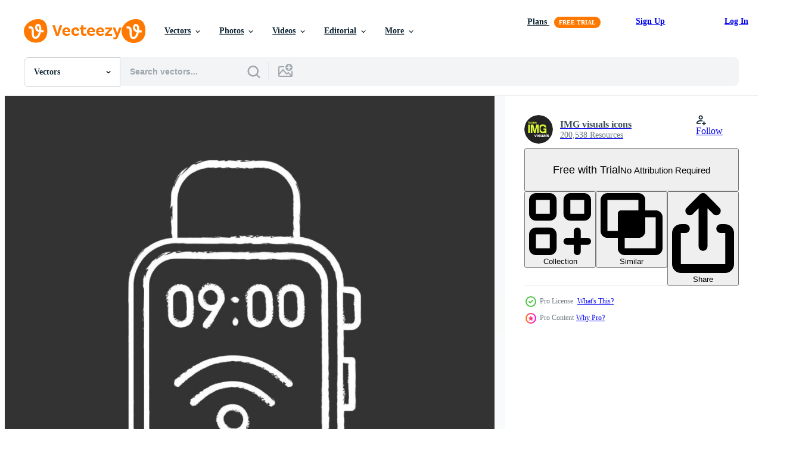

--- FILE ---
content_type: text/html; charset=utf-8
request_url: https://www.vecteezy.com/resources/5378368/show_related_grids_async_content
body_size: 14160
content:
<turbo-frame id="show-related-resources">

  <div data-conversions-category="Related Vectors" class="">
    <h2 class="ez-resource-related__header">
      Related Vectors
    </h2>

    <ul class="ez-resource-grid ez-resource-grid--main-grid  is-hidden" id="false" data-controller="grid contributor-info" data-grid-track-truncation-value="false" data-max-rows="50" data-row-height="240" data-instant-grid="false" data-truncate-results="false" data-testid="related-resources" data-labels="editable free" style="--editable: &#39;Editable&#39;;--free: &#39;Free&#39;;">

  <li class="ez-resource-grid__item ez-resource-thumb ez-resource-thumb--pro" data-controller="grid-item-decorator" data-position="{{position}}" data-item-id="5378368" data-pro="true" data-grid-target="gridItem" data-w="200" data-h="200" data-grid-item-decorator-free-label-value="Free" data-action="mouseenter-&gt;grid-item-decorator#hoverThumb:once" data-grid-item-decorator-item-pro-param="Pro" data-grid-item-decorator-resource-id-param="5378368" data-grid-item-decorator-content-type-param="Content-vector" data-grid-item-decorator-image-src-param="https://static.vecteezy.com/system/resources/previews/005/378/368/non_2x/nfc-smartwatch-chalk-icon-near-field-communication-smart-wristwatch-contactless-technology-isolated-chalkboard-illustrations-vector.jpg" data-grid-item-decorator-pinterest-url-param="https://www.vecteezy.com/vector-art/5378368-nfc-smartwatch-chalk-icon-near-field-communication-smart-wristwatch-contactless-technology-isolated-vector-chalkboard-illustrations" data-grid-item-decorator-seo-page-description-param="NFC smartwatch chalk icon. Near field communication. Smart wristwatch. Contactless technology. Isolated vector chalkboard illustrations" data-grid-item-decorator-user-id-param="1627555" data-grid-item-decorator-user-display-name-param="IMG visuals icons" data-grid-item-decorator-avatar-src-param="https://static.vecteezy.com/system/user/avatar/1627555/medium_IMG-visuals-icons-logo.jpg" data-grid-item-decorator-uploads-path-param="/members/img-visuals-icons/uploads">

  <script type="application/ld+json" id="media_schema">
  {"@context":"https://schema.org","@type":"ImageObject","name":"NFC smartwatch chalk icon. Near field communication. Smart wristwatch. Contactless technology. Isolated vector chalkboard illustrations","uploadDate":"2022-01-27T10:44:16-06:00","thumbnailUrl":"https://static.vecteezy.com/system/resources/thumbnails/005/378/368/small_2x/nfc-smartwatch-chalk-icon-near-field-communication-smart-wristwatch-contactless-technology-isolated-chalkboard-illustrations-vector.jpg","contentUrl":"https://static.vecteezy.com/system/resources/previews/005/378/368/non_2x/nfc-smartwatch-chalk-icon-near-field-communication-smart-wristwatch-contactless-technology-isolated-chalkboard-illustrations-vector.jpg","sourceOrganization":"Vecteezy","license":"https://support.vecteezy.com/en_us/new-vecteezy-licensing-ByHivesvt","acquireLicensePage":"https://www.vecteezy.com/vector-art/5378368-nfc-smartwatch-chalk-icon-near-field-communication-smart-wristwatch-contactless-technology-isolated-vector-chalkboard-illustrations","creator":{"@type":"Person","name":"IMG visuals icons"},"copyrightNotice":"IMG visuals icons","creditText":"Vecteezy"}
</script>


<a href="/vector-art/5378368-nfc-smartwatch-chalk-icon-near-field-communication-smart-wristwatch-contactless-technology-isolated-vector-chalkboard-illustrations" class="ez-resource-thumb__link" title="NFC smartwatch chalk icon. Near field communication. Smart wristwatch. Contactless technology. Isolated vector chalkboard illustrations" style="--height: 200; --width: 200; " data-action="click-&gt;grid#trackResourceClick mouseenter-&gt;grid#trackResourceHover" data-content-type="vector" data-controller="ez-hover-intent" data-previews-srcs="[&quot;https://static.vecteezy.com/system/resources/previews/005/378/368/non_2x/nfc-smartwatch-chalk-icon-near-field-communication-smart-wristwatch-contactless-technology-isolated-chalkboard-illustrations-vector.jpg&quot;,&quot;https://static.vecteezy.com/system/resources/previews/005/378/368/large_2x/nfc-smartwatch-chalk-icon-near-field-communication-smart-wristwatch-contactless-technology-isolated-chalkboard-illustrations-vector.jpg&quot;]" data-pro="true" data-resource-id="5378368" data-grid-item-decorator-target="link">
    <img src="https://static.vecteezy.com/system/resources/thumbnails/005/378/368/small/nfc-smartwatch-chalk-icon-near-field-communication-smart-wristwatch-contactless-technology-isolated-chalkboard-illustrations-vector.jpg" srcset="https://static.vecteezy.com/system/resources/thumbnails/005/378/368/small_2x/nfc-smartwatch-chalk-icon-near-field-communication-smart-wristwatch-contactless-technology-isolated-chalkboard-illustrations-vector.jpg 2x, https://static.vecteezy.com/system/resources/thumbnails/005/378/368/small/nfc-smartwatch-chalk-icon-near-field-communication-smart-wristwatch-contactless-technology-isolated-chalkboard-illustrations-vector.jpg 1x" class="ez-resource-thumb__img" loading="lazy" decoding="async" width="200" height="200" alt="NFC smartwatch chalk icon. Near field communication. Smart wristwatch. Contactless technology. Isolated vector chalkboard illustrations">

</a>

  <div class="ez-resource-thumb__label-wrap"></div>
  

  <div class="ez-resource-thumb__hover-state"></div>
</li><li class="ez-resource-grid__item ez-resource-thumb ez-resource-thumb--pro" data-controller="grid-item-decorator" data-position="{{position}}" data-item-id="7391266" data-pro="true" data-grid-target="gridItem" data-w="200" data-h="200" data-grid-item-decorator-free-label-value="Free" data-action="mouseenter-&gt;grid-item-decorator#hoverThumb:once" data-grid-item-decorator-item-pro-param="Pro" data-grid-item-decorator-resource-id-param="7391266" data-grid-item-decorator-content-type-param="Content-vector" data-grid-item-decorator-image-src-param="https://static.vecteezy.com/system/resources/previews/007/391/266/non_2x/nfc-bracelet-chalk-icon-near-field-communication-rfid-wristband-nfc-smartwatch-smart-wristwatch-contactless-technology-isolated-chalkboard-illustrations-vector.jpg" data-grid-item-decorator-pinterest-url-param="https://www.vecteezy.com/vector-art/7391266-nfc-bracelet-chalk-icon-near-field-communication-rfid-wristband-nfc-smartwatch-smart-wristwatch-contactless-technology-isolated-vector-chalkboard-illustrations" data-grid-item-decorator-seo-page-description-param="NFC bracelet chalk icon. Near field communication. RFID wristband. NFC smartwatch. Smart wristwatch. Contactless technology. Isolated vector chalkboard illustrations" data-grid-item-decorator-user-id-param="1627555" data-grid-item-decorator-user-display-name-param="IMG visuals icons" data-grid-item-decorator-avatar-src-param="https://static.vecteezy.com/system/user/avatar/1627555/medium_IMG-visuals-icons-logo.jpg" data-grid-item-decorator-uploads-path-param="/members/img-visuals-icons/uploads">

  <script type="application/ld+json" id="media_schema">
  {"@context":"https://schema.org","@type":"ImageObject","name":"NFC bracelet chalk icon. Near field communication. RFID wristband. NFC smartwatch. Smart wristwatch. Contactless technology. Isolated vector chalkboard illustrations","uploadDate":"2022-04-29T11:38:42-05:00","thumbnailUrl":"https://static.vecteezy.com/system/resources/thumbnails/007/391/266/small_2x/nfc-bracelet-chalk-icon-near-field-communication-rfid-wristband-nfc-smartwatch-smart-wristwatch-contactless-technology-isolated-chalkboard-illustrations-vector.jpg","contentUrl":"https://static.vecteezy.com/system/resources/previews/007/391/266/non_2x/nfc-bracelet-chalk-icon-near-field-communication-rfid-wristband-nfc-smartwatch-smart-wristwatch-contactless-technology-isolated-chalkboard-illustrations-vector.jpg","sourceOrganization":"Vecteezy","license":"https://support.vecteezy.com/en_us/new-vecteezy-licensing-ByHivesvt","acquireLicensePage":"https://www.vecteezy.com/vector-art/7391266-nfc-bracelet-chalk-icon-near-field-communication-rfid-wristband-nfc-smartwatch-smart-wristwatch-contactless-technology-isolated-vector-chalkboard-illustrations","creator":{"@type":"Person","name":"IMG visuals icons"},"copyrightNotice":"IMG visuals icons","creditText":"Vecteezy"}
</script>


<a href="/vector-art/7391266-nfc-bracelet-chalk-icon-near-field-communication-rfid-wristband-nfc-smartwatch-smart-wristwatch-contactless-technology-isolated-vector-chalkboard-illustrations" class="ez-resource-thumb__link" title="NFC bracelet chalk icon. Near field communication. RFID wristband. NFC smartwatch. Smart wristwatch. Contactless technology. Isolated vector chalkboard illustrations" style="--height: 200; --width: 200; " data-action="click-&gt;grid#trackResourceClick mouseenter-&gt;grid#trackResourceHover" data-content-type="vector" data-controller="ez-hover-intent" data-previews-srcs="[&quot;https://static.vecteezy.com/system/resources/previews/007/391/266/non_2x/nfc-bracelet-chalk-icon-near-field-communication-rfid-wristband-nfc-smartwatch-smart-wristwatch-contactless-technology-isolated-chalkboard-illustrations-vector.jpg&quot;,&quot;https://static.vecteezy.com/system/resources/previews/007/391/266/large_2x/nfc-bracelet-chalk-icon-near-field-communication-rfid-wristband-nfc-smartwatch-smart-wristwatch-contactless-technology-isolated-chalkboard-illustrations-vector.jpg&quot;]" data-pro="true" data-resource-id="7391266" data-grid-item-decorator-target="link">
    <img src="https://static.vecteezy.com/system/resources/thumbnails/007/391/266/small/nfc-bracelet-chalk-icon-near-field-communication-rfid-wristband-nfc-smartwatch-smart-wristwatch-contactless-technology-isolated-chalkboard-illustrations-vector.jpg" srcset="https://static.vecteezy.com/system/resources/thumbnails/007/391/266/small_2x/nfc-bracelet-chalk-icon-near-field-communication-rfid-wristband-nfc-smartwatch-smart-wristwatch-contactless-technology-isolated-chalkboard-illustrations-vector.jpg 2x, https://static.vecteezy.com/system/resources/thumbnails/007/391/266/small/nfc-bracelet-chalk-icon-near-field-communication-rfid-wristband-nfc-smartwatch-smart-wristwatch-contactless-technology-isolated-chalkboard-illustrations-vector.jpg 1x" class="ez-resource-thumb__img" loading="lazy" decoding="async" width="200" height="200" alt="NFC bracelet chalk icon. Near field communication. RFID wristband. NFC smartwatch. Smart wristwatch. Contactless technology. Isolated vector chalkboard illustrations">

</a>

  <div class="ez-resource-thumb__label-wrap"></div>
  

  <div class="ez-resource-thumb__hover-state"></div>
</li><li class="ez-resource-grid__item ez-resource-thumb ez-resource-thumb--pro" data-controller="grid-item-decorator" data-position="{{position}}" data-item-id="8744590" data-pro="true" data-grid-target="gridItem" data-w="200" data-h="200" data-grid-item-decorator-free-label-value="Free" data-action="mouseenter-&gt;grid-item-decorator#hoverThumb:once" data-grid-item-decorator-item-pro-param="Pro" data-grid-item-decorator-resource-id-param="8744590" data-grid-item-decorator-content-type-param="Content-vector" data-grid-item-decorator-image-src-param="https://static.vecteezy.com/system/resources/previews/008/744/590/non_2x/nfc-smartwatch-app-icon-near-field-communication-smart-wristwatch-contactless-technology-ui-ux-user-interface-web-or-mobile-application-isolated-illustration-vector.jpg" data-grid-item-decorator-pinterest-url-param="https://www.vecteezy.com/vector-art/8744590-nfc-smartwatch-app-icon-near-field-communication-smart-wristwatch-contactless-technology-ui-ux-user-interface-web-or-mobile-application-vector-isolated-illustration" data-grid-item-decorator-seo-page-description-param="NFC smartwatch app icon. Near field communication. Smart wristwatch. Contactless technology. UI UX user interface. Web or mobile application. Vector isolated illustration" data-grid-item-decorator-user-id-param="1627555" data-grid-item-decorator-user-display-name-param="IMG visuals icons" data-grid-item-decorator-avatar-src-param="https://static.vecteezy.com/system/user/avatar/1627555/medium_IMG-visuals-icons-logo.jpg" data-grid-item-decorator-uploads-path-param="/members/img-visuals-icons/uploads">

  <script type="application/ld+json" id="media_schema">
  {"@context":"https://schema.org","@type":"ImageObject","name":"NFC smartwatch app icon. Near field communication. Smart wristwatch. Contactless technology. UI UX user interface. Web or mobile application. Vector isolated illustration","uploadDate":"2022-07-03T18:12:28-05:00","thumbnailUrl":"https://static.vecteezy.com/system/resources/thumbnails/008/744/590/small_2x/nfc-smartwatch-app-icon-near-field-communication-smart-wristwatch-contactless-technology-ui-ux-user-interface-web-or-mobile-application-isolated-illustration-vector.jpg","contentUrl":"https://static.vecteezy.com/system/resources/previews/008/744/590/non_2x/nfc-smartwatch-app-icon-near-field-communication-smart-wristwatch-contactless-technology-ui-ux-user-interface-web-or-mobile-application-isolated-illustration-vector.jpg","sourceOrganization":"Vecteezy","license":"https://support.vecteezy.com/en_us/new-vecteezy-licensing-ByHivesvt","acquireLicensePage":"https://www.vecteezy.com/vector-art/8744590-nfc-smartwatch-app-icon-near-field-communication-smart-wristwatch-contactless-technology-ui-ux-user-interface-web-or-mobile-application-vector-isolated-illustration","creator":{"@type":"Person","name":"IMG visuals icons"},"copyrightNotice":"IMG visuals icons","creditText":"Vecteezy"}
</script>


<a href="/vector-art/8744590-nfc-smartwatch-app-icon-near-field-communication-smart-wristwatch-contactless-technology-ui-ux-user-interface-web-or-mobile-application-vector-isolated-illustration" class="ez-resource-thumb__link" title="NFC smartwatch app icon. Near field communication. Smart wristwatch. Contactless technology. UI UX user interface. Web or mobile application. Vector isolated illustration" style="--height: 200; --width: 200; " data-action="click-&gt;grid#trackResourceClick mouseenter-&gt;grid#trackResourceHover" data-content-type="vector" data-controller="ez-hover-intent" data-previews-srcs="[&quot;https://static.vecteezy.com/system/resources/previews/008/744/590/non_2x/nfc-smartwatch-app-icon-near-field-communication-smart-wristwatch-contactless-technology-ui-ux-user-interface-web-or-mobile-application-isolated-illustration-vector.jpg&quot;,&quot;https://static.vecteezy.com/system/resources/previews/008/744/590/large_2x/nfc-smartwatch-app-icon-near-field-communication-smart-wristwatch-contactless-technology-ui-ux-user-interface-web-or-mobile-application-isolated-illustration-vector.jpg&quot;]" data-pro="true" data-resource-id="8744590" data-grid-item-decorator-target="link">
    <img src="https://static.vecteezy.com/system/resources/thumbnails/008/744/590/small/nfc-smartwatch-app-icon-near-field-communication-smart-wristwatch-contactless-technology-ui-ux-user-interface-web-or-mobile-application-isolated-illustration-vector.jpg" srcset="https://static.vecteezy.com/system/resources/thumbnails/008/744/590/small_2x/nfc-smartwatch-app-icon-near-field-communication-smart-wristwatch-contactless-technology-ui-ux-user-interface-web-or-mobile-application-isolated-illustration-vector.jpg 2x, https://static.vecteezy.com/system/resources/thumbnails/008/744/590/small/nfc-smartwatch-app-icon-near-field-communication-smart-wristwatch-contactless-technology-ui-ux-user-interface-web-or-mobile-application-isolated-illustration-vector.jpg 1x" class="ez-resource-thumb__img" loading="lazy" decoding="async" width="200" height="200" alt="NFC smartwatch app icon. Near field communication. Smart wristwatch. Contactless technology. UI UX user interface. Web or mobile application. Vector isolated illustration">

</a>

  <div class="ez-resource-thumb__label-wrap"></div>
  

  <div class="ez-resource-thumb__hover-state"></div>
</li><li class="ez-resource-grid__item ez-resource-thumb ez-resource-thumb--pro" data-controller="grid-item-decorator" data-position="{{position}}" data-item-id="10433120" data-pro="true" data-grid-target="gridItem" data-w="200" data-h="200" data-grid-item-decorator-free-label-value="Free" data-action="mouseenter-&gt;grid-item-decorator#hoverThumb:once" data-grid-item-decorator-item-pro-param="Pro" data-grid-item-decorator-resource-id-param="10433120" data-grid-item-decorator-content-type-param="Content-vector" data-grid-item-decorator-image-src-param="https://static.vecteezy.com/system/resources/previews/010/433/120/non_2x/nfc-smartwatch-linear-icon-near-field-communication-thin-line-illustration-smart-wristwatch-contactless-technology-contour-symbol-isolated-outline-drawing-editable-stroke-vector.jpg" data-grid-item-decorator-pinterest-url-param="https://www.vecteezy.com/vector-art/10433120-nfc-smartwatch-linear-icon-near-field-communication-thin-line-illustration-smart-wristwatch-contactless-technology-contour-symbol-vector-isolated-outline-drawing-editable-stroke" data-grid-item-decorator-seo-page-description-param="NFC smartwatch linear icon. Near field communication. Thin line illustration. Smart wristwatch. Contactless technology. Contour symbol. Vector isolated outline drawing. Editable stroke" data-grid-item-decorator-user-id-param="1627555" data-grid-item-decorator-user-display-name-param="IMG visuals icons" data-grid-item-decorator-avatar-src-param="https://static.vecteezy.com/system/user/avatar/1627555/medium_IMG-visuals-icons-logo.jpg" data-grid-item-decorator-uploads-path-param="/members/img-visuals-icons/uploads">

  <script type="application/ld+json" id="media_schema">
  {"@context":"https://schema.org","@type":"ImageObject","name":"NFC smartwatch linear icon. Near field communication. Thin line illustration. Smart wristwatch. Contactless technology. Contour symbol. Vector isolated outline drawing. Editable stroke","uploadDate":"2022-08-16T21:17:23-05:00","thumbnailUrl":"https://static.vecteezy.com/system/resources/thumbnails/010/433/120/small_2x/nfc-smartwatch-linear-icon-near-field-communication-thin-line-illustration-smart-wristwatch-contactless-technology-contour-symbol-isolated-outline-drawing-editable-stroke-vector.jpg","contentUrl":"https://static.vecteezy.com/system/resources/previews/010/433/120/non_2x/nfc-smartwatch-linear-icon-near-field-communication-thin-line-illustration-smart-wristwatch-contactless-technology-contour-symbol-isolated-outline-drawing-editable-stroke-vector.jpg","sourceOrganization":"Vecteezy","license":"https://support.vecteezy.com/en_us/new-vecteezy-licensing-ByHivesvt","acquireLicensePage":"https://www.vecteezy.com/vector-art/10433120-nfc-smartwatch-linear-icon-near-field-communication-thin-line-illustration-smart-wristwatch-contactless-technology-contour-symbol-vector-isolated-outline-drawing-editable-stroke","creator":{"@type":"Person","name":"IMG visuals icons"},"copyrightNotice":"IMG visuals icons","creditText":"Vecteezy"}
</script>


<a href="/vector-art/10433120-nfc-smartwatch-linear-icon-near-field-communication-thin-line-illustration-smart-wristwatch-contactless-technology-contour-symbol-vector-isolated-outline-drawing-editable-stroke" class="ez-resource-thumb__link" title="NFC smartwatch linear icon. Near field communication. Thin line illustration. Smart wristwatch. Contactless technology. Contour symbol. Vector isolated outline drawing. Editable stroke" style="--height: 200; --width: 200; " data-action="click-&gt;grid#trackResourceClick mouseenter-&gt;grid#trackResourceHover" data-content-type="vector" data-controller="ez-hover-intent" data-previews-srcs="[&quot;https://static.vecteezy.com/system/resources/previews/010/433/120/non_2x/nfc-smartwatch-linear-icon-near-field-communication-thin-line-illustration-smart-wristwatch-contactless-technology-contour-symbol-isolated-outline-drawing-editable-stroke-vector.jpg&quot;,&quot;https://static.vecteezy.com/system/resources/previews/010/433/120/large_2x/nfc-smartwatch-linear-icon-near-field-communication-thin-line-illustration-smart-wristwatch-contactless-technology-contour-symbol-isolated-outline-drawing-editable-stroke-vector.jpg&quot;]" data-pro="true" data-resource-id="10433120" data-grid-item-decorator-target="link">
    <img src="https://static.vecteezy.com/system/resources/thumbnails/010/433/120/small/nfc-smartwatch-linear-icon-near-field-communication-thin-line-illustration-smart-wristwatch-contactless-technology-contour-symbol-isolated-outline-drawing-editable-stroke-vector.jpg" srcset="https://static.vecteezy.com/system/resources/thumbnails/010/433/120/small_2x/nfc-smartwatch-linear-icon-near-field-communication-thin-line-illustration-smart-wristwatch-contactless-technology-contour-symbol-isolated-outline-drawing-editable-stroke-vector.jpg 2x, https://static.vecteezy.com/system/resources/thumbnails/010/433/120/small/nfc-smartwatch-linear-icon-near-field-communication-thin-line-illustration-smart-wristwatch-contactless-technology-contour-symbol-isolated-outline-drawing-editable-stroke-vector.jpg 1x" class="ez-resource-thumb__img" loading="lazy" decoding="async" width="200" height="200" alt="NFC smartwatch linear icon. Near field communication. Thin line illustration. Smart wristwatch. Contactless technology. Contour symbol. Vector isolated outline drawing. Editable stroke">

</a>

  <div class="ez-resource-thumb__label-wrap"></div>
  

  <div class="ez-resource-thumb__hover-state"></div>
</li><li class="ez-resource-grid__item ez-resource-thumb ez-resource-thumb--pro" data-controller="grid-item-decorator" data-position="{{position}}" data-item-id="9723981" data-pro="true" data-grid-target="gridItem" data-w="200" data-h="200" data-grid-item-decorator-free-label-value="Free" data-action="mouseenter-&gt;grid-item-decorator#hoverThumb:once" data-grid-item-decorator-item-pro-param="Pro" data-grid-item-decorator-resource-id-param="9723981" data-grid-item-decorator-content-type-param="Content-vector" data-grid-item-decorator-image-src-param="https://static.vecteezy.com/system/resources/previews/009/723/981/non_2x/nfc-bracelet-glyph-icon-near-field-communication-rfid-wristband-nfc-smartwatch-smart-wristwatch-contactless-technology-silhouette-symbol-negative-space-isolated-illustration-vector.jpg" data-grid-item-decorator-pinterest-url-param="https://www.vecteezy.com/vector-art/9723981-nfc-bracelet-glyph-icon-near-field-communication-rfid-wristband-nfc-smartwatch-smart-wristwatch-contactless-technology-silhouette-symbol-negative-space-vector-isolated-illustration" data-grid-item-decorator-seo-page-description-param="NFC bracelet glyph icon. Near field communication. RFID wristband. NFC smartwatch. Smart wristwatch. Contactless technology. Silhouette symbol. Negative space. Vector isolated illustration" data-grid-item-decorator-user-id-param="1627555" data-grid-item-decorator-user-display-name-param="IMG visuals icons" data-grid-item-decorator-avatar-src-param="https://static.vecteezy.com/system/user/avatar/1627555/medium_IMG-visuals-icons-logo.jpg" data-grid-item-decorator-uploads-path-param="/members/img-visuals-icons/uploads">

  <script type="application/ld+json" id="media_schema">
  {"@context":"https://schema.org","@type":"ImageObject","name":"NFC bracelet glyph icon. Near field communication. RFID wristband. NFC smartwatch. Smart wristwatch. Contactless technology. Silhouette symbol. Negative space. Vector isolated illustration","uploadDate":"2022-07-30T10:14:13-05:00","thumbnailUrl":"https://static.vecteezy.com/system/resources/thumbnails/009/723/981/small_2x/nfc-bracelet-glyph-icon-near-field-communication-rfid-wristband-nfc-smartwatch-smart-wristwatch-contactless-technology-silhouette-symbol-negative-space-isolated-illustration-vector.jpg","contentUrl":"https://static.vecteezy.com/system/resources/previews/009/723/981/non_2x/nfc-bracelet-glyph-icon-near-field-communication-rfid-wristband-nfc-smartwatch-smart-wristwatch-contactless-technology-silhouette-symbol-negative-space-isolated-illustration-vector.jpg","sourceOrganization":"Vecteezy","license":"https://support.vecteezy.com/en_us/new-vecteezy-licensing-ByHivesvt","acquireLicensePage":"https://www.vecteezy.com/vector-art/9723981-nfc-bracelet-glyph-icon-near-field-communication-rfid-wristband-nfc-smartwatch-smart-wristwatch-contactless-technology-silhouette-symbol-negative-space-vector-isolated-illustration","creator":{"@type":"Person","name":"IMG visuals icons"},"copyrightNotice":"IMG visuals icons","creditText":"Vecteezy"}
</script>


<a href="/vector-art/9723981-nfc-bracelet-glyph-icon-near-field-communication-rfid-wristband-nfc-smartwatch-smart-wristwatch-contactless-technology-silhouette-symbol-negative-space-vector-isolated-illustration" class="ez-resource-thumb__link" title="NFC bracelet glyph icon. Near field communication. RFID wristband. NFC smartwatch. Smart wristwatch. Contactless technology. Silhouette symbol. Negative space. Vector isolated illustration" style="--height: 200; --width: 200; " data-action="click-&gt;grid#trackResourceClick mouseenter-&gt;grid#trackResourceHover" data-content-type="vector" data-controller="ez-hover-intent" data-previews-srcs="[&quot;https://static.vecteezy.com/system/resources/previews/009/723/981/non_2x/nfc-bracelet-glyph-icon-near-field-communication-rfid-wristband-nfc-smartwatch-smart-wristwatch-contactless-technology-silhouette-symbol-negative-space-isolated-illustration-vector.jpg&quot;,&quot;https://static.vecteezy.com/system/resources/previews/009/723/981/large_2x/nfc-bracelet-glyph-icon-near-field-communication-rfid-wristband-nfc-smartwatch-smart-wristwatch-contactless-technology-silhouette-symbol-negative-space-isolated-illustration-vector.jpg&quot;]" data-pro="true" data-resource-id="9723981" data-grid-item-decorator-target="link">
    <img src="https://static.vecteezy.com/system/resources/thumbnails/009/723/981/small/nfc-bracelet-glyph-icon-near-field-communication-rfid-wristband-nfc-smartwatch-smart-wristwatch-contactless-technology-silhouette-symbol-negative-space-isolated-illustration-vector.jpg" srcset="https://static.vecteezy.com/system/resources/thumbnails/009/723/981/small_2x/nfc-bracelet-glyph-icon-near-field-communication-rfid-wristband-nfc-smartwatch-smart-wristwatch-contactless-technology-silhouette-symbol-negative-space-isolated-illustration-vector.jpg 2x, https://static.vecteezy.com/system/resources/thumbnails/009/723/981/small/nfc-bracelet-glyph-icon-near-field-communication-rfid-wristband-nfc-smartwatch-smart-wristwatch-contactless-technology-silhouette-symbol-negative-space-isolated-illustration-vector.jpg 1x" class="ez-resource-thumb__img" loading="lazy" decoding="async" width="200" height="200" alt="NFC bracelet glyph icon. Near field communication. RFID wristband. NFC smartwatch. Smart wristwatch. Contactless technology. Silhouette symbol. Negative space. Vector isolated illustration">

</a>

  <div class="ez-resource-thumb__label-wrap"></div>
  

  <div class="ez-resource-thumb__hover-state"></div>
</li><li class="ez-resource-grid__item ez-resource-thumb ez-resource-thumb--pro" data-controller="grid-item-decorator" data-position="{{position}}" data-item-id="10427429" data-pro="true" data-grid-target="gridItem" data-w="200" data-h="200" data-grid-item-decorator-free-label-value="Free" data-action="mouseenter-&gt;grid-item-decorator#hoverThumb:once" data-grid-item-decorator-item-pro-param="Pro" data-grid-item-decorator-resource-id-param="10427429" data-grid-item-decorator-content-type-param="Content-vector" data-grid-item-decorator-image-src-param="https://static.vecteezy.com/system/resources/previews/010/427/429/non_2x/nfc-smartwatch-app-icon-near-field-communication-smart-wristwatch-contactless-technology-uiux-user-interface-web-or-mobile-application-isolated-illustration-vector.jpg" data-grid-item-decorator-pinterest-url-param="https://www.vecteezy.com/vector-art/10427429-nfc-smartwatch-app-icon-near-field-communication-smart-wristwatch-contactless-technology-uiux-user-interface-web-or-mobile-application-vector-isolated-illustration" data-grid-item-decorator-seo-page-description-param="NFC smartwatch app icon. Near field communication. Smart wristwatch. Contactless technology. UIUX user interface. Web or mobile application. Vector isolated illustration" data-grid-item-decorator-user-id-param="1627555" data-grid-item-decorator-user-display-name-param="IMG visuals icons" data-grid-item-decorator-avatar-src-param="https://static.vecteezy.com/system/user/avatar/1627555/medium_IMG-visuals-icons-logo.jpg" data-grid-item-decorator-uploads-path-param="/members/img-visuals-icons/uploads">

  <script type="application/ld+json" id="media_schema">
  {"@context":"https://schema.org","@type":"ImageObject","name":"NFC smartwatch app icon. Near field communication. Smart wristwatch. Contactless technology. UIUX user interface. Web or mobile application. Vector isolated illustration","uploadDate":"2022-08-16T18:43:50-05:00","thumbnailUrl":"https://static.vecteezy.com/system/resources/thumbnails/010/427/429/small_2x/nfc-smartwatch-app-icon-near-field-communication-smart-wristwatch-contactless-technology-uiux-user-interface-web-or-mobile-application-isolated-illustration-vector.jpg","contentUrl":"https://static.vecteezy.com/system/resources/previews/010/427/429/non_2x/nfc-smartwatch-app-icon-near-field-communication-smart-wristwatch-contactless-technology-uiux-user-interface-web-or-mobile-application-isolated-illustration-vector.jpg","sourceOrganization":"Vecteezy","license":"https://support.vecteezy.com/en_us/new-vecteezy-licensing-ByHivesvt","acquireLicensePage":"https://www.vecteezy.com/vector-art/10427429-nfc-smartwatch-app-icon-near-field-communication-smart-wristwatch-contactless-technology-uiux-user-interface-web-or-mobile-application-vector-isolated-illustration","creator":{"@type":"Person","name":"IMG visuals icons"},"copyrightNotice":"IMG visuals icons","creditText":"Vecteezy"}
</script>


<a href="/vector-art/10427429-nfc-smartwatch-app-icon-near-field-communication-smart-wristwatch-contactless-technology-uiux-user-interface-web-or-mobile-application-vector-isolated-illustration" class="ez-resource-thumb__link" title="NFC smartwatch app icon. Near field communication. Smart wristwatch. Contactless technology. UIUX user interface. Web or mobile application. Vector isolated illustration" style="--height: 200; --width: 200; " data-action="click-&gt;grid#trackResourceClick mouseenter-&gt;grid#trackResourceHover" data-content-type="vector" data-controller="ez-hover-intent" data-previews-srcs="[&quot;https://static.vecteezy.com/system/resources/previews/010/427/429/non_2x/nfc-smartwatch-app-icon-near-field-communication-smart-wristwatch-contactless-technology-uiux-user-interface-web-or-mobile-application-isolated-illustration-vector.jpg&quot;,&quot;https://static.vecteezy.com/system/resources/previews/010/427/429/large_2x/nfc-smartwatch-app-icon-near-field-communication-smart-wristwatch-contactless-technology-uiux-user-interface-web-or-mobile-application-isolated-illustration-vector.jpg&quot;]" data-pro="true" data-resource-id="10427429" data-grid-item-decorator-target="link">
    <img src="https://static.vecteezy.com/system/resources/thumbnails/010/427/429/small/nfc-smartwatch-app-icon-near-field-communication-smart-wristwatch-contactless-technology-uiux-user-interface-web-or-mobile-application-isolated-illustration-vector.jpg" srcset="https://static.vecteezy.com/system/resources/thumbnails/010/427/429/small_2x/nfc-smartwatch-app-icon-near-field-communication-smart-wristwatch-contactless-technology-uiux-user-interface-web-or-mobile-application-isolated-illustration-vector.jpg 2x, https://static.vecteezy.com/system/resources/thumbnails/010/427/429/small/nfc-smartwatch-app-icon-near-field-communication-smart-wristwatch-contactless-technology-uiux-user-interface-web-or-mobile-application-isolated-illustration-vector.jpg 1x" class="ez-resource-thumb__img" loading="lazy" decoding="async" width="200" height="200" alt="NFC smartwatch app icon. Near field communication. Smart wristwatch. Contactless technology. UIUX user interface. Web or mobile application. Vector isolated illustration">

</a>

  <div class="ez-resource-thumb__label-wrap"></div>
  

  <div class="ez-resource-thumb__hover-state"></div>
</li><li class="ez-resource-grid__item ez-resource-thumb ez-resource-thumb--pro" data-controller="grid-item-decorator" data-position="{{position}}" data-item-id="9371233" data-pro="true" data-grid-target="gridItem" data-w="200" data-h="200" data-grid-item-decorator-free-label-value="Free" data-action="mouseenter-&gt;grid-item-decorator#hoverThumb:once" data-grid-item-decorator-item-pro-param="Pro" data-grid-item-decorator-resource-id-param="9371233" data-grid-item-decorator-content-type-param="Content-vector" data-grid-item-decorator-image-src-param="https://static.vecteezy.com/system/resources/previews/009/371/233/non_2x/nfc-bracelet-app-icon-near-field-communication-rfid-wristband-ui-ux-user-interface-nfc-smartwatch-smart-wristwatch-contactless-technology-web-or-mobile-application-isolated-illustration-vector.jpg" data-grid-item-decorator-pinterest-url-param="https://www.vecteezy.com/vector-art/[base64]" data-grid-item-decorator-seo-page-description-param="NFC bracelet app icon. Near field communication. RFID wristband. UI UX user interface. NFC smartwatch. Smart wristwatch. Contactless technology. Web or mobile application. Vector isolated illustration" data-grid-item-decorator-user-id-param="1627555" data-grid-item-decorator-user-display-name-param="IMG visuals icons" data-grid-item-decorator-avatar-src-param="https://static.vecteezy.com/system/user/avatar/1627555/medium_IMG-visuals-icons-logo.jpg" data-grid-item-decorator-uploads-path-param="/members/img-visuals-icons/uploads">

  <script type="application/ld+json" id="media_schema">
  {"@context":"https://schema.org","@type":"ImageObject","name":"NFC bracelet app icon. Near field communication. RFID wristband. UI UX user interface. NFC smartwatch. Smart wristwatch. Contactless technology. Web or mobile application. Vector isolated illustration","uploadDate":"2022-07-21T14:26:52-05:00","thumbnailUrl":"https://static.vecteezy.com/system/resources/thumbnails/009/371/233/small_2x/nfc-bracelet-app-icon-near-field-communication-rfid-wristband-ui-ux-user-interface-nfc-smartwatch-smart-wristwatch-contactless-technology-web-or-mobile-application-isolated-illustration-vector.jpg","contentUrl":"https://static.vecteezy.com/system/resources/previews/009/371/233/non_2x/nfc-bracelet-app-icon-near-field-communication-rfid-wristband-ui-ux-user-interface-nfc-smartwatch-smart-wristwatch-contactless-technology-web-or-mobile-application-isolated-illustration-vector.jpg","sourceOrganization":"Vecteezy","license":"https://support.vecteezy.com/en_us/new-vecteezy-licensing-ByHivesvt","acquireLicensePage":"https://www.vecteezy.com/vector-art/[base64]","creator":{"@type":"Person","name":"IMG visuals icons"},"copyrightNotice":"IMG visuals icons","creditText":"Vecteezy"}
</script>


<a href="/vector-art/[base64]" class="ez-resource-thumb__link" title="NFC bracelet app icon. Near field communication. RFID wristband. UI UX user interface. NFC smartwatch. Smart wristwatch. Contactless technology. Web or mobile application. Vector isolated illustration" style="--height: 200; --width: 200; " data-action="click-&gt;grid#trackResourceClick mouseenter-&gt;grid#trackResourceHover" data-content-type="vector" data-controller="ez-hover-intent" data-previews-srcs="[&quot;https://static.vecteezy.com/system/resources/previews/009/371/233/non_2x/nfc-bracelet-app-icon-near-field-communication-rfid-wristband-ui-ux-user-interface-nfc-smartwatch-smart-wristwatch-contactless-technology-web-or-mobile-application-isolated-illustration-vector.jpg&quot;,&quot;https://static.vecteezy.com/system/resources/previews/009/371/233/large_2x/nfc-bracelet-app-icon-near-field-communication-rfid-wristband-ui-ux-user-interface-nfc-smartwatch-smart-wristwatch-contactless-technology-web-or-mobile-application-isolated-illustration-vector.jpg&quot;]" data-pro="true" data-resource-id="9371233" data-grid-item-decorator-target="link">
    <img src="https://static.vecteezy.com/system/resources/thumbnails/009/371/233/small/nfc-bracelet-app-icon-near-field-communication-rfid-wristband-ui-ux-user-interface-nfc-smartwatch-smart-wristwatch-contactless-technology-web-or-mobile-application-isolated-illustration-vector.jpg" srcset="https://static.vecteezy.com/system/resources/thumbnails/009/371/233/small_2x/nfc-bracelet-app-icon-near-field-communication-rfid-wristband-ui-ux-user-interface-nfc-smartwatch-smart-wristwatch-contactless-technology-web-or-mobile-application-isolated-illustration-vector.jpg 2x, https://static.vecteezy.com/system/resources/thumbnails/009/371/233/small/nfc-bracelet-app-icon-near-field-communication-rfid-wristband-ui-ux-user-interface-nfc-smartwatch-smart-wristwatch-contactless-technology-web-or-mobile-application-isolated-illustration-vector.jpg 1x" class="ez-resource-thumb__img" loading="lazy" decoding="async" width="200" height="200" alt="NFC bracelet app icon. Near field communication. RFID wristband. UI UX user interface. NFC smartwatch. Smart wristwatch. Contactless technology. Web or mobile application. Vector isolated illustration">

</a>

  <div class="ez-resource-thumb__label-wrap"></div>
  

  <div class="ez-resource-thumb__hover-state"></div>
</li><li class="ez-resource-grid__item ez-resource-thumb ez-resource-thumb--pro" data-controller="grid-item-decorator" data-position="{{position}}" data-item-id="9371513" data-pro="true" data-grid-target="gridItem" data-w="200" data-h="200" data-grid-item-decorator-free-label-value="Free" data-action="mouseenter-&gt;grid-item-decorator#hoverThumb:once" data-grid-item-decorator-item-pro-param="Pro" data-grid-item-decorator-resource-id-param="9371513" data-grid-item-decorator-content-type-param="Content-vector" data-grid-item-decorator-image-src-param="https://static.vecteezy.com/system/resources/previews/009/371/513/non_2x/nfc-bracelet-linear-icon-near-field-communication-rfid-wristband-thin-line-illustration-nfc-smartwatch-smart-wristwatch-contactless-technology-contour-symbol-isolated-outline-drawing-vector.jpg" data-grid-item-decorator-pinterest-url-param="https://www.vecteezy.com/vector-art/9371513-nfc-bracelet-linear-icon-near-field-communication-rfid-wristband-thin-line-illustration-nfc-smartwatch-smart-wristwatch-contactless-technology-contour-symbol-vector-isolated-outline-drawing" data-grid-item-decorator-seo-page-description-param="NFC bracelet linear icon. Near field communication. RFID wristband. Thin line illustration. NFC smartwatch. Smart wristwatch. Contactless technology. Contour symbol. Vector isolated outline drawing" data-grid-item-decorator-user-id-param="1627555" data-grid-item-decorator-user-display-name-param="IMG visuals icons" data-grid-item-decorator-avatar-src-param="https://static.vecteezy.com/system/user/avatar/1627555/medium_IMG-visuals-icons-logo.jpg" data-grid-item-decorator-uploads-path-param="/members/img-visuals-icons/uploads">

  <script type="application/ld+json" id="media_schema">
  {"@context":"https://schema.org","@type":"ImageObject","name":"NFC bracelet linear icon. Near field communication. RFID wristband. Thin line illustration. NFC smartwatch. Smart wristwatch. Contactless technology. Contour symbol. Vector isolated outline drawing","uploadDate":"2022-07-21T14:36:53-05:00","thumbnailUrl":"https://static.vecteezy.com/system/resources/thumbnails/009/371/513/small_2x/nfc-bracelet-linear-icon-near-field-communication-rfid-wristband-thin-line-illustration-nfc-smartwatch-smart-wristwatch-contactless-technology-contour-symbol-isolated-outline-drawing-vector.jpg","contentUrl":"https://static.vecteezy.com/system/resources/previews/009/371/513/non_2x/nfc-bracelet-linear-icon-near-field-communication-rfid-wristband-thin-line-illustration-nfc-smartwatch-smart-wristwatch-contactless-technology-contour-symbol-isolated-outline-drawing-vector.jpg","sourceOrganization":"Vecteezy","license":"https://support.vecteezy.com/en_us/new-vecteezy-licensing-ByHivesvt","acquireLicensePage":"https://www.vecteezy.com/vector-art/9371513-nfc-bracelet-linear-icon-near-field-communication-rfid-wristband-thin-line-illustration-nfc-smartwatch-smart-wristwatch-contactless-technology-contour-symbol-vector-isolated-outline-drawing","creator":{"@type":"Person","name":"IMG visuals icons"},"copyrightNotice":"IMG visuals icons","creditText":"Vecteezy"}
</script>


<a href="/vector-art/9371513-nfc-bracelet-linear-icon-near-field-communication-rfid-wristband-thin-line-illustration-nfc-smartwatch-smart-wristwatch-contactless-technology-contour-symbol-vector-isolated-outline-drawing" class="ez-resource-thumb__link" title="NFC bracelet linear icon. Near field communication. RFID wristband. Thin line illustration. NFC smartwatch. Smart wristwatch. Contactless technology. Contour symbol. Vector isolated outline drawing" style="--height: 200; --width: 200; " data-action="click-&gt;grid#trackResourceClick mouseenter-&gt;grid#trackResourceHover" data-content-type="vector" data-controller="ez-hover-intent" data-previews-srcs="[&quot;https://static.vecteezy.com/system/resources/previews/009/371/513/non_2x/nfc-bracelet-linear-icon-near-field-communication-rfid-wristband-thin-line-illustration-nfc-smartwatch-smart-wristwatch-contactless-technology-contour-symbol-isolated-outline-drawing-vector.jpg&quot;,&quot;https://static.vecteezy.com/system/resources/previews/009/371/513/large_2x/nfc-bracelet-linear-icon-near-field-communication-rfid-wristband-thin-line-illustration-nfc-smartwatch-smart-wristwatch-contactless-technology-contour-symbol-isolated-outline-drawing-vector.jpg&quot;]" data-pro="true" data-resource-id="9371513" data-grid-item-decorator-target="link">
    <img src="https://static.vecteezy.com/system/resources/thumbnails/009/371/513/small/nfc-bracelet-linear-icon-near-field-communication-rfid-wristband-thin-line-illustration-nfc-smartwatch-smart-wristwatch-contactless-technology-contour-symbol-isolated-outline-drawing-vector.jpg" srcset="https://static.vecteezy.com/system/resources/thumbnails/009/371/513/small_2x/nfc-bracelet-linear-icon-near-field-communication-rfid-wristband-thin-line-illustration-nfc-smartwatch-smart-wristwatch-contactless-technology-contour-symbol-isolated-outline-drawing-vector.jpg 2x, https://static.vecteezy.com/system/resources/thumbnails/009/371/513/small/nfc-bracelet-linear-icon-near-field-communication-rfid-wristband-thin-line-illustration-nfc-smartwatch-smart-wristwatch-contactless-technology-contour-symbol-isolated-outline-drawing-vector.jpg 1x" class="ez-resource-thumb__img" loading="lazy" decoding="async" width="200" height="200" alt="NFC bracelet linear icon. Near field communication. RFID wristband. Thin line illustration. NFC smartwatch. Smart wristwatch. Contactless technology. Contour symbol. Vector isolated outline drawing">

</a>

  <div class="ez-resource-thumb__label-wrap"></div>
  

  <div class="ez-resource-thumb__hover-state"></div>
</li><li class="ez-resource-grid__item ez-resource-thumb ez-resource-thumb--pro" data-controller="grid-item-decorator" data-position="{{position}}" data-item-id="9724177" data-pro="true" data-grid-target="gridItem" data-w="200" data-h="200" data-grid-item-decorator-free-label-value="Free" data-action="mouseenter-&gt;grid-item-decorator#hoverThumb:once" data-grid-item-decorator-item-pro-param="Pro" data-grid-item-decorator-resource-id-param="9724177" data-grid-item-decorator-content-type-param="Content-vector" data-grid-item-decorator-image-src-param="https://static.vecteezy.com/system/resources/previews/009/724/177/non_2x/nfc-bracelet-neon-light-icon-near-field-communication-rfid-wristband-nfc-smartwatch-wristwatch-contactless-technology-glowing-sign-with-alphabet-numbers-and-symbols-vector.jpg" data-grid-item-decorator-pinterest-url-param="https://www.vecteezy.com/vector-art/9724177-nfc-bracelet-neon-light-icon-near-field-communication-rfid-wristband-nfc-smartwatch-wristwatch-contactless-technology-glowing-sign-with-alphabet-numbers-and-symbols" data-grid-item-decorator-seo-page-description-param="NFC bracelet neon light icon. Near field communication. RFID wristband. NFC smartwatch. Wristwatch. Contactless technology. Glowing sign with alphabet, numbers and symbols" data-grid-item-decorator-user-id-param="1627555" data-grid-item-decorator-user-display-name-param="IMG visuals icons" data-grid-item-decorator-avatar-src-param="https://static.vecteezy.com/system/user/avatar/1627555/medium_IMG-visuals-icons-logo.jpg" data-grid-item-decorator-uploads-path-param="/members/img-visuals-icons/uploads">

  <script type="application/ld+json" id="media_schema">
  {"@context":"https://schema.org","@type":"ImageObject","name":"NFC bracelet neon light icon. Near field communication. RFID wristband. NFC smartwatch. Wristwatch. Contactless technology. Glowing sign with alphabet, numbers and symbols","uploadDate":"2022-07-30T10:21:30-05:00","thumbnailUrl":"https://static.vecteezy.com/system/resources/thumbnails/009/724/177/small_2x/nfc-bracelet-neon-light-icon-near-field-communication-rfid-wristband-nfc-smartwatch-wristwatch-contactless-technology-glowing-sign-with-alphabet-numbers-and-symbols-vector.jpg","contentUrl":"https://static.vecteezy.com/system/resources/previews/009/724/177/non_2x/nfc-bracelet-neon-light-icon-near-field-communication-rfid-wristband-nfc-smartwatch-wristwatch-contactless-technology-glowing-sign-with-alphabet-numbers-and-symbols-vector.jpg","sourceOrganization":"Vecteezy","license":"https://support.vecteezy.com/en_us/new-vecteezy-licensing-ByHivesvt","acquireLicensePage":"https://www.vecteezy.com/vector-art/9724177-nfc-bracelet-neon-light-icon-near-field-communication-rfid-wristband-nfc-smartwatch-wristwatch-contactless-technology-glowing-sign-with-alphabet-numbers-and-symbols","creator":{"@type":"Person","name":"IMG visuals icons"},"copyrightNotice":"IMG visuals icons","creditText":"Vecteezy"}
</script>


<a href="/vector-art/9724177-nfc-bracelet-neon-light-icon-near-field-communication-rfid-wristband-nfc-smartwatch-wristwatch-contactless-technology-glowing-sign-with-alphabet-numbers-and-symbols" class="ez-resource-thumb__link" title="NFC bracelet neon light icon. Near field communication. RFID wristband. NFC smartwatch. Wristwatch. Contactless technology. Glowing sign with alphabet, numbers and symbols" style="--height: 200; --width: 200; " data-action="click-&gt;grid#trackResourceClick mouseenter-&gt;grid#trackResourceHover" data-content-type="vector" data-controller="ez-hover-intent" data-previews-srcs="[&quot;https://static.vecteezy.com/system/resources/previews/009/724/177/non_2x/nfc-bracelet-neon-light-icon-near-field-communication-rfid-wristband-nfc-smartwatch-wristwatch-contactless-technology-glowing-sign-with-alphabet-numbers-and-symbols-vector.jpg&quot;,&quot;https://static.vecteezy.com/system/resources/previews/009/724/177/large_2x/nfc-bracelet-neon-light-icon-near-field-communication-rfid-wristband-nfc-smartwatch-wristwatch-contactless-technology-glowing-sign-with-alphabet-numbers-and-symbols-vector.jpg&quot;]" data-pro="true" data-resource-id="9724177" data-grid-item-decorator-target="link">
    <img src="https://static.vecteezy.com/system/resources/thumbnails/009/724/177/small/nfc-bracelet-neon-light-icon-near-field-communication-rfid-wristband-nfc-smartwatch-wristwatch-contactless-technology-glowing-sign-with-alphabet-numbers-and-symbols-vector.jpg" srcset="https://static.vecteezy.com/system/resources/thumbnails/009/724/177/small_2x/nfc-bracelet-neon-light-icon-near-field-communication-rfid-wristband-nfc-smartwatch-wristwatch-contactless-technology-glowing-sign-with-alphabet-numbers-and-symbols-vector.jpg 2x, https://static.vecteezy.com/system/resources/thumbnails/009/724/177/small/nfc-bracelet-neon-light-icon-near-field-communication-rfid-wristband-nfc-smartwatch-wristwatch-contactless-technology-glowing-sign-with-alphabet-numbers-and-symbols-vector.jpg 1x" class="ez-resource-thumb__img" loading="lazy" decoding="async" width="200" height="200" alt="NFC bracelet neon light icon. Near field communication. RFID wristband. NFC smartwatch. Wristwatch. Contactless technology. Glowing sign with alphabet, numbers and symbols vector">

</a>

  <div class="ez-resource-thumb__label-wrap"></div>
  

  <div class="ez-resource-thumb__hover-state"></div>
</li><li class="ez-resource-grid__item ez-resource-thumb ez-resource-thumb--pro" data-controller="grid-item-decorator" data-position="{{position}}" data-item-id="14614399" data-pro="true" data-grid-target="gridItem" data-w="200" data-h="200" data-grid-item-decorator-free-label-value="Free" data-action="mouseenter-&gt;grid-item-decorator#hoverThumb:once" data-grid-item-decorator-item-pro-param="Pro" data-grid-item-decorator-resource-id-param="14614399" data-grid-item-decorator-content-type-param="Content-vector" data-grid-item-decorator-image-src-param="https://static.vecteezy.com/system/resources/previews/014/614/399/non_2x/nfc-smart-bracelet-icon-flat-style-vector.jpg" data-grid-item-decorator-pinterest-url-param="https://www.vecteezy.com/vector-art/14614399-nfc-smart-bracelet-icon-flat-style" data-grid-item-decorator-seo-page-description-param="Nfc smart bracelet icon, flat style" data-grid-item-decorator-user-id-param="5376821" data-grid-item-decorator-user-display-name-param="Ivan Ryabokon" data-grid-item-decorator-uploads-path-param="/members/ylivdesign32835/uploads">

  <script type="application/ld+json" id="media_schema">
  {"@context":"https://schema.org","@type":"ImageObject","name":"Nfc smart bracelet icon, flat style","uploadDate":"2022-11-22T03:01:19-06:00","thumbnailUrl":"https://static.vecteezy.com/system/resources/thumbnails/014/614/399/small_2x/nfc-smart-bracelet-icon-flat-style-vector.jpg","contentUrl":"https://static.vecteezy.com/system/resources/previews/014/614/399/non_2x/nfc-smart-bracelet-icon-flat-style-vector.jpg","sourceOrganization":"Vecteezy","license":"https://support.vecteezy.com/en_us/new-vecteezy-licensing-ByHivesvt","acquireLicensePage":"https://www.vecteezy.com/vector-art/14614399-nfc-smart-bracelet-icon-flat-style","creator":{"@type":"Person","name":"Ivan Ryabokon"},"copyrightNotice":"Ivan Ryabokon","creditText":"Vecteezy"}
</script>


<a href="/vector-art/14614399-nfc-smart-bracelet-icon-flat-style" class="ez-resource-thumb__link" title="Nfc smart bracelet icon, flat style" style="--height: 200; --width: 200; " data-action="click-&gt;grid#trackResourceClick mouseenter-&gt;grid#trackResourceHover" data-content-type="vector" data-controller="ez-hover-intent" data-previews-srcs="[&quot;https://static.vecteezy.com/system/resources/previews/014/614/399/non_2x/nfc-smart-bracelet-icon-flat-style-vector.jpg&quot;,&quot;https://static.vecteezy.com/system/resources/previews/014/614/399/large_2x/nfc-smart-bracelet-icon-flat-style-vector.jpg&quot;]" data-pro="true" data-resource-id="14614399" data-grid-item-decorator-target="link">
    <img src="https://static.vecteezy.com/system/resources/thumbnails/014/614/399/small/nfc-smart-bracelet-icon-flat-style-vector.jpg" srcset="https://static.vecteezy.com/system/resources/thumbnails/014/614/399/small_2x/nfc-smart-bracelet-icon-flat-style-vector.jpg 2x, https://static.vecteezy.com/system/resources/thumbnails/014/614/399/small/nfc-smart-bracelet-icon-flat-style-vector.jpg 1x" class="ez-resource-thumb__img" loading="lazy" decoding="async" width="200" height="200" alt="Nfc smart bracelet icon, flat style vector">

</a>

  <div class="ez-resource-thumb__label-wrap"></div>
  

  <div class="ez-resource-thumb__hover-state"></div>
</li><li class="ez-resource-grid__item ez-resource-thumb ez-resource-thumb--pro" data-controller="grid-item-decorator" data-position="{{position}}" data-item-id="14463013" data-pro="true" data-grid-target="gridItem" data-w="200" data-h="200" data-grid-item-decorator-free-label-value="Free" data-action="mouseenter-&gt;grid-item-decorator#hoverThumb:once" data-grid-item-decorator-item-pro-param="Pro" data-grid-item-decorator-resource-id-param="14463013" data-grid-item-decorator-content-type-param="Content-vector" data-grid-item-decorator-image-src-param="https://static.vecteezy.com/system/resources/previews/014/463/013/non_2x/nfc-smart-bracelet-icon-simple-style-vector.jpg" data-grid-item-decorator-pinterest-url-param="https://www.vecteezy.com/vector-art/14463013-nfc-smart-bracelet-icon-simple-style" data-grid-item-decorator-seo-page-description-param="Nfc smart bracelet icon, simple style" data-grid-item-decorator-user-id-param="5376821" data-grid-item-decorator-user-display-name-param="Ivan Ryabokon" data-grid-item-decorator-uploads-path-param="/members/ylivdesign32835/uploads">

  <script type="application/ld+json" id="media_schema">
  {"@context":"https://schema.org","@type":"ImageObject","name":"Nfc smart bracelet icon, simple style","uploadDate":"2022-11-18T01:40:56-06:00","thumbnailUrl":"https://static.vecteezy.com/system/resources/thumbnails/014/463/013/small_2x/nfc-smart-bracelet-icon-simple-style-vector.jpg","contentUrl":"https://static.vecteezy.com/system/resources/previews/014/463/013/non_2x/nfc-smart-bracelet-icon-simple-style-vector.jpg","sourceOrganization":"Vecteezy","license":"https://support.vecteezy.com/en_us/new-vecteezy-licensing-ByHivesvt","acquireLicensePage":"https://www.vecteezy.com/vector-art/14463013-nfc-smart-bracelet-icon-simple-style","creator":{"@type":"Person","name":"Ivan Ryabokon"},"copyrightNotice":"Ivan Ryabokon","creditText":"Vecteezy"}
</script>


<a href="/vector-art/14463013-nfc-smart-bracelet-icon-simple-style" class="ez-resource-thumb__link" title="Nfc smart bracelet icon, simple style" style="--height: 200; --width: 200; " data-action="click-&gt;grid#trackResourceClick mouseenter-&gt;grid#trackResourceHover" data-content-type="vector" data-controller="ez-hover-intent" data-previews-srcs="[&quot;https://static.vecteezy.com/system/resources/previews/014/463/013/non_2x/nfc-smart-bracelet-icon-simple-style-vector.jpg&quot;,&quot;https://static.vecteezy.com/system/resources/previews/014/463/013/large_2x/nfc-smart-bracelet-icon-simple-style-vector.jpg&quot;]" data-pro="true" data-resource-id="14463013" data-grid-item-decorator-target="link">
    <img src="https://static.vecteezy.com/system/resources/thumbnails/014/463/013/small/nfc-smart-bracelet-icon-simple-style-vector.jpg" srcset="https://static.vecteezy.com/system/resources/thumbnails/014/463/013/small_2x/nfc-smart-bracelet-icon-simple-style-vector.jpg 2x, https://static.vecteezy.com/system/resources/thumbnails/014/463/013/small/nfc-smart-bracelet-icon-simple-style-vector.jpg 1x" class="ez-resource-thumb__img" loading="lazy" decoding="async" width="200" height="200" alt="Nfc smart bracelet icon, simple style vector">

</a>

  <div class="ez-resource-thumb__label-wrap"></div>
  

  <div class="ez-resource-thumb__hover-state"></div>
</li><li class="ez-resource-grid__item ez-resource-thumb ez-resource-thumb--pro" data-controller="grid-item-decorator" data-position="{{position}}" data-item-id="9371224" data-pro="true" data-grid-target="gridItem" data-w="200" data-h="200" data-grid-item-decorator-free-label-value="Free" data-action="mouseenter-&gt;grid-item-decorator#hoverThumb:once" data-grid-item-decorator-item-pro-param="Pro" data-grid-item-decorator-resource-id-param="9371224" data-grid-item-decorator-content-type-param="Content-vector" data-grid-item-decorator-image-src-param="https://static.vecteezy.com/system/resources/previews/009/371/224/non_2x/nfc-smartwatch-color-icon-near-field-communication-smart-wristwatch-contactless-technology-isolated-illustration-vector.jpg" data-grid-item-decorator-pinterest-url-param="https://www.vecteezy.com/vector-art/9371224-nfc-smartwatch-color-icon-near-field-communication-smart-wristwatch-contactless-technology-isolated-vector-illustration" data-grid-item-decorator-seo-page-description-param="NFC smartwatch color icon. Near field communication. Smart wristwatch. Contactless technology. Isolated vector illustration" data-grid-item-decorator-user-id-param="1627555" data-grid-item-decorator-user-display-name-param="IMG visuals icons" data-grid-item-decorator-avatar-src-param="https://static.vecteezy.com/system/user/avatar/1627555/medium_IMG-visuals-icons-logo.jpg" data-grid-item-decorator-uploads-path-param="/members/img-visuals-icons/uploads">

  <script type="application/ld+json" id="media_schema">
  {"@context":"https://schema.org","@type":"ImageObject","name":"NFC smartwatch color icon. Near field communication. Smart wristwatch. Contactless technology. Isolated vector illustration","uploadDate":"2022-07-21T14:26:32-05:00","thumbnailUrl":"https://static.vecteezy.com/system/resources/thumbnails/009/371/224/small_2x/nfc-smartwatch-color-icon-near-field-communication-smart-wristwatch-contactless-technology-isolated-illustration-vector.jpg","contentUrl":"https://static.vecteezy.com/system/resources/previews/009/371/224/non_2x/nfc-smartwatch-color-icon-near-field-communication-smart-wristwatch-contactless-technology-isolated-illustration-vector.jpg","sourceOrganization":"Vecteezy","license":"https://support.vecteezy.com/en_us/new-vecteezy-licensing-ByHivesvt","acquireLicensePage":"https://www.vecteezy.com/vector-art/9371224-nfc-smartwatch-color-icon-near-field-communication-smart-wristwatch-contactless-technology-isolated-vector-illustration","creator":{"@type":"Person","name":"IMG visuals icons"},"copyrightNotice":"IMG visuals icons","creditText":"Vecteezy"}
</script>


<a href="/vector-art/9371224-nfc-smartwatch-color-icon-near-field-communication-smart-wristwatch-contactless-technology-isolated-vector-illustration" class="ez-resource-thumb__link" title="NFC smartwatch color icon. Near field communication. Smart wristwatch. Contactless technology. Isolated vector illustration" style="--height: 200; --width: 200; " data-action="click-&gt;grid#trackResourceClick mouseenter-&gt;grid#trackResourceHover" data-content-type="vector" data-controller="ez-hover-intent" data-previews-srcs="[&quot;https://static.vecteezy.com/system/resources/previews/009/371/224/non_2x/nfc-smartwatch-color-icon-near-field-communication-smart-wristwatch-contactless-technology-isolated-illustration-vector.jpg&quot;,&quot;https://static.vecteezy.com/system/resources/previews/009/371/224/large_2x/nfc-smartwatch-color-icon-near-field-communication-smart-wristwatch-contactless-technology-isolated-illustration-vector.jpg&quot;]" data-pro="true" data-resource-id="9371224" data-grid-item-decorator-target="link">
    <img src="https://static.vecteezy.com/system/resources/thumbnails/009/371/224/small/nfc-smartwatch-color-icon-near-field-communication-smart-wristwatch-contactless-technology-isolated-illustration-vector.jpg" srcset="https://static.vecteezy.com/system/resources/thumbnails/009/371/224/small_2x/nfc-smartwatch-color-icon-near-field-communication-smart-wristwatch-contactless-technology-isolated-illustration-vector.jpg 2x, https://static.vecteezy.com/system/resources/thumbnails/009/371/224/small/nfc-smartwatch-color-icon-near-field-communication-smart-wristwatch-contactless-technology-isolated-illustration-vector.jpg 1x" class="ez-resource-thumb__img" loading="lazy" decoding="async" width="200" height="200" alt="NFC smartwatch color icon. Near field communication. Smart wristwatch. Contactless technology. Isolated vector illustration">

</a>

  <div class="ez-resource-thumb__label-wrap"></div>
  

  <div class="ez-resource-thumb__hover-state"></div>
</li><li class="ez-resource-grid__item ez-resource-thumb ez-resource-thumb--pro" data-controller="grid-item-decorator" data-position="{{position}}" data-item-id="7391263" data-pro="true" data-grid-target="gridItem" data-w="200" data-h="200" data-grid-item-decorator-free-label-value="Free" data-action="mouseenter-&gt;grid-item-decorator#hoverThumb:once" data-grid-item-decorator-item-pro-param="Pro" data-grid-item-decorator-resource-id-param="7391263" data-grid-item-decorator-content-type-param="Content-vector" data-grid-item-decorator-image-src-param="https://static.vecteezy.com/system/resources/previews/007/391/263/non_2x/nfc-smartwatch-color-icon-near-field-communication-smart-wristwatch-contactless-technology-isolated-illustration-vector.jpg" data-grid-item-decorator-pinterest-url-param="https://www.vecteezy.com/vector-art/7391263-nfc-smartwatch-color-icon-near-field-communication-smart-wristwatch-contactless-technology-isolated-vector-illustration" data-grid-item-decorator-seo-page-description-param="NFC smartwatch color icon. Near field communication. Smart wristwatch. Contactless technology. Isolated vector illustration" data-grid-item-decorator-user-id-param="1627555" data-grid-item-decorator-user-display-name-param="IMG visuals icons" data-grid-item-decorator-avatar-src-param="https://static.vecteezy.com/system/user/avatar/1627555/medium_IMG-visuals-icons-logo.jpg" data-grid-item-decorator-uploads-path-param="/members/img-visuals-icons/uploads">

  <script type="application/ld+json" id="media_schema">
  {"@context":"https://schema.org","@type":"ImageObject","name":"NFC smartwatch color icon. Near field communication. Smart wristwatch. Contactless technology. Isolated vector illustration","uploadDate":"2022-04-29T11:38:40-05:00","thumbnailUrl":"https://static.vecteezy.com/system/resources/thumbnails/007/391/263/small_2x/nfc-smartwatch-color-icon-near-field-communication-smart-wristwatch-contactless-technology-isolated-illustration-vector.jpg","contentUrl":"https://static.vecteezy.com/system/resources/previews/007/391/263/non_2x/nfc-smartwatch-color-icon-near-field-communication-smart-wristwatch-contactless-technology-isolated-illustration-vector.jpg","sourceOrganization":"Vecteezy","license":"https://support.vecteezy.com/en_us/new-vecteezy-licensing-ByHivesvt","acquireLicensePage":"https://www.vecteezy.com/vector-art/7391263-nfc-smartwatch-color-icon-near-field-communication-smart-wristwatch-contactless-technology-isolated-vector-illustration","creator":{"@type":"Person","name":"IMG visuals icons"},"copyrightNotice":"IMG visuals icons","creditText":"Vecteezy"}
</script>


<a href="/vector-art/7391263-nfc-smartwatch-color-icon-near-field-communication-smart-wristwatch-contactless-technology-isolated-vector-illustration" class="ez-resource-thumb__link" title="NFC smartwatch color icon. Near field communication. Smart wristwatch. Contactless technology. Isolated vector illustration" style="--height: 200; --width: 200; " data-action="click-&gt;grid#trackResourceClick mouseenter-&gt;grid#trackResourceHover" data-content-type="vector" data-controller="ez-hover-intent" data-previews-srcs="[&quot;https://static.vecteezy.com/system/resources/previews/007/391/263/non_2x/nfc-smartwatch-color-icon-near-field-communication-smart-wristwatch-contactless-technology-isolated-illustration-vector.jpg&quot;,&quot;https://static.vecteezy.com/system/resources/previews/007/391/263/large_2x/nfc-smartwatch-color-icon-near-field-communication-smart-wristwatch-contactless-technology-isolated-illustration-vector.jpg&quot;]" data-pro="true" data-resource-id="7391263" data-grid-item-decorator-target="link">
    <img src="https://static.vecteezy.com/system/resources/thumbnails/007/391/263/small/nfc-smartwatch-color-icon-near-field-communication-smart-wristwatch-contactless-technology-isolated-illustration-vector.jpg" srcset="https://static.vecteezy.com/system/resources/thumbnails/007/391/263/small_2x/nfc-smartwatch-color-icon-near-field-communication-smart-wristwatch-contactless-technology-isolated-illustration-vector.jpg 2x, https://static.vecteezy.com/system/resources/thumbnails/007/391/263/small/nfc-smartwatch-color-icon-near-field-communication-smart-wristwatch-contactless-technology-isolated-illustration-vector.jpg 1x" class="ez-resource-thumb__img" loading="lazy" decoding="async" width="200" height="200" alt="NFC smartwatch color icon. Near field communication. Smart wristwatch. Contactless technology. Isolated vector illustration">

</a>

  <div class="ez-resource-thumb__label-wrap"></div>
  

  <div class="ez-resource-thumb__hover-state"></div>
</li><li class="ez-resource-grid__item ez-resource-thumb ez-resource-thumb--pro" data-controller="grid-item-decorator" data-position="{{position}}" data-item-id="5378372" data-pro="true" data-grid-target="gridItem" data-w="200" data-h="200" data-grid-item-decorator-free-label-value="Free" data-action="mouseenter-&gt;grid-item-decorator#hoverThumb:once" data-grid-item-decorator-item-pro-param="Pro" data-grid-item-decorator-resource-id-param="5378372" data-grid-item-decorator-content-type-param="Content-vector" data-grid-item-decorator-image-src-param="https://static.vecteezy.com/system/resources/previews/005/378/372/non_2x/nfc-smartwatch-chalk-icon-near-field-communication-payment-terminal-smart-wristwatch-contactless-payment-with-nfc-smartwatch-isolated-chalkboard-illustration-vector.jpg" data-grid-item-decorator-pinterest-url-param="https://www.vecteezy.com/vector-art/5378372-nfc-smartwatch-chalk-icon-near-field-communication-payment-terminal-smart-wristwatch-contactless-payment-with-nfc-smartwatch-isolated-vector-chalkboard-illustration" data-grid-item-decorator-seo-page-description-param="NFC smartwatch chalk icon. Near field communication payment terminal. Smart wristwatch. Contactless payment with NFC smartwatch. Isolated vector chalkboard illustration" data-grid-item-decorator-user-id-param="1627555" data-grid-item-decorator-user-display-name-param="IMG visuals icons" data-grid-item-decorator-avatar-src-param="https://static.vecteezy.com/system/user/avatar/1627555/medium_IMG-visuals-icons-logo.jpg" data-grid-item-decorator-uploads-path-param="/members/img-visuals-icons/uploads">

  <script type="application/ld+json" id="media_schema">
  {"@context":"https://schema.org","@type":"ImageObject","name":"NFC smartwatch chalk icon. Near field communication payment terminal. Smart wristwatch. Contactless payment with NFC smartwatch. Isolated vector chalkboard illustration","uploadDate":"2022-01-27T10:44:27-06:00","thumbnailUrl":"https://static.vecteezy.com/system/resources/thumbnails/005/378/372/small_2x/nfc-smartwatch-chalk-icon-near-field-communication-payment-terminal-smart-wristwatch-contactless-payment-with-nfc-smartwatch-isolated-chalkboard-illustration-vector.jpg","contentUrl":"https://static.vecteezy.com/system/resources/previews/005/378/372/non_2x/nfc-smartwatch-chalk-icon-near-field-communication-payment-terminal-smart-wristwatch-contactless-payment-with-nfc-smartwatch-isolated-chalkboard-illustration-vector.jpg","sourceOrganization":"Vecteezy","license":"https://support.vecteezy.com/en_us/new-vecteezy-licensing-ByHivesvt","acquireLicensePage":"https://www.vecteezy.com/vector-art/5378372-nfc-smartwatch-chalk-icon-near-field-communication-payment-terminal-smart-wristwatch-contactless-payment-with-nfc-smartwatch-isolated-vector-chalkboard-illustration","creator":{"@type":"Person","name":"IMG visuals icons"},"copyrightNotice":"IMG visuals icons","creditText":"Vecteezy"}
</script>


<a href="/vector-art/5378372-nfc-smartwatch-chalk-icon-near-field-communication-payment-terminal-smart-wristwatch-contactless-payment-with-nfc-smartwatch-isolated-vector-chalkboard-illustration" class="ez-resource-thumb__link" title="NFC smartwatch chalk icon. Near field communication payment terminal. Smart wristwatch. Contactless payment with NFC smartwatch. Isolated vector chalkboard illustration" style="--height: 200; --width: 200; " data-action="click-&gt;grid#trackResourceClick mouseenter-&gt;grid#trackResourceHover" data-content-type="vector" data-controller="ez-hover-intent" data-previews-srcs="[&quot;https://static.vecteezy.com/system/resources/previews/005/378/372/non_2x/nfc-smartwatch-chalk-icon-near-field-communication-payment-terminal-smart-wristwatch-contactless-payment-with-nfc-smartwatch-isolated-chalkboard-illustration-vector.jpg&quot;,&quot;https://static.vecteezy.com/system/resources/previews/005/378/372/large_2x/nfc-smartwatch-chalk-icon-near-field-communication-payment-terminal-smart-wristwatch-contactless-payment-with-nfc-smartwatch-isolated-chalkboard-illustration-vector.jpg&quot;]" data-pro="true" data-resource-id="5378372" data-grid-item-decorator-target="link">
    <img src="https://static.vecteezy.com/system/resources/thumbnails/005/378/372/small/nfc-smartwatch-chalk-icon-near-field-communication-payment-terminal-smart-wristwatch-contactless-payment-with-nfc-smartwatch-isolated-chalkboard-illustration-vector.jpg" srcset="https://static.vecteezy.com/system/resources/thumbnails/005/378/372/small_2x/nfc-smartwatch-chalk-icon-near-field-communication-payment-terminal-smart-wristwatch-contactless-payment-with-nfc-smartwatch-isolated-chalkboard-illustration-vector.jpg 2x, https://static.vecteezy.com/system/resources/thumbnails/005/378/372/small/nfc-smartwatch-chalk-icon-near-field-communication-payment-terminal-smart-wristwatch-contactless-payment-with-nfc-smartwatch-isolated-chalkboard-illustration-vector.jpg 1x" class="ez-resource-thumb__img" loading="lazy" decoding="async" width="200" height="200" alt="NFC smartwatch chalk icon. Near field communication payment terminal. Smart wristwatch. Contactless payment with NFC smartwatch. Isolated vector chalkboard illustration">

</a>

  <div class="ez-resource-thumb__label-wrap"></div>
  

  <div class="ez-resource-thumb__hover-state"></div>
</li><li class="ez-resource-grid__item ez-resource-thumb ez-resource-thumb--pro" data-controller="grid-item-decorator" data-position="{{position}}" data-item-id="10427398" data-pro="true" data-grid-target="gridItem" data-w="200" data-h="200" data-grid-item-decorator-free-label-value="Free" data-action="mouseenter-&gt;grid-item-decorator#hoverThumb:once" data-grid-item-decorator-item-pro-param="Pro" data-grid-item-decorator-resource-id-param="10427398" data-grid-item-decorator-content-type-param="Content-vector" data-grid-item-decorator-image-src-param="https://static.vecteezy.com/system/resources/previews/010/427/398/non_2x/nfc-bracelet-app-icon-near-field-communication-rfid-wristband-uiux-user-interface-nfc-smartwatch-smart-wristwatch-contactless-technology-web-or-mobile-application-isolated-illustration-vector.jpg" data-grid-item-decorator-pinterest-url-param="https://www.vecteezy.com/vector-art/[base64]" data-grid-item-decorator-seo-page-description-param="NFC bracelet app icon. Near field communication. RFID wristband. UIUX user interface. NFC smartwatch. Smart wristwatch. Contactless technology. Web or mobile application. Vector isolated illustration" data-grid-item-decorator-user-id-param="1627555" data-grid-item-decorator-user-display-name-param="IMG visuals icons" data-grid-item-decorator-avatar-src-param="https://static.vecteezy.com/system/user/avatar/1627555/medium_IMG-visuals-icons-logo.jpg" data-grid-item-decorator-uploads-path-param="/members/img-visuals-icons/uploads">

  <script type="application/ld+json" id="media_schema">
  {"@context":"https://schema.org","@type":"ImageObject","name":"NFC bracelet app icon. Near field communication. RFID wristband. UIUX user interface. NFC smartwatch. Smart wristwatch. Contactless technology. Web or mobile application. Vector isolated illustration","uploadDate":"2022-08-16T18:43:09-05:00","thumbnailUrl":"https://static.vecteezy.com/system/resources/thumbnails/010/427/398/small_2x/nfc-bracelet-app-icon-near-field-communication-rfid-wristband-uiux-user-interface-nfc-smartwatch-smart-wristwatch-contactless-technology-web-or-mobile-application-isolated-illustration-vector.jpg","contentUrl":"https://static.vecteezy.com/system/resources/previews/010/427/398/non_2x/nfc-bracelet-app-icon-near-field-communication-rfid-wristband-uiux-user-interface-nfc-smartwatch-smart-wristwatch-contactless-technology-web-or-mobile-application-isolated-illustration-vector.jpg","sourceOrganization":"Vecteezy","license":"https://support.vecteezy.com/en_us/new-vecteezy-licensing-ByHivesvt","acquireLicensePage":"https://www.vecteezy.com/vector-art/[base64]","creator":{"@type":"Person","name":"IMG visuals icons"},"copyrightNotice":"IMG visuals icons","creditText":"Vecteezy"}
</script>


<a href="/vector-art/[base64]" class="ez-resource-thumb__link" title="NFC bracelet app icon. Near field communication. RFID wristband. UIUX user interface. NFC smartwatch. Smart wristwatch. Contactless technology. Web or mobile application. Vector isolated illustration" style="--height: 200; --width: 200; " data-action="click-&gt;grid#trackResourceClick mouseenter-&gt;grid#trackResourceHover" data-content-type="vector" data-controller="ez-hover-intent" data-previews-srcs="[&quot;https://static.vecteezy.com/system/resources/previews/010/427/398/non_2x/nfc-bracelet-app-icon-near-field-communication-rfid-wristband-uiux-user-interface-nfc-smartwatch-smart-wristwatch-contactless-technology-web-or-mobile-application-isolated-illustration-vector.jpg&quot;,&quot;https://static.vecteezy.com/system/resources/previews/010/427/398/large_2x/nfc-bracelet-app-icon-near-field-communication-rfid-wristband-uiux-user-interface-nfc-smartwatch-smart-wristwatch-contactless-technology-web-or-mobile-application-isolated-illustration-vector.jpg&quot;]" data-pro="true" data-resource-id="10427398" data-grid-item-decorator-target="link">
    <img src="https://static.vecteezy.com/system/resources/thumbnails/010/427/398/small/nfc-bracelet-app-icon-near-field-communication-rfid-wristband-uiux-user-interface-nfc-smartwatch-smart-wristwatch-contactless-technology-web-or-mobile-application-isolated-illustration-vector.jpg" srcset="https://static.vecteezy.com/system/resources/thumbnails/010/427/398/small_2x/nfc-bracelet-app-icon-near-field-communication-rfid-wristband-uiux-user-interface-nfc-smartwatch-smart-wristwatch-contactless-technology-web-or-mobile-application-isolated-illustration-vector.jpg 2x, https://static.vecteezy.com/system/resources/thumbnails/010/427/398/small/nfc-bracelet-app-icon-near-field-communication-rfid-wristband-uiux-user-interface-nfc-smartwatch-smart-wristwatch-contactless-technology-web-or-mobile-application-isolated-illustration-vector.jpg 1x" class="ez-resource-thumb__img" loading="lazy" decoding="async" width="200" height="200" alt="NFC bracelet app icon. Near field communication. RFID wristband. UIUX user interface. NFC smartwatch. Smart wristwatch. Contactless technology. Web or mobile application. Vector isolated illustration">

</a>

  <div class="ez-resource-thumb__label-wrap"></div>
  

  <div class="ez-resource-thumb__hover-state"></div>
</li><li class="ez-resource-grid__item ez-resource-thumb ez-resource-thumb--pro" data-controller="grid-item-decorator" data-position="{{position}}" data-item-id="5383408" data-pro="true" data-grid-target="gridItem" data-w="200" data-h="200" data-grid-item-decorator-free-label-value="Free" data-action="mouseenter-&gt;grid-item-decorator#hoverThumb:once" data-grid-item-decorator-item-pro-param="Pro" data-grid-item-decorator-resource-id-param="5383408" data-grid-item-decorator-content-type-param="Content-vector" data-grid-item-decorator-image-src-param="https://static.vecteezy.com/system/resources/previews/005/383/408/non_2x/nfc-bracelet-color-icon-near-field-communication-rfid-wristband-nfc-smartwatch-smart-wristwatch-contactless-technology-isolated-illustration-vector.jpg" data-grid-item-decorator-pinterest-url-param="https://www.vecteezy.com/vector-art/5383408-nfc-bracelet-color-icon-near-field-communication-rfid-wristband-nfc-smartwatch-smart-wristwatch-contactless-technology-isolated-vector-illustration" data-grid-item-decorator-seo-page-description-param="NFC bracelet color icon. Near field communication. RFID wristband. NFC smartwatch. Smart wristwatch. Contactless technology. Isolated vector illustration" data-grid-item-decorator-user-id-param="1627555" data-grid-item-decorator-user-display-name-param="IMG visuals icons" data-grid-item-decorator-avatar-src-param="https://static.vecteezy.com/system/user/avatar/1627555/medium_IMG-visuals-icons-logo.jpg" data-grid-item-decorator-uploads-path-param="/members/img-visuals-icons/uploads">

  <script type="application/ld+json" id="media_schema">
  {"@context":"https://schema.org","@type":"ImageObject","name":"NFC bracelet color icon. Near field communication. RFID wristband. NFC smartwatch. Smart wristwatch. Contactless technology. Isolated vector illustration","uploadDate":"2022-01-27T15:44:11-06:00","thumbnailUrl":"https://static.vecteezy.com/system/resources/thumbnails/005/383/408/small_2x/nfc-bracelet-color-icon-near-field-communication-rfid-wristband-nfc-smartwatch-smart-wristwatch-contactless-technology-isolated-illustration-vector.jpg","contentUrl":"https://static.vecteezy.com/system/resources/previews/005/383/408/non_2x/nfc-bracelet-color-icon-near-field-communication-rfid-wristband-nfc-smartwatch-smart-wristwatch-contactless-technology-isolated-illustration-vector.jpg","sourceOrganization":"Vecteezy","license":"https://support.vecteezy.com/en_us/new-vecteezy-licensing-ByHivesvt","acquireLicensePage":"https://www.vecteezy.com/vector-art/5383408-nfc-bracelet-color-icon-near-field-communication-rfid-wristband-nfc-smartwatch-smart-wristwatch-contactless-technology-isolated-vector-illustration","creator":{"@type":"Person","name":"IMG visuals icons"},"copyrightNotice":"IMG visuals icons","creditText":"Vecteezy"}
</script>


<a href="/vector-art/5383408-nfc-bracelet-color-icon-near-field-communication-rfid-wristband-nfc-smartwatch-smart-wristwatch-contactless-technology-isolated-vector-illustration" class="ez-resource-thumb__link" title="NFC bracelet color icon. Near field communication. RFID wristband. NFC smartwatch. Smart wristwatch. Contactless technology. Isolated vector illustration" style="--height: 200; --width: 200; " data-action="click-&gt;grid#trackResourceClick mouseenter-&gt;grid#trackResourceHover" data-content-type="vector" data-controller="ez-hover-intent" data-previews-srcs="[&quot;https://static.vecteezy.com/system/resources/previews/005/383/408/non_2x/nfc-bracelet-color-icon-near-field-communication-rfid-wristband-nfc-smartwatch-smart-wristwatch-contactless-technology-isolated-illustration-vector.jpg&quot;,&quot;https://static.vecteezy.com/system/resources/previews/005/383/408/large_2x/nfc-bracelet-color-icon-near-field-communication-rfid-wristband-nfc-smartwatch-smart-wristwatch-contactless-technology-isolated-illustration-vector.jpg&quot;]" data-pro="true" data-resource-id="5383408" data-grid-item-decorator-target="link">
    <img src="https://static.vecteezy.com/system/resources/thumbnails/005/383/408/small/nfc-bracelet-color-icon-near-field-communication-rfid-wristband-nfc-smartwatch-smart-wristwatch-contactless-technology-isolated-illustration-vector.jpg" srcset="https://static.vecteezy.com/system/resources/thumbnails/005/383/408/small_2x/nfc-bracelet-color-icon-near-field-communication-rfid-wristband-nfc-smartwatch-smart-wristwatch-contactless-technology-isolated-illustration-vector.jpg 2x, https://static.vecteezy.com/system/resources/thumbnails/005/383/408/small/nfc-bracelet-color-icon-near-field-communication-rfid-wristband-nfc-smartwatch-smart-wristwatch-contactless-technology-isolated-illustration-vector.jpg 1x" class="ez-resource-thumb__img" loading="lazy" decoding="async" width="200" height="200" alt="NFC bracelet color icon. Near field communication. RFID wristband. NFC smartwatch. Smart wristwatch. Contactless technology. Isolated vector illustration">

</a>

  <div class="ez-resource-thumb__label-wrap"></div>
  

  <div class="ez-resource-thumb__hover-state"></div>
</li><li class="ez-resource-grid__item ez-resource-thumb ez-resource-thumb--pro" data-controller="grid-item-decorator" data-position="{{position}}" data-item-id="5192313" data-pro="true" data-grid-target="gridItem" data-w="200" data-h="200" data-grid-item-decorator-free-label-value="Free" data-action="mouseenter-&gt;grid-item-decorator#hoverThumb:once" data-grid-item-decorator-item-pro-param="Pro" data-grid-item-decorator-resource-id-param="5192313" data-grid-item-decorator-content-type-param="Content-vector" data-grid-item-decorator-image-src-param="https://static.vecteezy.com/system/resources/previews/005/192/313/non_2x/nfc-smartwatch-neon-light-icon-near-field-communication-smart-wristwatch-contactless-technology-glowing-sign-with-alphabet-numbers-and-symbols-isolated-illustration-vector.jpg" data-grid-item-decorator-pinterest-url-param="https://www.vecteezy.com/vector-art/5192313-nfc-smartwatch-neon-light-icon-near-field-communication-smart-wristwatch-contactless-technology-glowing-sign-with-alphabet-numbers-and-symbols-vector-isolated-illustration" data-grid-item-decorator-seo-page-description-param="NFC smartwatch neon light icon. Near field communication. Smart wristwatch. Contactless technology. Glowing sign with alphabet, numbers and symbols. Vector isolated illustration" data-grid-item-decorator-user-id-param="1627555" data-grid-item-decorator-user-display-name-param="IMG visuals icons" data-grid-item-decorator-avatar-src-param="https://static.vecteezy.com/system/user/avatar/1627555/medium_IMG-visuals-icons-logo.jpg" data-grid-item-decorator-uploads-path-param="/members/img-visuals-icons/uploads">

  <script type="application/ld+json" id="media_schema">
  {"@context":"https://schema.org","@type":"ImageObject","name":"NFC smartwatch neon light icon. Near field communication. Smart wristwatch. Contactless technology. Glowing sign with alphabet, numbers and symbols. Vector isolated illustration","uploadDate":"2022-01-14T17:56:30-06:00","thumbnailUrl":"https://static.vecteezy.com/system/resources/thumbnails/005/192/313/small_2x/nfc-smartwatch-neon-light-icon-near-field-communication-smart-wristwatch-contactless-technology-glowing-sign-with-alphabet-numbers-and-symbols-isolated-illustration-vector.jpg","contentUrl":"https://static.vecteezy.com/system/resources/previews/005/192/313/non_2x/nfc-smartwatch-neon-light-icon-near-field-communication-smart-wristwatch-contactless-technology-glowing-sign-with-alphabet-numbers-and-symbols-isolated-illustration-vector.jpg","sourceOrganization":"Vecteezy","license":"https://support.vecteezy.com/en_us/new-vecteezy-licensing-ByHivesvt","acquireLicensePage":"https://www.vecteezy.com/vector-art/5192313-nfc-smartwatch-neon-light-icon-near-field-communication-smart-wristwatch-contactless-technology-glowing-sign-with-alphabet-numbers-and-symbols-vector-isolated-illustration","creator":{"@type":"Person","name":"IMG visuals icons"},"copyrightNotice":"IMG visuals icons","creditText":"Vecteezy"}
</script>


<a href="/vector-art/5192313-nfc-smartwatch-neon-light-icon-near-field-communication-smart-wristwatch-contactless-technology-glowing-sign-with-alphabet-numbers-and-symbols-vector-isolated-illustration" class="ez-resource-thumb__link" title="NFC smartwatch neon light icon. Near field communication. Smart wristwatch. Contactless technology. Glowing sign with alphabet, numbers and symbols. Vector isolated illustration" style="--height: 200; --width: 200; " data-action="click-&gt;grid#trackResourceClick mouseenter-&gt;grid#trackResourceHover" data-content-type="vector" data-controller="ez-hover-intent" data-previews-srcs="[&quot;https://static.vecteezy.com/system/resources/previews/005/192/313/non_2x/nfc-smartwatch-neon-light-icon-near-field-communication-smart-wristwatch-contactless-technology-glowing-sign-with-alphabet-numbers-and-symbols-isolated-illustration-vector.jpg&quot;,&quot;https://static.vecteezy.com/system/resources/previews/005/192/313/large_2x/nfc-smartwatch-neon-light-icon-near-field-communication-smart-wristwatch-contactless-technology-glowing-sign-with-alphabet-numbers-and-symbols-isolated-illustration-vector.jpg&quot;]" data-pro="true" data-resource-id="5192313" data-grid-item-decorator-target="link">
    <img src="https://static.vecteezy.com/system/resources/thumbnails/005/192/313/small/nfc-smartwatch-neon-light-icon-near-field-communication-smart-wristwatch-contactless-technology-glowing-sign-with-alphabet-numbers-and-symbols-isolated-illustration-vector.jpg" srcset="https://static.vecteezy.com/system/resources/thumbnails/005/192/313/small_2x/nfc-smartwatch-neon-light-icon-near-field-communication-smart-wristwatch-contactless-technology-glowing-sign-with-alphabet-numbers-and-symbols-isolated-illustration-vector.jpg 2x, https://static.vecteezy.com/system/resources/thumbnails/005/192/313/small/nfc-smartwatch-neon-light-icon-near-field-communication-smart-wristwatch-contactless-technology-glowing-sign-with-alphabet-numbers-and-symbols-isolated-illustration-vector.jpg 1x" class="ez-resource-thumb__img" loading="lazy" decoding="async" width="200" height="200" alt="NFC smartwatch neon light icon. Near field communication. Smart wristwatch. Contactless technology. Glowing sign with alphabet, numbers and symbols. Vector isolated illustration">

</a>

  <div class="ez-resource-thumb__label-wrap"></div>
  

  <div class="ez-resource-thumb__hover-state"></div>
</li><li class="ez-resource-grid__item ez-resource-thumb ez-resource-thumb--pro" data-controller="grid-item-decorator" data-position="{{position}}" data-item-id="14486789" data-pro="true" data-grid-target="gridItem" data-w="200" data-h="200" data-grid-item-decorator-free-label-value="Free" data-action="mouseenter-&gt;grid-item-decorator#hoverThumb:once" data-grid-item-decorator-item-pro-param="Pro" data-grid-item-decorator-resource-id-param="14486789" data-grid-item-decorator-content-type-param="Content-vector" data-grid-item-decorator-image-src-param="https://static.vecteezy.com/system/resources/previews/014/486/789/non_2x/nfc-smart-bracelet-icon-outline-style-vector.jpg" data-grid-item-decorator-pinterest-url-param="https://www.vecteezy.com/vector-art/14486789-nfc-smart-bracelet-icon-outline-style" data-grid-item-decorator-seo-page-description-param="Nfc smart bracelet icon, outline style" data-grid-item-decorator-user-id-param="5376821" data-grid-item-decorator-user-display-name-param="Ivan Ryabokon" data-grid-item-decorator-uploads-path-param="/members/ylivdesign32835/uploads">

  <script type="application/ld+json" id="media_schema">
  {"@context":"https://schema.org","@type":"ImageObject","name":"Nfc smart bracelet icon, outline style","uploadDate":"2022-11-19T00:44:31-06:00","thumbnailUrl":"https://static.vecteezy.com/system/resources/thumbnails/014/486/789/small_2x/nfc-smart-bracelet-icon-outline-style-vector.jpg","contentUrl":"https://static.vecteezy.com/system/resources/previews/014/486/789/non_2x/nfc-smart-bracelet-icon-outline-style-vector.jpg","sourceOrganization":"Vecteezy","license":"https://support.vecteezy.com/en_us/new-vecteezy-licensing-ByHivesvt","acquireLicensePage":"https://www.vecteezy.com/vector-art/14486789-nfc-smart-bracelet-icon-outline-style","creator":{"@type":"Person","name":"Ivan Ryabokon"},"copyrightNotice":"Ivan Ryabokon","creditText":"Vecteezy"}
</script>


<a href="/vector-art/14486789-nfc-smart-bracelet-icon-outline-style" class="ez-resource-thumb__link" title="Nfc smart bracelet icon, outline style" style="--height: 200; --width: 200; " data-action="click-&gt;grid#trackResourceClick mouseenter-&gt;grid#trackResourceHover" data-content-type="vector" data-controller="ez-hover-intent" data-previews-srcs="[&quot;https://static.vecteezy.com/system/resources/previews/014/486/789/non_2x/nfc-smart-bracelet-icon-outline-style-vector.jpg&quot;,&quot;https://static.vecteezy.com/system/resources/previews/014/486/789/large_2x/nfc-smart-bracelet-icon-outline-style-vector.jpg&quot;]" data-pro="true" data-resource-id="14486789" data-grid-item-decorator-target="link">
    <img src="https://static.vecteezy.com/system/resources/thumbnails/014/486/789/small/nfc-smart-bracelet-icon-outline-style-vector.jpg" srcset="https://static.vecteezy.com/system/resources/thumbnails/014/486/789/small_2x/nfc-smart-bracelet-icon-outline-style-vector.jpg 2x, https://static.vecteezy.com/system/resources/thumbnails/014/486/789/small/nfc-smart-bracelet-icon-outline-style-vector.jpg 1x" class="ez-resource-thumb__img" loading="lazy" decoding="async" width="200" height="200" alt="Nfc smart bracelet icon, outline style vector">

</a>

  <div class="ez-resource-thumb__label-wrap"></div>
  

  <div class="ez-resource-thumb__hover-state"></div>
</li><li class="ez-resource-grid__item ez-resource-thumb ez-resource-thumb--pro" data-controller="grid-item-decorator" data-position="{{position}}" data-item-id="9371506" data-pro="true" data-grid-target="gridItem" data-w="200" data-h="200" data-grid-item-decorator-free-label-value="Free" data-action="mouseenter-&gt;grid-item-decorator#hoverThumb:once" data-grid-item-decorator-item-pro-param="Pro" data-grid-item-decorator-resource-id-param="9371506" data-grid-item-decorator-content-type-param="Content-vector" data-grid-item-decorator-image-src-param="https://static.vecteezy.com/system/resources/previews/009/371/506/non_2x/smartwatch-nfc-payment-chalk-icon-pay-with-smart-wristwatch-contactless-payment-isolated-chalkboard-illustration-vector.jpg" data-grid-item-decorator-pinterest-url-param="https://www.vecteezy.com/vector-art/9371506-smartwatch-nfc-payment-chalk-icon-pay-with-smart-wristwatch-contactless-payment-isolated-vector-chalkboard-illustration" data-grid-item-decorator-seo-page-description-param="Smartwatch NFC payment chalk icon. Pay with smart wristwatch. Contactless payment. Isolated vector chalkboard illustration" data-grid-item-decorator-user-id-param="1627555" data-grid-item-decorator-user-display-name-param="IMG visuals icons" data-grid-item-decorator-avatar-src-param="https://static.vecteezy.com/system/user/avatar/1627555/medium_IMG-visuals-icons-logo.jpg" data-grid-item-decorator-uploads-path-param="/members/img-visuals-icons/uploads">

  <script type="application/ld+json" id="media_schema">
  {"@context":"https://schema.org","@type":"ImageObject","name":"Smartwatch NFC payment chalk icon. Pay with smart wristwatch. Contactless payment. Isolated vector chalkboard illustration","uploadDate":"2022-07-21T14:36:38-05:00","thumbnailUrl":"https://static.vecteezy.com/system/resources/thumbnails/009/371/506/small_2x/smartwatch-nfc-payment-chalk-icon-pay-with-smart-wristwatch-contactless-payment-isolated-chalkboard-illustration-vector.jpg","contentUrl":"https://static.vecteezy.com/system/resources/previews/009/371/506/non_2x/smartwatch-nfc-payment-chalk-icon-pay-with-smart-wristwatch-contactless-payment-isolated-chalkboard-illustration-vector.jpg","sourceOrganization":"Vecteezy","license":"https://support.vecteezy.com/en_us/new-vecteezy-licensing-ByHivesvt","acquireLicensePage":"https://www.vecteezy.com/vector-art/9371506-smartwatch-nfc-payment-chalk-icon-pay-with-smart-wristwatch-contactless-payment-isolated-vector-chalkboard-illustration","creator":{"@type":"Person","name":"IMG visuals icons"},"copyrightNotice":"IMG visuals icons","creditText":"Vecteezy"}
</script>


<a href="/vector-art/9371506-smartwatch-nfc-payment-chalk-icon-pay-with-smart-wristwatch-contactless-payment-isolated-vector-chalkboard-illustration" class="ez-resource-thumb__link" title="Smartwatch NFC payment chalk icon. Pay with smart wristwatch. Contactless payment. Isolated vector chalkboard illustration" style="--height: 200; --width: 200; " data-action="click-&gt;grid#trackResourceClick mouseenter-&gt;grid#trackResourceHover" data-content-type="vector" data-controller="ez-hover-intent" data-previews-srcs="[&quot;https://static.vecteezy.com/system/resources/previews/009/371/506/non_2x/smartwatch-nfc-payment-chalk-icon-pay-with-smart-wristwatch-contactless-payment-isolated-chalkboard-illustration-vector.jpg&quot;,&quot;https://static.vecteezy.com/system/resources/previews/009/371/506/large_2x/smartwatch-nfc-payment-chalk-icon-pay-with-smart-wristwatch-contactless-payment-isolated-chalkboard-illustration-vector.jpg&quot;]" data-pro="true" data-resource-id="9371506" data-grid-item-decorator-target="link">
    <img src="https://static.vecteezy.com/system/resources/thumbnails/009/371/506/small/smartwatch-nfc-payment-chalk-icon-pay-with-smart-wristwatch-contactless-payment-isolated-chalkboard-illustration-vector.jpg" srcset="https://static.vecteezy.com/system/resources/thumbnails/009/371/506/small_2x/smartwatch-nfc-payment-chalk-icon-pay-with-smart-wristwatch-contactless-payment-isolated-chalkboard-illustration-vector.jpg 2x, https://static.vecteezy.com/system/resources/thumbnails/009/371/506/small/smartwatch-nfc-payment-chalk-icon-pay-with-smart-wristwatch-contactless-payment-isolated-chalkboard-illustration-vector.jpg 1x" class="ez-resource-thumb__img" loading="lazy" decoding="async" width="200" height="200" alt="Smartwatch NFC payment chalk icon. Pay with smart wristwatch. Contactless payment. Isolated vector chalkboard illustration">

</a>

  <div class="ez-resource-thumb__label-wrap"></div>
  

  <div class="ez-resource-thumb__hover-state"></div>
</li><li class="ez-resource-grid__item ez-resource-thumb ez-resource-thumb--pro" data-controller="grid-item-decorator" data-position="{{position}}" data-item-id="15183156" data-pro="true" data-grid-target="gridItem" data-w="200" data-h="200" data-grid-item-decorator-free-label-value="Free" data-action="mouseenter-&gt;grid-item-decorator#hoverThumb:once" data-grid-item-decorator-item-pro-param="Pro" data-grid-item-decorator-resource-id-param="15183156" data-grid-item-decorator-content-type-param="Content-vector" data-grid-item-decorator-image-src-param="https://static.vecteezy.com/system/resources/previews/015/183/156/non_2x/nfc-bracelet-icon-outline-style-vector.jpg" data-grid-item-decorator-pinterest-url-param="https://www.vecteezy.com/vector-art/15183156-nfc-bracelet-icon-outline-style" data-grid-item-decorator-seo-page-description-param="Nfc bracelet icon, outline style" data-grid-item-decorator-user-id-param="5376821" data-grid-item-decorator-user-display-name-param="Ivan Ryabokon" data-grid-item-decorator-uploads-path-param="/members/ylivdesign32835/uploads">

  <script type="application/ld+json" id="media_schema">
  {"@context":"https://schema.org","@type":"ImageObject","name":"Nfc bracelet icon, outline style","uploadDate":"2022-12-04T20:27:36-06:00","thumbnailUrl":"https://static.vecteezy.com/system/resources/thumbnails/015/183/156/small_2x/nfc-bracelet-icon-outline-style-vector.jpg","contentUrl":"https://static.vecteezy.com/system/resources/previews/015/183/156/non_2x/nfc-bracelet-icon-outline-style-vector.jpg","sourceOrganization":"Vecteezy","license":"https://support.vecteezy.com/en_us/new-vecteezy-licensing-ByHivesvt","acquireLicensePage":"https://www.vecteezy.com/vector-art/15183156-nfc-bracelet-icon-outline-style","creator":{"@type":"Person","name":"Ivan Ryabokon"},"copyrightNotice":"Ivan Ryabokon","creditText":"Vecteezy"}
</script>


<a href="/vector-art/15183156-nfc-bracelet-icon-outline-style" class="ez-resource-thumb__link" title="Nfc bracelet icon, outline style" style="--height: 200; --width: 200; " data-action="click-&gt;grid#trackResourceClick mouseenter-&gt;grid#trackResourceHover" data-content-type="vector" data-controller="ez-hover-intent" data-previews-srcs="[&quot;https://static.vecteezy.com/system/resources/previews/015/183/156/non_2x/nfc-bracelet-icon-outline-style-vector.jpg&quot;,&quot;https://static.vecteezy.com/system/resources/previews/015/183/156/large_2x/nfc-bracelet-icon-outline-style-vector.jpg&quot;]" data-pro="true" data-resource-id="15183156" data-grid-item-decorator-target="link">
    <img src="https://static.vecteezy.com/system/resources/thumbnails/015/183/156/small/nfc-bracelet-icon-outline-style-vector.jpg" srcset="https://static.vecteezy.com/system/resources/thumbnails/015/183/156/small_2x/nfc-bracelet-icon-outline-style-vector.jpg 2x, https://static.vecteezy.com/system/resources/thumbnails/015/183/156/small/nfc-bracelet-icon-outline-style-vector.jpg 1x" class="ez-resource-thumb__img" loading="lazy" decoding="async" width="200" height="200" alt="Nfc bracelet icon, outline style vector">

</a>

  <div class="ez-resource-thumb__label-wrap"></div>
  

  <div class="ez-resource-thumb__hover-state"></div>
</li><li class="ez-resource-grid__item ez-resource-thumb ez-resource-thumb--pro" data-controller="grid-item-decorator" data-position="{{position}}" data-item-id="10434453" data-pro="true" data-grid-target="gridItem" data-w="200" data-h="200" data-grid-item-decorator-free-label-value="Free" data-action="mouseenter-&gt;grid-item-decorator#hoverThumb:once" data-grid-item-decorator-item-pro-param="Pro" data-grid-item-decorator-resource-id-param="10434453" data-grid-item-decorator-content-type-param="Content-vector" data-grid-item-decorator-image-src-param="https://static.vecteezy.com/system/resources/previews/010/434/453/non_2x/nfc-ring-chalk-icon-near-field-communication-rfid-transponder-smart-ring-contactless-technology-isolated-chalkboard-illustrations-vector.jpg" data-grid-item-decorator-pinterest-url-param="https://www.vecteezy.com/vector-art/10434453-nfc-ring-chalk-icon-near-field-communication-rfid-transponder-smart-ring-contactless-technology-isolated-vector-chalkboard-illustrations" data-grid-item-decorator-seo-page-description-param="NFC ring chalk icon. Near field communication. RFID transponder. Smart ring. Contactless technology. Isolated vector chalkboard illustrations" data-grid-item-decorator-user-id-param="1627555" data-grid-item-decorator-user-display-name-param="IMG visuals icons" data-grid-item-decorator-avatar-src-param="https://static.vecteezy.com/system/user/avatar/1627555/medium_IMG-visuals-icons-logo.jpg" data-grid-item-decorator-uploads-path-param="/members/img-visuals-icons/uploads">

  <script type="application/ld+json" id="media_schema">
  {"@context":"https://schema.org","@type":"ImageObject","name":"NFC ring chalk icon. Near field communication. RFID transponder. Smart ring. Contactless technology. Isolated vector chalkboard illustrations","uploadDate":"2022-08-16T21:47:06-05:00","thumbnailUrl":"https://static.vecteezy.com/system/resources/thumbnails/010/434/453/small_2x/nfc-ring-chalk-icon-near-field-communication-rfid-transponder-smart-ring-contactless-technology-isolated-chalkboard-illustrations-vector.jpg","contentUrl":"https://static.vecteezy.com/system/resources/previews/010/434/453/non_2x/nfc-ring-chalk-icon-near-field-communication-rfid-transponder-smart-ring-contactless-technology-isolated-chalkboard-illustrations-vector.jpg","sourceOrganization":"Vecteezy","license":"https://support.vecteezy.com/en_us/new-vecteezy-licensing-ByHivesvt","acquireLicensePage":"https://www.vecteezy.com/vector-art/10434453-nfc-ring-chalk-icon-near-field-communication-rfid-transponder-smart-ring-contactless-technology-isolated-vector-chalkboard-illustrations","creator":{"@type":"Person","name":"IMG visuals icons"},"copyrightNotice":"IMG visuals icons","creditText":"Vecteezy"}
</script>


<a href="/vector-art/10434453-nfc-ring-chalk-icon-near-field-communication-rfid-transponder-smart-ring-contactless-technology-isolated-vector-chalkboard-illustrations" class="ez-resource-thumb__link" title="NFC ring chalk icon. Near field communication. RFID transponder. Smart ring. Contactless technology. Isolated vector chalkboard illustrations" style="--height: 200; --width: 200; " data-action="click-&gt;grid#trackResourceClick mouseenter-&gt;grid#trackResourceHover" data-content-type="vector" data-controller="ez-hover-intent" data-previews-srcs="[&quot;https://static.vecteezy.com/system/resources/previews/010/434/453/non_2x/nfc-ring-chalk-icon-near-field-communication-rfid-transponder-smart-ring-contactless-technology-isolated-chalkboard-illustrations-vector.jpg&quot;,&quot;https://static.vecteezy.com/system/resources/previews/010/434/453/large_2x/nfc-ring-chalk-icon-near-field-communication-rfid-transponder-smart-ring-contactless-technology-isolated-chalkboard-illustrations-vector.jpg&quot;]" data-pro="true" data-resource-id="10434453" data-grid-item-decorator-target="link">
    <img src="https://static.vecteezy.com/system/resources/thumbnails/010/434/453/small/nfc-ring-chalk-icon-near-field-communication-rfid-transponder-smart-ring-contactless-technology-isolated-chalkboard-illustrations-vector.jpg" srcset="https://static.vecteezy.com/system/resources/thumbnails/010/434/453/small_2x/nfc-ring-chalk-icon-near-field-communication-rfid-transponder-smart-ring-contactless-technology-isolated-chalkboard-illustrations-vector.jpg 2x, https://static.vecteezy.com/system/resources/thumbnails/010/434/453/small/nfc-ring-chalk-icon-near-field-communication-rfid-transponder-smart-ring-contactless-technology-isolated-chalkboard-illustrations-vector.jpg 1x" class="ez-resource-thumb__img" loading="lazy" decoding="async" width="200" height="200" alt="NFC ring chalk icon. Near field communication. RFID transponder. Smart ring. Contactless technology. Isolated vector chalkboard illustrations">

</a>

  <div class="ez-resource-thumb__label-wrap"></div>
  

  <div class="ez-resource-thumb__hover-state"></div>
</li><li class="ez-resource-grid__item ez-resource-thumb ez-resource-thumb--pro" data-controller="grid-item-decorator" data-position="{{position}}" data-item-id="5192291" data-pro="true" data-grid-target="gridItem" data-w="200" data-h="200" data-grid-item-decorator-free-label-value="Free" data-action="mouseenter-&gt;grid-item-decorator#hoverThumb:once" data-grid-item-decorator-item-pro-param="Pro" data-grid-item-decorator-resource-id-param="5192291" data-grid-item-decorator-content-type-param="Content-vector" data-grid-item-decorator-image-src-param="https://static.vecteezy.com/system/resources/previews/005/192/291/non_2x/nfc-smartwatch-glyph-icon-near-field-communication-smart-wristwatch-contactless-technology-silhouette-symbol-negative-space-isolated-illustration-vector.jpg" data-grid-item-decorator-pinterest-url-param="https://www.vecteezy.com/vector-art/5192291-nfc-smartwatch-glyph-icon-near-field-communication-smart-wristwatch-contactless-technology-silhouette-symbol-negative-space-vector-isolated-illustration" data-grid-item-decorator-seo-page-description-param="NFC smartwatch glyph icon. Near field communication. Smart wristwatch. Contactless technology. Silhouette symbol. Negative space. Vector isolated illustration" data-grid-item-decorator-user-id-param="1627555" data-grid-item-decorator-user-display-name-param="IMG visuals icons" data-grid-item-decorator-avatar-src-param="https://static.vecteezy.com/system/user/avatar/1627555/medium_IMG-visuals-icons-logo.jpg" data-grid-item-decorator-uploads-path-param="/members/img-visuals-icons/uploads">

  <script type="application/ld+json" id="media_schema">
  {"@context":"https://schema.org","@type":"ImageObject","name":"NFC smartwatch glyph icon. Near field communication. Smart wristwatch. Contactless technology. Silhouette symbol. Negative space. Vector isolated illustration","uploadDate":"2022-01-14T17:55:20-06:00","thumbnailUrl":"https://static.vecteezy.com/system/resources/thumbnails/005/192/291/small_2x/nfc-smartwatch-glyph-icon-near-field-communication-smart-wristwatch-contactless-technology-silhouette-symbol-negative-space-isolated-illustration-vector.jpg","contentUrl":"https://static.vecteezy.com/system/resources/previews/005/192/291/non_2x/nfc-smartwatch-glyph-icon-near-field-communication-smart-wristwatch-contactless-technology-silhouette-symbol-negative-space-isolated-illustration-vector.jpg","sourceOrganization":"Vecteezy","license":"https://support.vecteezy.com/en_us/new-vecteezy-licensing-ByHivesvt","acquireLicensePage":"https://www.vecteezy.com/vector-art/5192291-nfc-smartwatch-glyph-icon-near-field-communication-smart-wristwatch-contactless-technology-silhouette-symbol-negative-space-vector-isolated-illustration","creator":{"@type":"Person","name":"IMG visuals icons"},"copyrightNotice":"IMG visuals icons","creditText":"Vecteezy"}
</script>


<a href="/vector-art/5192291-nfc-smartwatch-glyph-icon-near-field-communication-smart-wristwatch-contactless-technology-silhouette-symbol-negative-space-vector-isolated-illustration" class="ez-resource-thumb__link" title="NFC smartwatch glyph icon. Near field communication. Smart wristwatch. Contactless technology. Silhouette symbol. Negative space. Vector isolated illustration" style="--height: 200; --width: 200; " data-action="click-&gt;grid#trackResourceClick mouseenter-&gt;grid#trackResourceHover" data-content-type="vector" data-controller="ez-hover-intent" data-previews-srcs="[&quot;https://static.vecteezy.com/system/resources/previews/005/192/291/non_2x/nfc-smartwatch-glyph-icon-near-field-communication-smart-wristwatch-contactless-technology-silhouette-symbol-negative-space-isolated-illustration-vector.jpg&quot;,&quot;https://static.vecteezy.com/system/resources/previews/005/192/291/large_2x/nfc-smartwatch-glyph-icon-near-field-communication-smart-wristwatch-contactless-technology-silhouette-symbol-negative-space-isolated-illustration-vector.jpg&quot;]" data-pro="true" data-resource-id="5192291" data-grid-item-decorator-target="link">
    <img src="https://static.vecteezy.com/system/resources/thumbnails/005/192/291/small/nfc-smartwatch-glyph-icon-near-field-communication-smart-wristwatch-contactless-technology-silhouette-symbol-negative-space-isolated-illustration-vector.jpg" srcset="https://static.vecteezy.com/system/resources/thumbnails/005/192/291/small_2x/nfc-smartwatch-glyph-icon-near-field-communication-smart-wristwatch-contactless-technology-silhouette-symbol-negative-space-isolated-illustration-vector.jpg 2x, https://static.vecteezy.com/system/resources/thumbnails/005/192/291/small/nfc-smartwatch-glyph-icon-near-field-communication-smart-wristwatch-contactless-technology-silhouette-symbol-negative-space-isolated-illustration-vector.jpg 1x" class="ez-resource-thumb__img" loading="lazy" decoding="async" width="200" height="200" alt="NFC smartwatch glyph icon. Near field communication. Smart wristwatch. Contactless technology. Silhouette symbol. Negative space. Vector isolated illustration">

</a>

  <div class="ez-resource-thumb__label-wrap"></div>
  

  <div class="ez-resource-thumb__hover-state"></div>
</li><li class="ez-resource-grid__item ez-resource-thumb ez-resource-thumb--pro" data-controller="grid-item-decorator" data-position="{{position}}" data-item-id="10434143" data-pro="true" data-grid-target="gridItem" data-w="200" data-h="200" data-grid-item-decorator-free-label-value="Free" data-action="mouseenter-&gt;grid-item-decorator#hoverThumb:once" data-grid-item-decorator-item-pro-param="Pro" data-grid-item-decorator-resource-id-param="10434143" data-grid-item-decorator-content-type-param="Content-vector" data-grid-item-decorator-image-src-param="https://static.vecteezy.com/system/resources/previews/010/434/143/non_2x/nfc-bracelet-connected-to-smartphone-chalk-icon-nfc-phone-synchronized-with-smartwatch-near-field-communication-rfid-wristband-isolated-chalkboard-illustration-vector.jpg" data-grid-item-decorator-pinterest-url-param="https://www.vecteezy.com/vector-art/10434143-nfc-bracelet-connected-to-smartphone-chalk-icon-nfc-phone-synchronized-with-smartwatch-near-field-communication-rfid-wristband-isolated-vector-chalkboard-illustration" data-grid-item-decorator-seo-page-description-param="NFC bracelet connected to smartphone chalk icon. NFC phone synchronized with smartwatch. Near field communication.RFID wristband. Isolated vector chalkboard illustration" data-grid-item-decorator-user-id-param="1627555" data-grid-item-decorator-user-display-name-param="IMG visuals icons" data-grid-item-decorator-avatar-src-param="https://static.vecteezy.com/system/user/avatar/1627555/medium_IMG-visuals-icons-logo.jpg" data-grid-item-decorator-uploads-path-param="/members/img-visuals-icons/uploads">

  <script type="application/ld+json" id="media_schema">
  {"@context":"https://schema.org","@type":"ImageObject","name":"NFC bracelet connected to smartphone chalk icon. NFC phone synchronized with smartwatch. Near field communication.RFID wristband. Isolated vector chalkboard illustration","uploadDate":"2022-08-16T21:40:54-05:00","thumbnailUrl":"https://static.vecteezy.com/system/resources/thumbnails/010/434/143/small_2x/nfc-bracelet-connected-to-smartphone-chalk-icon-nfc-phone-synchronized-with-smartwatch-near-field-communication-rfid-wristband-isolated-chalkboard-illustration-vector.jpg","contentUrl":"https://static.vecteezy.com/system/resources/previews/010/434/143/non_2x/nfc-bracelet-connected-to-smartphone-chalk-icon-nfc-phone-synchronized-with-smartwatch-near-field-communication-rfid-wristband-isolated-chalkboard-illustration-vector.jpg","sourceOrganization":"Vecteezy","license":"https://support.vecteezy.com/en_us/new-vecteezy-licensing-ByHivesvt","acquireLicensePage":"https://www.vecteezy.com/vector-art/10434143-nfc-bracelet-connected-to-smartphone-chalk-icon-nfc-phone-synchronized-with-smartwatch-near-field-communication-rfid-wristband-isolated-vector-chalkboard-illustration","creator":{"@type":"Person","name":"IMG visuals icons"},"copyrightNotice":"IMG visuals icons","creditText":"Vecteezy"}
</script>


<a href="/vector-art/10434143-nfc-bracelet-connected-to-smartphone-chalk-icon-nfc-phone-synchronized-with-smartwatch-near-field-communication-rfid-wristband-isolated-vector-chalkboard-illustration" class="ez-resource-thumb__link" title="NFC bracelet connected to smartphone chalk icon. NFC phone synchronized with smartwatch. Near field communication.RFID wristband. Isolated vector chalkboard illustration" style="--height: 200; --width: 200; " data-action="click-&gt;grid#trackResourceClick mouseenter-&gt;grid#trackResourceHover" data-content-type="vector" data-controller="ez-hover-intent" data-previews-srcs="[&quot;https://static.vecteezy.com/system/resources/previews/010/434/143/non_2x/nfc-bracelet-connected-to-smartphone-chalk-icon-nfc-phone-synchronized-with-smartwatch-near-field-communication-rfid-wristband-isolated-chalkboard-illustration-vector.jpg&quot;,&quot;https://static.vecteezy.com/system/resources/previews/010/434/143/large_2x/nfc-bracelet-connected-to-smartphone-chalk-icon-nfc-phone-synchronized-with-smartwatch-near-field-communication-rfid-wristband-isolated-chalkboard-illustration-vector.jpg&quot;]" data-pro="true" data-resource-id="10434143" data-grid-item-decorator-target="link">
    <img src="https://static.vecteezy.com/system/resources/thumbnails/010/434/143/small/nfc-bracelet-connected-to-smartphone-chalk-icon-nfc-phone-synchronized-with-smartwatch-near-field-communication-rfid-wristband-isolated-chalkboard-illustration-vector.jpg" srcset="https://static.vecteezy.com/system/resources/thumbnails/010/434/143/small_2x/nfc-bracelet-connected-to-smartphone-chalk-icon-nfc-phone-synchronized-with-smartwatch-near-field-communication-rfid-wristband-isolated-chalkboard-illustration-vector.jpg 2x, https://static.vecteezy.com/system/resources/thumbnails/010/434/143/small/nfc-bracelet-connected-to-smartphone-chalk-icon-nfc-phone-synchronized-with-smartwatch-near-field-communication-rfid-wristband-isolated-chalkboard-illustration-vector.jpg 1x" class="ez-resource-thumb__img" loading="lazy" decoding="async" width="200" height="200" alt="NFC bracelet connected to smartphone chalk icon. NFC phone synchronized with smartwatch. Near field communication.RFID wristband. Isolated vector chalkboard illustration">

</a>

  <div class="ez-resource-thumb__label-wrap"></div>
  

  <div class="ez-resource-thumb__hover-state"></div>
</li><li class="ez-resource-grid__item ez-resource-thumb ez-resource-thumb--pro" data-controller="grid-item-decorator" data-position="{{position}}" data-item-id="10435689" data-pro="true" data-grid-target="gridItem" data-w="200" data-h="200" data-grid-item-decorator-free-label-value="Free" data-action="mouseenter-&gt;grid-item-decorator#hoverThumb:once" data-grid-item-decorator-item-pro-param="Pro" data-grid-item-decorator-resource-id-param="10435689" data-grid-item-decorator-content-type-param="Content-vector" data-grid-item-decorator-image-src-param="https://static.vecteezy.com/system/resources/previews/010/435/689/non_2x/nfc-technology-chalk-icons-set-nfc-bracelet-door-lock-data-transfer-smartphone-car-near-field-communication-contactless-payment-isolated-chalkboard-illustrations-vector.jpg" data-grid-item-decorator-pinterest-url-param="https://www.vecteezy.com/vector-art/10435689-nfc-technology-chalk-icons-set-nfc-bracelet-door-lock-data-transfer-smartphone-car-near-field-communication-contactless-payment-isolated-vector-chalkboard-illustrations" data-grid-item-decorator-seo-page-description-param="NFC technology chalk icons set. NFC bracelet, door lock, data transfer, smartphone, car. Near field communication. Contactless payment. Isolated vector chalkboard illustrations" data-grid-item-decorator-user-id-param="1627555" data-grid-item-decorator-user-display-name-param="IMG visuals icons" data-grid-item-decorator-avatar-src-param="https://static.vecteezy.com/system/user/avatar/1627555/medium_IMG-visuals-icons-logo.jpg" data-grid-item-decorator-uploads-path-param="/members/img-visuals-icons/uploads">

  <script type="application/ld+json" id="media_schema">
  {"@context":"https://schema.org","@type":"ImageObject","name":"NFC technology chalk icons set. NFC bracelet, door lock, data transfer, smartphone, car. Near field communication. Contactless payment. Isolated vector chalkboard illustrations","uploadDate":"2022-08-16T22:15:40-05:00","thumbnailUrl":"https://static.vecteezy.com/system/resources/thumbnails/010/435/689/small_2x/nfc-technology-chalk-icons-set-nfc-bracelet-door-lock-data-transfer-smartphone-car-near-field-communication-contactless-payment-isolated-chalkboard-illustrations-vector.jpg","contentUrl":"https://static.vecteezy.com/system/resources/previews/010/435/689/non_2x/nfc-technology-chalk-icons-set-nfc-bracelet-door-lock-data-transfer-smartphone-car-near-field-communication-contactless-payment-isolated-chalkboard-illustrations-vector.jpg","sourceOrganization":"Vecteezy","license":"https://support.vecteezy.com/en_us/new-vecteezy-licensing-ByHivesvt","acquireLicensePage":"https://www.vecteezy.com/vector-art/10435689-nfc-technology-chalk-icons-set-nfc-bracelet-door-lock-data-transfer-smartphone-car-near-field-communication-contactless-payment-isolated-vector-chalkboard-illustrations","creator":{"@type":"Person","name":"IMG visuals icons"},"copyrightNotice":"IMG visuals icons","creditText":"Vecteezy"}
</script>


<a href="/vector-art/10435689-nfc-technology-chalk-icons-set-nfc-bracelet-door-lock-data-transfer-smartphone-car-near-field-communication-contactless-payment-isolated-vector-chalkboard-illustrations" class="ez-resource-thumb__link" title="NFC technology chalk icons set. NFC bracelet, door lock, data transfer, smartphone, car. Near field communication. Contactless payment. Isolated vector chalkboard illustrations" style="--height: 200; --width: 200; " data-action="click-&gt;grid#trackResourceClick mouseenter-&gt;grid#trackResourceHover" data-content-type="vector" data-controller="ez-hover-intent" data-previews-srcs="[&quot;https://static.vecteezy.com/system/resources/previews/010/435/689/non_2x/nfc-technology-chalk-icons-set-nfc-bracelet-door-lock-data-transfer-smartphone-car-near-field-communication-contactless-payment-isolated-chalkboard-illustrations-vector.jpg&quot;,&quot;https://static.vecteezy.com/system/resources/previews/010/435/689/large_2x/nfc-technology-chalk-icons-set-nfc-bracelet-door-lock-data-transfer-smartphone-car-near-field-communication-contactless-payment-isolated-chalkboard-illustrations-vector.jpg&quot;]" data-pro="true" data-resource-id="10435689" data-grid-item-decorator-target="link">
    <img src="https://static.vecteezy.com/system/resources/thumbnails/010/435/689/small/nfc-technology-chalk-icons-set-nfc-bracelet-door-lock-data-transfer-smartphone-car-near-field-communication-contactless-payment-isolated-chalkboard-illustrations-vector.jpg" srcset="https://static.vecteezy.com/system/resources/thumbnails/010/435/689/small_2x/nfc-technology-chalk-icons-set-nfc-bracelet-door-lock-data-transfer-smartphone-car-near-field-communication-contactless-payment-isolated-chalkboard-illustrations-vector.jpg 2x, https://static.vecteezy.com/system/resources/thumbnails/010/435/689/small/nfc-technology-chalk-icons-set-nfc-bracelet-door-lock-data-transfer-smartphone-car-near-field-communication-contactless-payment-isolated-chalkboard-illustrations-vector.jpg 1x" class="ez-resource-thumb__img" loading="lazy" decoding="async" width="200" height="200" alt="NFC technology chalk icons set. NFC bracelet, door lock, data transfer, smartphone, car. Near field communication. Contactless payment. Isolated vector chalkboard illustrations">

</a>

  <div class="ez-resource-thumb__label-wrap"></div>
  

  <div class="ez-resource-thumb__hover-state"></div>
</li><li class="ez-resource-grid__item ez-resource-thumb ez-resource-thumb--pro" data-controller="grid-item-decorator" data-position="{{position}}" data-item-id="10434927" data-pro="true" data-grid-target="gridItem" data-w="200" data-h="200" data-grid-item-decorator-free-label-value="Free" data-action="mouseenter-&gt;grid-item-decorator#hoverThumb:once" data-grid-item-decorator-item-pro-param="Pro" data-grid-item-decorator-resource-id-param="10434927" data-grid-item-decorator-content-type-param="Content-vector" data-grid-item-decorator-image-src-param="https://static.vecteezy.com/system/resources/previews/010/434/927/non_2x/nfc-technology-chalk-icons-set-near-field-door-lock-bracelet-payment-terminal-data-transfer-isolated-chalkboard-illustrations-vector.jpg" data-grid-item-decorator-pinterest-url-param="https://www.vecteezy.com/vector-art/10434927-nfc-technology-chalk-icons-set-near-field-door-lock-bracelet-payment-terminal-data-transfer-isolated-vector-chalkboard-illustrations" data-grid-item-decorator-seo-page-description-param="NFC technology chalk icons set. Near field door lock, bracelet, payment terminal, data transfer. Isolated vector chalkboard illustrations" data-grid-item-decorator-user-id-param="1627555" data-grid-item-decorator-user-display-name-param="IMG visuals icons" data-grid-item-decorator-avatar-src-param="https://static.vecteezy.com/system/user/avatar/1627555/medium_IMG-visuals-icons-logo.jpg" data-grid-item-decorator-uploads-path-param="/members/img-visuals-icons/uploads">

  <script type="application/ld+json" id="media_schema">
  {"@context":"https://schema.org","@type":"ImageObject","name":"NFC technology chalk icons set. Near field door lock, bracelet, payment terminal, data transfer. Isolated vector chalkboard illustrations","uploadDate":"2022-08-16T21:57:44-05:00","thumbnailUrl":"https://static.vecteezy.com/system/resources/thumbnails/010/434/927/small_2x/nfc-technology-chalk-icons-set-near-field-door-lock-bracelet-payment-terminal-data-transfer-isolated-chalkboard-illustrations-vector.jpg","contentUrl":"https://static.vecteezy.com/system/resources/previews/010/434/927/non_2x/nfc-technology-chalk-icons-set-near-field-door-lock-bracelet-payment-terminal-data-transfer-isolated-chalkboard-illustrations-vector.jpg","sourceOrganization":"Vecteezy","license":"https://support.vecteezy.com/en_us/new-vecteezy-licensing-ByHivesvt","acquireLicensePage":"https://www.vecteezy.com/vector-art/10434927-nfc-technology-chalk-icons-set-near-field-door-lock-bracelet-payment-terminal-data-transfer-isolated-vector-chalkboard-illustrations","creator":{"@type":"Person","name":"IMG visuals icons"},"copyrightNotice":"IMG visuals icons","creditText":"Vecteezy"}
</script>


<a href="/vector-art/10434927-nfc-technology-chalk-icons-set-near-field-door-lock-bracelet-payment-terminal-data-transfer-isolated-vector-chalkboard-illustrations" class="ez-resource-thumb__link" title="NFC technology chalk icons set. Near field door lock, bracelet, payment terminal, data transfer. Isolated vector chalkboard illustrations" style="--height: 200; --width: 200; " data-action="click-&gt;grid#trackResourceClick mouseenter-&gt;grid#trackResourceHover" data-content-type="vector" data-controller="ez-hover-intent" data-previews-srcs="[&quot;https://static.vecteezy.com/system/resources/previews/010/434/927/non_2x/nfc-technology-chalk-icons-set-near-field-door-lock-bracelet-payment-terminal-data-transfer-isolated-chalkboard-illustrations-vector.jpg&quot;,&quot;https://static.vecteezy.com/system/resources/previews/010/434/927/large_2x/nfc-technology-chalk-icons-set-near-field-door-lock-bracelet-payment-terminal-data-transfer-isolated-chalkboard-illustrations-vector.jpg&quot;]" data-pro="true" data-resource-id="10434927" data-grid-item-decorator-target="link">
    <img src="https://static.vecteezy.com/system/resources/thumbnails/010/434/927/small/nfc-technology-chalk-icons-set-near-field-door-lock-bracelet-payment-terminal-data-transfer-isolated-chalkboard-illustrations-vector.jpg" srcset="https://static.vecteezy.com/system/resources/thumbnails/010/434/927/small_2x/nfc-technology-chalk-icons-set-near-field-door-lock-bracelet-payment-terminal-data-transfer-isolated-chalkboard-illustrations-vector.jpg 2x, https://static.vecteezy.com/system/resources/thumbnails/010/434/927/small/nfc-technology-chalk-icons-set-near-field-door-lock-bracelet-payment-terminal-data-transfer-isolated-chalkboard-illustrations-vector.jpg 1x" class="ez-resource-thumb__img" loading="lazy" decoding="async" width="200" height="200" alt="NFC technology chalk icons set. Near field door lock, bracelet, payment terminal, data transfer. Isolated vector chalkboard illustrations">

</a>

  <div class="ez-resource-thumb__label-wrap"></div>
  

  <div class="ez-resource-thumb__hover-state"></div>
</li><li class="ez-resource-grid__item ez-resource-thumb ez-resource-thumb--pro" data-controller="grid-item-decorator" data-position="{{position}}" data-item-id="10434127" data-pro="true" data-grid-target="gridItem" data-w="200" data-h="200" data-grid-item-decorator-free-label-value="Free" data-action="mouseenter-&gt;grid-item-decorator#hoverThumb:once" data-grid-item-decorator-item-pro-param="Pro" data-grid-item-decorator-resource-id-param="10434127" data-grid-item-decorator-content-type-param="Content-vector" data-grid-item-decorator-image-src-param="https://static.vecteezy.com/system/resources/previews/010/434/127/non_2x/door-lock-opened-with-nfc-bracelet-chalk-icon-near-field-communication-padlock-rfid-wristband-contactless-technology-isolated-chalkboard-illustration-vector.jpg" data-grid-item-decorator-pinterest-url-param="https://www.vecteezy.com/vector-art/10434127-door-lock-opened-with-nfc-bracelet-chalk-icon-near-field-communication-padlock-rfid-wristband-contactless-technology-isolated-vector-chalkboard-illustration" data-grid-item-decorator-seo-page-description-param="Door lock opened with NFC bracelet chalk icon. Near field communication padlock. RFID wristband. Contactless technology. Isolated vector chalkboard illustration" data-grid-item-decorator-user-id-param="1627555" data-grid-item-decorator-user-display-name-param="IMG visuals icons" data-grid-item-decorator-avatar-src-param="https://static.vecteezy.com/system/user/avatar/1627555/medium_IMG-visuals-icons-logo.jpg" data-grid-item-decorator-uploads-path-param="/members/img-visuals-icons/uploads">

  <script type="application/ld+json" id="media_schema">
  {"@context":"https://schema.org","@type":"ImageObject","name":"Door lock opened with NFC bracelet chalk icon. Near field communication padlock. RFID wristband. Contactless technology. Isolated vector chalkboard illustration","uploadDate":"2022-08-16T21:40:30-05:00","thumbnailUrl":"https://static.vecteezy.com/system/resources/thumbnails/010/434/127/small_2x/door-lock-opened-with-nfc-bracelet-chalk-icon-near-field-communication-padlock-rfid-wristband-contactless-technology-isolated-chalkboard-illustration-vector.jpg","contentUrl":"https://static.vecteezy.com/system/resources/previews/010/434/127/non_2x/door-lock-opened-with-nfc-bracelet-chalk-icon-near-field-communication-padlock-rfid-wristband-contactless-technology-isolated-chalkboard-illustration-vector.jpg","sourceOrganization":"Vecteezy","license":"https://support.vecteezy.com/en_us/new-vecteezy-licensing-ByHivesvt","acquireLicensePage":"https://www.vecteezy.com/vector-art/10434127-door-lock-opened-with-nfc-bracelet-chalk-icon-near-field-communication-padlock-rfid-wristband-contactless-technology-isolated-vector-chalkboard-illustration","creator":{"@type":"Person","name":"IMG visuals icons"},"copyrightNotice":"IMG visuals icons","creditText":"Vecteezy"}
</script>


<a href="/vector-art/10434127-door-lock-opened-with-nfc-bracelet-chalk-icon-near-field-communication-padlock-rfid-wristband-contactless-technology-isolated-vector-chalkboard-illustration" class="ez-resource-thumb__link" title="Door lock opened with NFC bracelet chalk icon. Near field communication padlock. RFID wristband. Contactless technology. Isolated vector chalkboard illustration" style="--height: 200; --width: 200; " data-action="click-&gt;grid#trackResourceClick mouseenter-&gt;grid#trackResourceHover" data-content-type="vector" data-controller="ez-hover-intent" data-previews-srcs="[&quot;https://static.vecteezy.com/system/resources/previews/010/434/127/non_2x/door-lock-opened-with-nfc-bracelet-chalk-icon-near-field-communication-padlock-rfid-wristband-contactless-technology-isolated-chalkboard-illustration-vector.jpg&quot;,&quot;https://static.vecteezy.com/system/resources/previews/010/434/127/large_2x/door-lock-opened-with-nfc-bracelet-chalk-icon-near-field-communication-padlock-rfid-wristband-contactless-technology-isolated-chalkboard-illustration-vector.jpg&quot;]" data-pro="true" data-resource-id="10434127" data-grid-item-decorator-target="link">
    <img src="https://static.vecteezy.com/system/resources/thumbnails/010/434/127/small/door-lock-opened-with-nfc-bracelet-chalk-icon-near-field-communication-padlock-rfid-wristband-contactless-technology-isolated-chalkboard-illustration-vector.jpg" srcset="https://static.vecteezy.com/system/resources/thumbnails/010/434/127/small_2x/door-lock-opened-with-nfc-bracelet-chalk-icon-near-field-communication-padlock-rfid-wristband-contactless-technology-isolated-chalkboard-illustration-vector.jpg 2x, https://static.vecteezy.com/system/resources/thumbnails/010/434/127/small/door-lock-opened-with-nfc-bracelet-chalk-icon-near-field-communication-padlock-rfid-wristband-contactless-technology-isolated-chalkboard-illustration-vector.jpg 1x" class="ez-resource-thumb__img" loading="lazy" decoding="async" width="200" height="200" alt="Door lock opened with NFC bracelet chalk icon. Near field communication padlock. RFID wristband. Contactless technology. Isolated vector chalkboard illustration">

</a>

  <div class="ez-resource-thumb__label-wrap"></div>
  

  <div class="ez-resource-thumb__hover-state"></div>
</li><li class="ez-resource-grid__item ez-resource-thumb ez-resource-thumb--pro" data-controller="grid-item-decorator" data-position="{{position}}" data-item-id="9724033" data-pro="true" data-grid-target="gridItem" data-w="200" data-h="200" data-grid-item-decorator-free-label-value="Free" data-action="mouseenter-&gt;grid-item-decorator#hoverThumb:once" data-grid-item-decorator-item-pro-param="Pro" data-grid-item-decorator-resource-id-param="9724033" data-grid-item-decorator-content-type-param="Content-vector" data-grid-item-decorator-image-src-param="https://static.vecteezy.com/system/resources/previews/009/724/033/non_2x/nfc-technology-chalk-icons-set-near-field-smartwatch-bracelet-credit-cards-car-isolated-chalkboard-illustrations-vector.jpg" data-grid-item-decorator-pinterest-url-param="https://www.vecteezy.com/vector-art/9724033-nfc-technology-chalk-icons-set-near-field-smartwatch-bracelet-credit-cards-car-isolated-vector-chalkboard-illustrations" data-grid-item-decorator-seo-page-description-param="NFC technology chalk icons set. Near field smartwatch, bracelet, credit cards, car. Isolated vector chalkboard illustrations" data-grid-item-decorator-user-id-param="1627555" data-grid-item-decorator-user-display-name-param="IMG visuals icons" data-grid-item-decorator-avatar-src-param="https://static.vecteezy.com/system/user/avatar/1627555/medium_IMG-visuals-icons-logo.jpg" data-grid-item-decorator-uploads-path-param="/members/img-visuals-icons/uploads">

  <script type="application/ld+json" id="media_schema">
  {"@context":"https://schema.org","@type":"ImageObject","name":"NFC technology chalk icons set. Near field smartwatch, bracelet, credit cards, car. Isolated vector chalkboard illustrations","uploadDate":"2022-07-30T10:15:41-05:00","thumbnailUrl":"https://static.vecteezy.com/system/resources/thumbnails/009/724/033/small_2x/nfc-technology-chalk-icons-set-near-field-smartwatch-bracelet-credit-cards-car-isolated-chalkboard-illustrations-vector.jpg","contentUrl":"https://static.vecteezy.com/system/resources/previews/009/724/033/non_2x/nfc-technology-chalk-icons-set-near-field-smartwatch-bracelet-credit-cards-car-isolated-chalkboard-illustrations-vector.jpg","sourceOrganization":"Vecteezy","license":"https://support.vecteezy.com/en_us/new-vecteezy-licensing-ByHivesvt","acquireLicensePage":"https://www.vecteezy.com/vector-art/9724033-nfc-technology-chalk-icons-set-near-field-smartwatch-bracelet-credit-cards-car-isolated-vector-chalkboard-illustrations","creator":{"@type":"Person","name":"IMG visuals icons"},"copyrightNotice":"IMG visuals icons","creditText":"Vecteezy"}
</script>


<a href="/vector-art/9724033-nfc-technology-chalk-icons-set-near-field-smartwatch-bracelet-credit-cards-car-isolated-vector-chalkboard-illustrations" class="ez-resource-thumb__link" title="NFC technology chalk icons set. Near field smartwatch, bracelet, credit cards, car. Isolated vector chalkboard illustrations" style="--height: 200; --width: 200; " data-action="click-&gt;grid#trackResourceClick mouseenter-&gt;grid#trackResourceHover" data-content-type="vector" data-controller="ez-hover-intent" data-previews-srcs="[&quot;https://static.vecteezy.com/system/resources/previews/009/724/033/non_2x/nfc-technology-chalk-icons-set-near-field-smartwatch-bracelet-credit-cards-car-isolated-chalkboard-illustrations-vector.jpg&quot;,&quot;https://static.vecteezy.com/system/resources/previews/009/724/033/large_2x/nfc-technology-chalk-icons-set-near-field-smartwatch-bracelet-credit-cards-car-isolated-chalkboard-illustrations-vector.jpg&quot;]" data-pro="true" data-resource-id="9724033" data-grid-item-decorator-target="link">
    <img src="https://static.vecteezy.com/system/resources/thumbnails/009/724/033/small/nfc-technology-chalk-icons-set-near-field-smartwatch-bracelet-credit-cards-car-isolated-chalkboard-illustrations-vector.jpg" srcset="https://static.vecteezy.com/system/resources/thumbnails/009/724/033/small_2x/nfc-technology-chalk-icons-set-near-field-smartwatch-bracelet-credit-cards-car-isolated-chalkboard-illustrations-vector.jpg 2x, https://static.vecteezy.com/system/resources/thumbnails/009/724/033/small/nfc-technology-chalk-icons-set-near-field-smartwatch-bracelet-credit-cards-car-isolated-chalkboard-illustrations-vector.jpg 1x" class="ez-resource-thumb__img" loading="lazy" decoding="async" width="200" height="200" alt="NFC technology chalk icons set. Near field smartwatch, bracelet, credit cards, car. Isolated vector chalkboard illustrations">

</a>

  <div class="ez-resource-thumb__label-wrap"></div>
  

  <div class="ez-resource-thumb__hover-state"></div>
</li><li class="ez-resource-grid__item ez-resource-thumb ez-resource-thumb--pro" data-controller="grid-item-decorator" data-position="{{position}}" data-item-id="9371525" data-pro="true" data-grid-target="gridItem" data-w="200" data-h="200" data-grid-item-decorator-free-label-value="Free" data-action="mouseenter-&gt;grid-item-decorator#hoverThumb:once" data-grid-item-decorator-item-pro-param="Pro" data-grid-item-decorator-resource-id-param="9371525" data-grid-item-decorator-content-type-param="Content-vector" data-grid-item-decorator-image-src-param="https://static.vecteezy.com/system/resources/previews/009/371/525/non_2x/nfc-technology-chalk-icons-set-near-field-chip-trinket-smartwatch-identification-system-ring-credit-card-sticker-hand-implant-manicure-isolated-chalkboard-illustrations-vector.jpg" data-grid-item-decorator-pinterest-url-param="https://www.vecteezy.com/vector-art/9371525-nfc-technology-chalk-icons-set-near-field-chip-trinket-smartwatch-identification-system-ring-credit-card-sticker-hand-implant-manicure-isolated-vector-chalkboard-illustrations" data-grid-item-decorator-seo-page-description-param="NFC technology chalk icons set. Near field chip, trinket, smartwatch, identification system, ring, credit card, sticker, hand implant, manicure. Isolated vector chalkboard illustrations" data-grid-item-decorator-user-id-param="1627555" data-grid-item-decorator-user-display-name-param="IMG visuals icons" data-grid-item-decorator-avatar-src-param="https://static.vecteezy.com/system/user/avatar/1627555/medium_IMG-visuals-icons-logo.jpg" data-grid-item-decorator-uploads-path-param="/members/img-visuals-icons/uploads">

  <script type="application/ld+json" id="media_schema">
  {"@context":"https://schema.org","@type":"ImageObject","name":"NFC technology chalk icons set. Near field chip, trinket, smartwatch, identification system, ring, credit card, sticker, hand implant, manicure. Isolated vector chalkboard illustrations","uploadDate":"2022-07-21T14:37:09-05:00","thumbnailUrl":"https://static.vecteezy.com/system/resources/thumbnails/009/371/525/small_2x/nfc-technology-chalk-icons-set-near-field-chip-trinket-smartwatch-identification-system-ring-credit-card-sticker-hand-implant-manicure-isolated-chalkboard-illustrations-vector.jpg","contentUrl":"https://static.vecteezy.com/system/resources/previews/009/371/525/non_2x/nfc-technology-chalk-icons-set-near-field-chip-trinket-smartwatch-identification-system-ring-credit-card-sticker-hand-implant-manicure-isolated-chalkboard-illustrations-vector.jpg","sourceOrganization":"Vecteezy","license":"https://support.vecteezy.com/en_us/new-vecteezy-licensing-ByHivesvt","acquireLicensePage":"https://www.vecteezy.com/vector-art/9371525-nfc-technology-chalk-icons-set-near-field-chip-trinket-smartwatch-identification-system-ring-credit-card-sticker-hand-implant-manicure-isolated-vector-chalkboard-illustrations","creator":{"@type":"Person","name":"IMG visuals icons"},"copyrightNotice":"IMG visuals icons","creditText":"Vecteezy"}
</script>


<a href="/vector-art/9371525-nfc-technology-chalk-icons-set-near-field-chip-trinket-smartwatch-identification-system-ring-credit-card-sticker-hand-implant-manicure-isolated-vector-chalkboard-illustrations" class="ez-resource-thumb__link" title="NFC technology chalk icons set. Near field chip, trinket, smartwatch, identification system, ring, credit card, sticker, hand implant, manicure. Isolated vector chalkboard illustrations" style="--height: 200; --width: 200; " data-action="click-&gt;grid#trackResourceClick mouseenter-&gt;grid#trackResourceHover" data-content-type="vector" data-controller="ez-hover-intent" data-previews-srcs="[&quot;https://static.vecteezy.com/system/resources/previews/009/371/525/non_2x/nfc-technology-chalk-icons-set-near-field-chip-trinket-smartwatch-identification-system-ring-credit-card-sticker-hand-implant-manicure-isolated-chalkboard-illustrations-vector.jpg&quot;,&quot;https://static.vecteezy.com/system/resources/previews/009/371/525/large_2x/nfc-technology-chalk-icons-set-near-field-chip-trinket-smartwatch-identification-system-ring-credit-card-sticker-hand-implant-manicure-isolated-chalkboard-illustrations-vector.jpg&quot;]" data-pro="true" data-resource-id="9371525" data-grid-item-decorator-target="link">
    <img src="https://static.vecteezy.com/system/resources/thumbnails/009/371/525/small/nfc-technology-chalk-icons-set-near-field-chip-trinket-smartwatch-identification-system-ring-credit-card-sticker-hand-implant-manicure-isolated-chalkboard-illustrations-vector.jpg" srcset="https://static.vecteezy.com/system/resources/thumbnails/009/371/525/small_2x/nfc-technology-chalk-icons-set-near-field-chip-trinket-smartwatch-identification-system-ring-credit-card-sticker-hand-implant-manicure-isolated-chalkboard-illustrations-vector.jpg 2x, https://static.vecteezy.com/system/resources/thumbnails/009/371/525/small/nfc-technology-chalk-icons-set-near-field-chip-trinket-smartwatch-identification-system-ring-credit-card-sticker-hand-implant-manicure-isolated-chalkboard-illustrations-vector.jpg 1x" class="ez-resource-thumb__img" loading="lazy" decoding="async" width="200" height="200" alt="NFC technology chalk icons set. Near field chip, trinket, smartwatch, identification system, ring, credit card, sticker, hand implant, manicure. Isolated vector chalkboard illustrations">

</a>

  <div class="ez-resource-thumb__label-wrap"></div>
  

  <div class="ez-resource-thumb__hover-state"></div>
</li><li class="ez-resource-grid__item ez-resource-thumb ez-resource-thumb--pro" data-controller="grid-item-decorator" data-position="{{position}}" data-item-id="9723988" data-pro="true" data-grid-target="gridItem" data-w="200" data-h="200" data-grid-item-decorator-free-label-value="Free" data-action="mouseenter-&gt;grid-item-decorator#hoverThumb:once" data-grid-item-decorator-item-pro-param="Pro" data-grid-item-decorator-resource-id-param="9723988" data-grid-item-decorator-content-type-param="Content-vector" data-grid-item-decorator-image-src-param="https://static.vecteezy.com/system/resources/previews/009/723/988/non_2x/nfc-technology-chalk-icons-set-near-field-hand-sticker-implant-clothes-smartphone-isolated-chalkboard-illustrations-vector.jpg" data-grid-item-decorator-pinterest-url-param="https://www.vecteezy.com/vector-art/9723988-nfc-technology-chalk-icons-set-near-field-hand-sticker-implant-clothes-smartphone-isolated-vector-chalkboard-illustrations" data-grid-item-decorator-seo-page-description-param="NFC technology chalk icons set. Near field hand sticker, implant, clothes, smartphone. Isolated vector chalkboard illustrations" data-grid-item-decorator-user-id-param="1627555" data-grid-item-decorator-user-display-name-param="IMG visuals icons" data-grid-item-decorator-avatar-src-param="https://static.vecteezy.com/system/user/avatar/1627555/medium_IMG-visuals-icons-logo.jpg" data-grid-item-decorator-uploads-path-param="/members/img-visuals-icons/uploads">

  <script type="application/ld+json" id="media_schema">
  {"@context":"https://schema.org","@type":"ImageObject","name":"NFC technology chalk icons set. Near field hand sticker, implant, clothes, smartphone. Isolated vector chalkboard illustrations","uploadDate":"2022-07-30T10:14:24-05:00","thumbnailUrl":"https://static.vecteezy.com/system/resources/thumbnails/009/723/988/small_2x/nfc-technology-chalk-icons-set-near-field-hand-sticker-implant-clothes-smartphone-isolated-chalkboard-illustrations-vector.jpg","contentUrl":"https://static.vecteezy.com/system/resources/previews/009/723/988/non_2x/nfc-technology-chalk-icons-set-near-field-hand-sticker-implant-clothes-smartphone-isolated-chalkboard-illustrations-vector.jpg","sourceOrganization":"Vecteezy","license":"https://support.vecteezy.com/en_us/new-vecteezy-licensing-ByHivesvt","acquireLicensePage":"https://www.vecteezy.com/vector-art/9723988-nfc-technology-chalk-icons-set-near-field-hand-sticker-implant-clothes-smartphone-isolated-vector-chalkboard-illustrations","creator":{"@type":"Person","name":"IMG visuals icons"},"copyrightNotice":"IMG visuals icons","creditText":"Vecteezy"}
</script>


<a href="/vector-art/9723988-nfc-technology-chalk-icons-set-near-field-hand-sticker-implant-clothes-smartphone-isolated-vector-chalkboard-illustrations" class="ez-resource-thumb__link" title="NFC technology chalk icons set. Near field hand sticker, implant, clothes, smartphone. Isolated vector chalkboard illustrations" style="--height: 200; --width: 200; " data-action="click-&gt;grid#trackResourceClick mouseenter-&gt;grid#trackResourceHover" data-content-type="vector" data-controller="ez-hover-intent" data-previews-srcs="[&quot;https://static.vecteezy.com/system/resources/previews/009/723/988/non_2x/nfc-technology-chalk-icons-set-near-field-hand-sticker-implant-clothes-smartphone-isolated-chalkboard-illustrations-vector.jpg&quot;,&quot;https://static.vecteezy.com/system/resources/previews/009/723/988/large_2x/nfc-technology-chalk-icons-set-near-field-hand-sticker-implant-clothes-smartphone-isolated-chalkboard-illustrations-vector.jpg&quot;]" data-pro="true" data-resource-id="9723988" data-grid-item-decorator-target="link">
    <img src="https://static.vecteezy.com/system/resources/thumbnails/009/723/988/small/nfc-technology-chalk-icons-set-near-field-hand-sticker-implant-clothes-smartphone-isolated-chalkboard-illustrations-vector.jpg" srcset="https://static.vecteezy.com/system/resources/thumbnails/009/723/988/small_2x/nfc-technology-chalk-icons-set-near-field-hand-sticker-implant-clothes-smartphone-isolated-chalkboard-illustrations-vector.jpg 2x, https://static.vecteezy.com/system/resources/thumbnails/009/723/988/small/nfc-technology-chalk-icons-set-near-field-hand-sticker-implant-clothes-smartphone-isolated-chalkboard-illustrations-vector.jpg 1x" class="ez-resource-thumb__img" loading="lazy" decoding="async" width="200" height="200" alt="NFC technology chalk icons set. Near field hand sticker, implant, clothes, smartphone. Isolated vector chalkboard illustrations">

</a>

  <div class="ez-resource-thumb__label-wrap"></div>
  

  <div class="ez-resource-thumb__hover-state"></div>
</li><li class="ez-resource-grid__item ez-resource-thumb ez-resource-thumb--pro" data-controller="grid-item-decorator" data-position="{{position}}" data-item-id="8744588" data-pro="true" data-grid-target="gridItem" data-w="200" data-h="200" data-grid-item-decorator-free-label-value="Free" data-action="mouseenter-&gt;grid-item-decorator#hoverThumb:once" data-grid-item-decorator-item-pro-param="Pro" data-grid-item-decorator-resource-id-param="8744588" data-grid-item-decorator-content-type-param="Content-vector" data-grid-item-decorator-image-src-param="https://static.vecteezy.com/system/resources/previews/008/744/588/non_2x/payment-terminal-chalk-icon-pos-terminal-nfc-payment-contactless-transaction-near-field-communication-e-payment-isolated-chalkboard-illustrations-vector.jpg" data-grid-item-decorator-pinterest-url-param="https://www.vecteezy.com/vector-art/8744588-payment-terminal-chalk-icon-pos-terminal-nfc-payment-contactless-transaction-near-field-communication-e-payment-isolated-vector-chalkboard-illustrations" data-grid-item-decorator-seo-page-description-param="Payment terminal chalk icon. POS terminal. NFC payment. Contactless transaction. Near field communication. E-payment. Isolated vector chalkboard illustrations" data-grid-item-decorator-user-id-param="1627555" data-grid-item-decorator-user-display-name-param="IMG visuals icons" data-grid-item-decorator-avatar-src-param="https://static.vecteezy.com/system/user/avatar/1627555/medium_IMG-visuals-icons-logo.jpg" data-grid-item-decorator-uploads-path-param="/members/img-visuals-icons/uploads">

  <script type="application/ld+json" id="media_schema">
  {"@context":"https://schema.org","@type":"ImageObject","name":"Payment terminal chalk icon. POS terminal. NFC payment. Contactless transaction. Near field communication. E-payment. Isolated vector chalkboard illustrations","uploadDate":"2022-07-03T18:12:28-05:00","thumbnailUrl":"https://static.vecteezy.com/system/resources/thumbnails/008/744/588/small_2x/payment-terminal-chalk-icon-pos-terminal-nfc-payment-contactless-transaction-near-field-communication-e-payment-isolated-chalkboard-illustrations-vector.jpg","contentUrl":"https://static.vecteezy.com/system/resources/previews/008/744/588/non_2x/payment-terminal-chalk-icon-pos-terminal-nfc-payment-contactless-transaction-near-field-communication-e-payment-isolated-chalkboard-illustrations-vector.jpg","sourceOrganization":"Vecteezy","license":"https://support.vecteezy.com/en_us/new-vecteezy-licensing-ByHivesvt","acquireLicensePage":"https://www.vecteezy.com/vector-art/8744588-payment-terminal-chalk-icon-pos-terminal-nfc-payment-contactless-transaction-near-field-communication-e-payment-isolated-vector-chalkboard-illustrations","creator":{"@type":"Person","name":"IMG visuals icons"},"copyrightNotice":"IMG visuals icons","creditText":"Vecteezy"}
</script>


<a href="/vector-art/8744588-payment-terminal-chalk-icon-pos-terminal-nfc-payment-contactless-transaction-near-field-communication-e-payment-isolated-vector-chalkboard-illustrations" class="ez-resource-thumb__link" title="Payment terminal chalk icon. POS terminal. NFC payment. Contactless transaction. Near field communication. E-payment. Isolated vector chalkboard illustrations" style="--height: 200; --width: 200; " data-action="click-&gt;grid#trackResourceClick mouseenter-&gt;grid#trackResourceHover" data-content-type="vector" data-controller="ez-hover-intent" data-previews-srcs="[&quot;https://static.vecteezy.com/system/resources/previews/008/744/588/non_2x/payment-terminal-chalk-icon-pos-terminal-nfc-payment-contactless-transaction-near-field-communication-e-payment-isolated-chalkboard-illustrations-vector.jpg&quot;,&quot;https://static.vecteezy.com/system/resources/previews/008/744/588/large_2x/payment-terminal-chalk-icon-pos-terminal-nfc-payment-contactless-transaction-near-field-communication-e-payment-isolated-chalkboard-illustrations-vector.jpg&quot;]" data-pro="true" data-resource-id="8744588" data-grid-item-decorator-target="link">
    <img src="https://static.vecteezy.com/system/resources/thumbnails/008/744/588/small/payment-terminal-chalk-icon-pos-terminal-nfc-payment-contactless-transaction-near-field-communication-e-payment-isolated-chalkboard-illustrations-vector.jpg" srcset="https://static.vecteezy.com/system/resources/thumbnails/008/744/588/small_2x/payment-terminal-chalk-icon-pos-terminal-nfc-payment-contactless-transaction-near-field-communication-e-payment-isolated-chalkboard-illustrations-vector.jpg 2x, https://static.vecteezy.com/system/resources/thumbnails/008/744/588/small/payment-terminal-chalk-icon-pos-terminal-nfc-payment-contactless-transaction-near-field-communication-e-payment-isolated-chalkboard-illustrations-vector.jpg 1x" class="ez-resource-thumb__img" loading="lazy" decoding="async" width="200" height="200" alt="Payment terminal chalk icon. POS terminal. NFC payment. Contactless transaction. Near field communication. E-payment. Isolated vector chalkboard illustrations">

</a>

  <div class="ez-resource-thumb__label-wrap"></div>
  

  <div class="ez-resource-thumb__hover-state"></div>
</li><li class="ez-resource-grid__item ez-resource-thumb ez-resource-thumb--pro" data-controller="grid-item-decorator" data-position="{{position}}" data-item-id="10433152" data-pro="true" data-grid-target="gridItem" data-w="200" data-h="200" data-grid-item-decorator-free-label-value="Free" data-action="mouseenter-&gt;grid-item-decorator#hoverThumb:once" data-grid-item-decorator-item-pro-param="Pro" data-grid-item-decorator-resource-id-param="10433152" data-grid-item-decorator-content-type-param="Content-vector" data-grid-item-decorator-image-src-param="https://static.vecteezy.com/system/resources/previews/010/433/152/non_2x/nfc-payment-terminal-chalk-icon-payment-with-nfc-sticker-pos-terminal-and-hand-with-rfid-tag-contactless-transaction-near-field-communication-e-payment-isolated-chalkboard-illustration-vector.jpg" data-grid-item-decorator-pinterest-url-param="https://www.vecteezy.com/vector-art/[base64]" data-grid-item-decorator-seo-page-description-param="NFC payment terminal chalk icon. Payment with NFC sticker. POS terminal and hand with RFID tag. Contactless transaction. Near field communication. E-payment. Isolated vector chalkboard illustration" data-grid-item-decorator-user-id-param="1627555" data-grid-item-decorator-user-display-name-param="IMG visuals icons" data-grid-item-decorator-avatar-src-param="https://static.vecteezy.com/system/user/avatar/1627555/medium_IMG-visuals-icons-logo.jpg" data-grid-item-decorator-uploads-path-param="/members/img-visuals-icons/uploads">

  <script type="application/ld+json" id="media_schema">
  {"@context":"https://schema.org","@type":"ImageObject","name":"NFC payment terminal chalk icon. Payment with NFC sticker. POS terminal and hand with RFID tag. Contactless transaction. Near field communication. E-payment. Isolated vector chalkboard illustration","uploadDate":"2022-08-16T21:18:08-05:00","thumbnailUrl":"https://static.vecteezy.com/system/resources/thumbnails/010/433/152/small_2x/nfc-payment-terminal-chalk-icon-payment-with-nfc-sticker-pos-terminal-and-hand-with-rfid-tag-contactless-transaction-near-field-communication-e-payment-isolated-chalkboard-illustration-vector.jpg","contentUrl":"https://static.vecteezy.com/system/resources/previews/010/433/152/non_2x/nfc-payment-terminal-chalk-icon-payment-with-nfc-sticker-pos-terminal-and-hand-with-rfid-tag-contactless-transaction-near-field-communication-e-payment-isolated-chalkboard-illustration-vector.jpg","sourceOrganization":"Vecteezy","license":"https://support.vecteezy.com/en_us/new-vecteezy-licensing-ByHivesvt","acquireLicensePage":"https://www.vecteezy.com/vector-art/[base64]","creator":{"@type":"Person","name":"IMG visuals icons"},"copyrightNotice":"IMG visuals icons","creditText":"Vecteezy"}
</script>


<a href="/vector-art/[base64]" class="ez-resource-thumb__link" title="NFC payment terminal chalk icon. Payment with NFC sticker. POS terminal and hand with RFID tag. Contactless transaction. Near field communication. E-payment. Isolated vector chalkboard illustration" style="--height: 200; --width: 200; " data-action="click-&gt;grid#trackResourceClick mouseenter-&gt;grid#trackResourceHover" data-content-type="vector" data-controller="ez-hover-intent" data-previews-srcs="[&quot;https://static.vecteezy.com/system/resources/previews/010/433/152/non_2x/nfc-payment-terminal-chalk-icon-payment-with-nfc-sticker-pos-terminal-and-hand-with-rfid-tag-contactless-transaction-near-field-communication-e-payment-isolated-chalkboard-illustration-vector.jpg&quot;,&quot;https://static.vecteezy.com/system/resources/previews/010/433/152/large_2x/nfc-payment-terminal-chalk-icon-payment-with-nfc-sticker-pos-terminal-and-hand-with-rfid-tag-contactless-transaction-near-field-communication-e-payment-isolated-chalkboard-illustration-vector.jpg&quot;]" data-pro="true" data-resource-id="10433152" data-grid-item-decorator-target="link">
    <img src="https://static.vecteezy.com/system/resources/thumbnails/010/433/152/small/nfc-payment-terminal-chalk-icon-payment-with-nfc-sticker-pos-terminal-and-hand-with-rfid-tag-contactless-transaction-near-field-communication-e-payment-isolated-chalkboard-illustration-vector.jpg" srcset="https://static.vecteezy.com/system/resources/thumbnails/010/433/152/small_2x/nfc-payment-terminal-chalk-icon-payment-with-nfc-sticker-pos-terminal-and-hand-with-rfid-tag-contactless-transaction-near-field-communication-e-payment-isolated-chalkboard-illustration-vector.jpg 2x, https://static.vecteezy.com/system/resources/thumbnails/010/433/152/small/nfc-payment-terminal-chalk-icon-payment-with-nfc-sticker-pos-terminal-and-hand-with-rfid-tag-contactless-transaction-near-field-communication-e-payment-isolated-chalkboard-illustration-vector.jpg 1x" class="ez-resource-thumb__img" loading="lazy" decoding="async" width="200" height="200" alt="NFC payment terminal chalk icon. Payment with NFC sticker. POS terminal and hand with RFID tag. Contactless transaction. Near field communication. E-payment. Isolated vector chalkboard illustration">

</a>

  <div class="ez-resource-thumb__label-wrap"></div>
  

  <div class="ez-resource-thumb__hover-state"></div>
</li><li class="ez-resource-grid__item ez-resource-thumb ez-resource-thumb--pro" data-controller="grid-item-decorator" data-position="{{position}}" data-item-id="9371538" data-pro="true" data-grid-target="gridItem" data-w="200" data-h="200" data-grid-item-decorator-free-label-value="Free" data-action="mouseenter-&gt;grid-item-decorator#hoverThumb:once" data-grid-item-decorator-item-pro-param="Pro" data-grid-item-decorator-resource-id-param="9371538" data-grid-item-decorator-content-type-param="Content-vector" data-grid-item-decorator-image-src-param="https://static.vecteezy.com/system/resources/previews/009/371/538/non_2x/nfc-technology-chalk-icons-set-near-field-communication-rfid-and-nfc-tag-sticker-phone-trinket-ring-implant-contactless-technology-isolated-chalkboard-illustrations-vector.jpg" data-grid-item-decorator-pinterest-url-param="https://www.vecteezy.com/vector-art/9371538-nfc-technology-chalk-icons-set-near-field-communication-rfid-and-nfc-tag-sticker-phone-trinket-ring-implant-contactless-technology-isolated-vector-chalkboard-illustrations" data-grid-item-decorator-seo-page-description-param="NFC technology chalk icons set. Near field communication. RFID and nfc tag, sticker, phone, trinket, ring, implant. Contactless technology. Isolated vector chalkboard illustrations" data-grid-item-decorator-user-id-param="1627555" data-grid-item-decorator-user-display-name-param="IMG visuals icons" data-grid-item-decorator-avatar-src-param="https://static.vecteezy.com/system/user/avatar/1627555/medium_IMG-visuals-icons-logo.jpg" data-grid-item-decorator-uploads-path-param="/members/img-visuals-icons/uploads">

  <script type="application/ld+json" id="media_schema">
  {"@context":"https://schema.org","@type":"ImageObject","name":"NFC technology chalk icons set. Near field communication. RFID and nfc tag, sticker, phone, trinket, ring, implant. Contactless technology. Isolated vector chalkboard illustrations","uploadDate":"2022-07-21T14:37:34-05:00","thumbnailUrl":"https://static.vecteezy.com/system/resources/thumbnails/009/371/538/small_2x/nfc-technology-chalk-icons-set-near-field-communication-rfid-and-nfc-tag-sticker-phone-trinket-ring-implant-contactless-technology-isolated-chalkboard-illustrations-vector.jpg","contentUrl":"https://static.vecteezy.com/system/resources/previews/009/371/538/non_2x/nfc-technology-chalk-icons-set-near-field-communication-rfid-and-nfc-tag-sticker-phone-trinket-ring-implant-contactless-technology-isolated-chalkboard-illustrations-vector.jpg","sourceOrganization":"Vecteezy","license":"https://support.vecteezy.com/en_us/new-vecteezy-licensing-ByHivesvt","acquireLicensePage":"https://www.vecteezy.com/vector-art/9371538-nfc-technology-chalk-icons-set-near-field-communication-rfid-and-nfc-tag-sticker-phone-trinket-ring-implant-contactless-technology-isolated-vector-chalkboard-illustrations","creator":{"@type":"Person","name":"IMG visuals icons"},"copyrightNotice":"IMG visuals icons","creditText":"Vecteezy"}
</script>


<a href="/vector-art/9371538-nfc-technology-chalk-icons-set-near-field-communication-rfid-and-nfc-tag-sticker-phone-trinket-ring-implant-contactless-technology-isolated-vector-chalkboard-illustrations" class="ez-resource-thumb__link" title="NFC technology chalk icons set. Near field communication. RFID and nfc tag, sticker, phone, trinket, ring, implant. Contactless technology. Isolated vector chalkboard illustrations" style="--height: 200; --width: 200; " data-action="click-&gt;grid#trackResourceClick mouseenter-&gt;grid#trackResourceHover" data-content-type="vector" data-controller="ez-hover-intent" data-previews-srcs="[&quot;https://static.vecteezy.com/system/resources/previews/009/371/538/non_2x/nfc-technology-chalk-icons-set-near-field-communication-rfid-and-nfc-tag-sticker-phone-trinket-ring-implant-contactless-technology-isolated-chalkboard-illustrations-vector.jpg&quot;,&quot;https://static.vecteezy.com/system/resources/previews/009/371/538/large_2x/nfc-technology-chalk-icons-set-near-field-communication-rfid-and-nfc-tag-sticker-phone-trinket-ring-implant-contactless-technology-isolated-chalkboard-illustrations-vector.jpg&quot;]" data-pro="true" data-resource-id="9371538" data-grid-item-decorator-target="link">
    <img src="https://static.vecteezy.com/system/resources/thumbnails/009/371/538/small/nfc-technology-chalk-icons-set-near-field-communication-rfid-and-nfc-tag-sticker-phone-trinket-ring-implant-contactless-technology-isolated-chalkboard-illustrations-vector.jpg" srcset="https://static.vecteezy.com/system/resources/thumbnails/009/371/538/small_2x/nfc-technology-chalk-icons-set-near-field-communication-rfid-and-nfc-tag-sticker-phone-trinket-ring-implant-contactless-technology-isolated-chalkboard-illustrations-vector.jpg 2x, https://static.vecteezy.com/system/resources/thumbnails/009/371/538/small/nfc-technology-chalk-icons-set-near-field-communication-rfid-and-nfc-tag-sticker-phone-trinket-ring-implant-contactless-technology-isolated-chalkboard-illustrations-vector.jpg 1x" class="ez-resource-thumb__img" loading="lazy" decoding="async" width="200" height="200" alt="NFC technology chalk icons set. Near field communication. RFID and nfc tag, sticker, phone, trinket, ring, implant. Contactless technology. Isolated vector chalkboard illustrations">

</a>

  <div class="ez-resource-thumb__label-wrap"></div>
  

  <div class="ez-resource-thumb__hover-state"></div>
</li><li class="ez-resource-grid__item ez-resource-thumb ez-resource-thumb--pro" data-controller="grid-item-decorator" data-position="{{position}}" data-item-id="9374334" data-pro="true" data-grid-target="gridItem" data-w="200" data-h="200" data-grid-item-decorator-free-label-value="Free" data-action="mouseenter-&gt;grid-item-decorator#hoverThumb:once" data-grid-item-decorator-item-pro-param="Pro" data-grid-item-decorator-resource-id-param="9374334" data-grid-item-decorator-content-type-param="Content-vector" data-grid-item-decorator-image-src-param="https://static.vecteezy.com/system/resources/previews/009/374/334/non_2x/nfc-manicure-chalk-icon-near-field-fingernail-rfid-sticker-nail-nfc-tag-contactless-technology-isolated-chalkboard-illustrations-vector.jpg" data-grid-item-decorator-pinterest-url-param="https://www.vecteezy.com/vector-art/9374334-nfc-manicure-chalk-icon-near-field-fingernail-rfid-sticker-nail-nfc-tag-contactless-technology-isolated-vector-chalkboard-illustrations" data-grid-item-decorator-seo-page-description-param="NFC manicure chalk icon. Near field fingernail. RFID sticker. Nail NFC tag. Contactless technology. Isolated vector chalkboard illustrations" data-grid-item-decorator-user-id-param="1627555" data-grid-item-decorator-user-display-name-param="IMG visuals icons" data-grid-item-decorator-avatar-src-param="https://static.vecteezy.com/system/user/avatar/1627555/medium_IMG-visuals-icons-logo.jpg" data-grid-item-decorator-uploads-path-param="/members/img-visuals-icons/uploads">

  <script type="application/ld+json" id="media_schema">
  {"@context":"https://schema.org","@type":"ImageObject","name":"NFC manicure chalk icon. Near field fingernail. RFID sticker. Nail NFC tag. Contactless technology. Isolated vector chalkboard illustrations","uploadDate":"2022-07-21T16:13:38-05:00","thumbnailUrl":"https://static.vecteezy.com/system/resources/thumbnails/009/374/334/small_2x/nfc-manicure-chalk-icon-near-field-fingernail-rfid-sticker-nail-nfc-tag-contactless-technology-isolated-chalkboard-illustrations-vector.jpg","contentUrl":"https://static.vecteezy.com/system/resources/previews/009/374/334/non_2x/nfc-manicure-chalk-icon-near-field-fingernail-rfid-sticker-nail-nfc-tag-contactless-technology-isolated-chalkboard-illustrations-vector.jpg","sourceOrganization":"Vecteezy","license":"https://support.vecteezy.com/en_us/new-vecteezy-licensing-ByHivesvt","acquireLicensePage":"https://www.vecteezy.com/vector-art/9374334-nfc-manicure-chalk-icon-near-field-fingernail-rfid-sticker-nail-nfc-tag-contactless-technology-isolated-vector-chalkboard-illustrations","creator":{"@type":"Person","name":"IMG visuals icons"},"copyrightNotice":"IMG visuals icons","creditText":"Vecteezy"}
</script>


<a href="/vector-art/9374334-nfc-manicure-chalk-icon-near-field-fingernail-rfid-sticker-nail-nfc-tag-contactless-technology-isolated-vector-chalkboard-illustrations" class="ez-resource-thumb__link" title="NFC manicure chalk icon. Near field fingernail. RFID sticker. Nail NFC tag. Contactless technology. Isolated vector chalkboard illustrations" style="--height: 200; --width: 200; " data-action="click-&gt;grid#trackResourceClick mouseenter-&gt;grid#trackResourceHover" data-content-type="vector" data-controller="ez-hover-intent" data-previews-srcs="[&quot;https://static.vecteezy.com/system/resources/previews/009/374/334/non_2x/nfc-manicure-chalk-icon-near-field-fingernail-rfid-sticker-nail-nfc-tag-contactless-technology-isolated-chalkboard-illustrations-vector.jpg&quot;,&quot;https://static.vecteezy.com/system/resources/previews/009/374/334/large_2x/nfc-manicure-chalk-icon-near-field-fingernail-rfid-sticker-nail-nfc-tag-contactless-technology-isolated-chalkboard-illustrations-vector.jpg&quot;]" data-pro="true" data-resource-id="9374334" data-grid-item-decorator-target="link">
    <img src="https://static.vecteezy.com/system/resources/thumbnails/009/374/334/small/nfc-manicure-chalk-icon-near-field-fingernail-rfid-sticker-nail-nfc-tag-contactless-technology-isolated-chalkboard-illustrations-vector.jpg" srcset="https://static.vecteezy.com/system/resources/thumbnails/009/374/334/small_2x/nfc-manicure-chalk-icon-near-field-fingernail-rfid-sticker-nail-nfc-tag-contactless-technology-isolated-chalkboard-illustrations-vector.jpg 2x, https://static.vecteezy.com/system/resources/thumbnails/009/374/334/small/nfc-manicure-chalk-icon-near-field-fingernail-rfid-sticker-nail-nfc-tag-contactless-technology-isolated-chalkboard-illustrations-vector.jpg 1x" class="ez-resource-thumb__img" loading="lazy" decoding="async" width="200" height="200" alt="NFC manicure chalk icon. Near field fingernail. RFID sticker. Nail NFC tag. Contactless technology. Isolated vector chalkboard illustrations">

</a>

  <div class="ez-resource-thumb__label-wrap"></div>
  

  <div class="ez-resource-thumb__hover-state"></div>
</li><li class="ez-resource-grid__item ez-resource-thumb ez-resource-thumb--pro" data-controller="grid-item-decorator" data-position="{{position}}" data-item-id="9374327" data-pro="true" data-grid-target="gridItem" data-w="200" data-h="200" data-grid-item-decorator-free-label-value="Free" data-action="mouseenter-&gt;grid-item-decorator#hoverThumb:once" data-grid-item-decorator-item-pro-param="Pro" data-grid-item-decorator-resource-id-param="9374327" data-grid-item-decorator-content-type-param="Content-vector" data-grid-item-decorator-image-src-param="https://static.vecteezy.com/system/resources/previews/009/374/327/non_2x/human-microchip-implant-in-hand-chalk-icon-nfc-implant-implanted-rfid-transponder-isolated-chalkboard-illustrations-vector.jpg" data-grid-item-decorator-pinterest-url-param="https://www.vecteezy.com/vector-art/9374327-human-microchip-implant-in-hand-chalk-icon-nfc-implant-implanted-rfid-transponder-isolated-vector-chalkboard-illustrations" data-grid-item-decorator-seo-page-description-param="Human microchip implant in hand chalk icon. NFC implant. Implanted RFID transponder. Isolated vector chalkboard illustrations" data-grid-item-decorator-user-id-param="1627555" data-grid-item-decorator-user-display-name-param="IMG visuals icons" data-grid-item-decorator-avatar-src-param="https://static.vecteezy.com/system/user/avatar/1627555/medium_IMG-visuals-icons-logo.jpg" data-grid-item-decorator-uploads-path-param="/members/img-visuals-icons/uploads">

  <script type="application/ld+json" id="media_schema">
  {"@context":"https://schema.org","@type":"ImageObject","name":"Human microchip implant in hand chalk icon. NFC implant. Implanted RFID transponder. Isolated vector chalkboard illustrations","uploadDate":"2022-07-21T16:13:26-05:00","thumbnailUrl":"https://static.vecteezy.com/system/resources/thumbnails/009/374/327/small_2x/human-microchip-implant-in-hand-chalk-icon-nfc-implant-implanted-rfid-transponder-isolated-chalkboard-illustrations-vector.jpg","contentUrl":"https://static.vecteezy.com/system/resources/previews/009/374/327/non_2x/human-microchip-implant-in-hand-chalk-icon-nfc-implant-implanted-rfid-transponder-isolated-chalkboard-illustrations-vector.jpg","sourceOrganization":"Vecteezy","license":"https://support.vecteezy.com/en_us/new-vecteezy-licensing-ByHivesvt","acquireLicensePage":"https://www.vecteezy.com/vector-art/9374327-human-microchip-implant-in-hand-chalk-icon-nfc-implant-implanted-rfid-transponder-isolated-vector-chalkboard-illustrations","creator":{"@type":"Person","name":"IMG visuals icons"},"copyrightNotice":"IMG visuals icons","creditText":"Vecteezy"}
</script>


<a href="/vector-art/9374327-human-microchip-implant-in-hand-chalk-icon-nfc-implant-implanted-rfid-transponder-isolated-vector-chalkboard-illustrations" class="ez-resource-thumb__link" title="Human microchip implant in hand chalk icon. NFC implant. Implanted RFID transponder. Isolated vector chalkboard illustrations" style="--height: 200; --width: 200; " data-action="click-&gt;grid#trackResourceClick mouseenter-&gt;grid#trackResourceHover" data-content-type="vector" data-controller="ez-hover-intent" data-previews-srcs="[&quot;https://static.vecteezy.com/system/resources/previews/009/374/327/non_2x/human-microchip-implant-in-hand-chalk-icon-nfc-implant-implanted-rfid-transponder-isolated-chalkboard-illustrations-vector.jpg&quot;,&quot;https://static.vecteezy.com/system/resources/previews/009/374/327/large_2x/human-microchip-implant-in-hand-chalk-icon-nfc-implant-implanted-rfid-transponder-isolated-chalkboard-illustrations-vector.jpg&quot;]" data-pro="true" data-resource-id="9374327" data-grid-item-decorator-target="link">
    <img src="https://static.vecteezy.com/system/resources/thumbnails/009/374/327/small/human-microchip-implant-in-hand-chalk-icon-nfc-implant-implanted-rfid-transponder-isolated-chalkboard-illustrations-vector.jpg" srcset="https://static.vecteezy.com/system/resources/thumbnails/009/374/327/small_2x/human-microchip-implant-in-hand-chalk-icon-nfc-implant-implanted-rfid-transponder-isolated-chalkboard-illustrations-vector.jpg 2x, https://static.vecteezy.com/system/resources/thumbnails/009/374/327/small/human-microchip-implant-in-hand-chalk-icon-nfc-implant-implanted-rfid-transponder-isolated-chalkboard-illustrations-vector.jpg 1x" class="ez-resource-thumb__img" loading="lazy" decoding="async" width="200" height="200" alt="Human microchip implant in hand chalk icon. NFC implant. Implanted RFID transponder. Isolated vector chalkboard illustrations">

</a>

  <div class="ez-resource-thumb__label-wrap"></div>
  

  <div class="ez-resource-thumb__hover-state"></div>
</li><li class="ez-resource-grid__item ez-resource-thumb ez-resource-thumb--pro" data-controller="grid-item-decorator" data-position="{{position}}" data-item-id="7391271" data-pro="true" data-grid-target="gridItem" data-w="200" data-h="200" data-grid-item-decorator-free-label-value="Free" data-action="mouseenter-&gt;grid-item-decorator#hoverThumb:once" data-grid-item-decorator-item-pro-param="Pro" data-grid-item-decorator-resource-id-param="7391271" data-grid-item-decorator-content-type-param="Content-vector" data-grid-item-decorator-image-src-param="https://static.vecteezy.com/system/resources/previews/007/391/271/non_2x/nfc-identification-system-chalk-icon-near-field-communication-nfc-id-card-contactless-technology-rfid-tag-isolated-chalkboard-illustrations-vector.jpg" data-grid-item-decorator-pinterest-url-param="https://www.vecteezy.com/vector-art/7391271-nfc-identification-system-chalk-icon-near-field-communication-nfc-id-card-contactless-technology-rfid-tag-isolated-vector-chalkboard-illustrations" data-grid-item-decorator-seo-page-description-param="NFC identification system chalk icon. Near field communication. NFC ID card. Contactless technology. RFID tag. Isolated vector chalkboard illustrations" data-grid-item-decorator-user-id-param="1627555" data-grid-item-decorator-user-display-name-param="IMG visuals icons" data-grid-item-decorator-avatar-src-param="https://static.vecteezy.com/system/user/avatar/1627555/medium_IMG-visuals-icons-logo.jpg" data-grid-item-decorator-uploads-path-param="/members/img-visuals-icons/uploads">

  <script type="application/ld+json" id="media_schema">
  {"@context":"https://schema.org","@type":"ImageObject","name":"NFC identification system chalk icon. Near field communication. NFC ID card. Contactless technology. RFID tag. Isolated vector chalkboard illustrations","uploadDate":"2022-04-29T11:38:52-05:00","thumbnailUrl":"https://static.vecteezy.com/system/resources/thumbnails/007/391/271/small_2x/nfc-identification-system-chalk-icon-near-field-communication-nfc-id-card-contactless-technology-rfid-tag-isolated-chalkboard-illustrations-vector.jpg","contentUrl":"https://static.vecteezy.com/system/resources/previews/007/391/271/non_2x/nfc-identification-system-chalk-icon-near-field-communication-nfc-id-card-contactless-technology-rfid-tag-isolated-chalkboard-illustrations-vector.jpg","sourceOrganization":"Vecteezy","license":"https://support.vecteezy.com/en_us/new-vecteezy-licensing-ByHivesvt","acquireLicensePage":"https://www.vecteezy.com/vector-art/7391271-nfc-identification-system-chalk-icon-near-field-communication-nfc-id-card-contactless-technology-rfid-tag-isolated-vector-chalkboard-illustrations","creator":{"@type":"Person","name":"IMG visuals icons"},"copyrightNotice":"IMG visuals icons","creditText":"Vecteezy"}
</script>


<a href="/vector-art/7391271-nfc-identification-system-chalk-icon-near-field-communication-nfc-id-card-contactless-technology-rfid-tag-isolated-vector-chalkboard-illustrations" class="ez-resource-thumb__link" title="NFC identification system chalk icon. Near field communication. NFC ID card. Contactless technology. RFID tag. Isolated vector chalkboard illustrations" style="--height: 200; --width: 200; " data-action="click-&gt;grid#trackResourceClick mouseenter-&gt;grid#trackResourceHover" data-content-type="vector" data-controller="ez-hover-intent" data-previews-srcs="[&quot;https://static.vecteezy.com/system/resources/previews/007/391/271/non_2x/nfc-identification-system-chalk-icon-near-field-communication-nfc-id-card-contactless-technology-rfid-tag-isolated-chalkboard-illustrations-vector.jpg&quot;,&quot;https://static.vecteezy.com/system/resources/previews/007/391/271/large_2x/nfc-identification-system-chalk-icon-near-field-communication-nfc-id-card-contactless-technology-rfid-tag-isolated-chalkboard-illustrations-vector.jpg&quot;]" data-pro="true" data-resource-id="7391271" data-grid-item-decorator-target="link">
    <img src="https://static.vecteezy.com/system/resources/thumbnails/007/391/271/small/nfc-identification-system-chalk-icon-near-field-communication-nfc-id-card-contactless-technology-rfid-tag-isolated-chalkboard-illustrations-vector.jpg" srcset="https://static.vecteezy.com/system/resources/thumbnails/007/391/271/small_2x/nfc-identification-system-chalk-icon-near-field-communication-nfc-id-card-contactless-technology-rfid-tag-isolated-chalkboard-illustrations-vector.jpg 2x, https://static.vecteezy.com/system/resources/thumbnails/007/391/271/small/nfc-identification-system-chalk-icon-near-field-communication-nfc-id-card-contactless-technology-rfid-tag-isolated-chalkboard-illustrations-vector.jpg 1x" class="ez-resource-thumb__img" loading="lazy" decoding="async" width="200" height="200" alt="NFC identification system chalk icon. Near field communication. NFC ID card. Contactless technology. RFID tag. Isolated vector chalkboard illustrations">

</a>

  <div class="ez-resource-thumb__label-wrap"></div>
  

  <div class="ez-resource-thumb__hover-state"></div>
</li><li class="ez-resource-grid__item ez-resource-thumb ez-resource-thumb--pro" data-controller="grid-item-decorator" data-position="{{position}}" data-item-id="5680086" data-pro="true" data-grid-target="gridItem" data-w="200" data-h="200" data-grid-item-decorator-free-label-value="Free" data-action="mouseenter-&gt;grid-item-decorator#hoverThumb:once" data-grid-item-decorator-item-pro-param="Pro" data-grid-item-decorator-resource-id-param="5680086" data-grid-item-decorator-content-type-param="Content-vector" data-grid-item-decorator-image-src-param="https://static.vecteezy.com/system/resources/previews/005/680/086/non_2x/nfc-sticker-on-hand-chalk-icon-near-field-communication-rfid-sticker-nfc-tag-contactless-technology-isolated-chalkboard-illustrations-vector.jpg" data-grid-item-decorator-pinterest-url-param="https://www.vecteezy.com/vector-art/5680086-nfc-sticker-on-hand-chalk-icon-near-field-communication-rfid-sticker-nfc-tag-contactless-technology-isolated-vector-chalkboard-illustrations" data-grid-item-decorator-seo-page-description-param="NFC sticker on hand chalk icon. Near field communication. RFID sticker. NFC tag. Contactless technology. Isolated vector chalkboard illustrations" data-grid-item-decorator-user-id-param="1627555" data-grid-item-decorator-user-display-name-param="IMG visuals icons" data-grid-item-decorator-avatar-src-param="https://static.vecteezy.com/system/user/avatar/1627555/medium_IMG-visuals-icons-logo.jpg" data-grid-item-decorator-uploads-path-param="/members/img-visuals-icons/uploads">

  <script type="application/ld+json" id="media_schema">
  {"@context":"https://schema.org","@type":"ImageObject","name":"NFC sticker on hand chalk icon. Near field communication. RFID sticker. NFC tag. Contactless technology. Isolated vector chalkboard illustrations","uploadDate":"2022-02-13T01:04:36-06:00","thumbnailUrl":"https://static.vecteezy.com/system/resources/thumbnails/005/680/086/small_2x/nfc-sticker-on-hand-chalk-icon-near-field-communication-rfid-sticker-nfc-tag-contactless-technology-isolated-chalkboard-illustrations-vector.jpg","contentUrl":"https://static.vecteezy.com/system/resources/previews/005/680/086/non_2x/nfc-sticker-on-hand-chalk-icon-near-field-communication-rfid-sticker-nfc-tag-contactless-technology-isolated-chalkboard-illustrations-vector.jpg","sourceOrganization":"Vecteezy","license":"https://support.vecteezy.com/en_us/new-vecteezy-licensing-ByHivesvt","acquireLicensePage":"https://www.vecteezy.com/vector-art/5680086-nfc-sticker-on-hand-chalk-icon-near-field-communication-rfid-sticker-nfc-tag-contactless-technology-isolated-vector-chalkboard-illustrations","creator":{"@type":"Person","name":"IMG visuals icons"},"copyrightNotice":"IMG visuals icons","creditText":"Vecteezy"}
</script>


<a href="/vector-art/5680086-nfc-sticker-on-hand-chalk-icon-near-field-communication-rfid-sticker-nfc-tag-contactless-technology-isolated-vector-chalkboard-illustrations" class="ez-resource-thumb__link" title="NFC sticker on hand chalk icon. Near field communication. RFID sticker. NFC tag. Contactless technology. Isolated vector chalkboard illustrations" style="--height: 200; --width: 200; " data-action="click-&gt;grid#trackResourceClick mouseenter-&gt;grid#trackResourceHover" data-content-type="vector" data-controller="ez-hover-intent" data-previews-srcs="[&quot;https://static.vecteezy.com/system/resources/previews/005/680/086/non_2x/nfc-sticker-on-hand-chalk-icon-near-field-communication-rfid-sticker-nfc-tag-contactless-technology-isolated-chalkboard-illustrations-vector.jpg&quot;,&quot;https://static.vecteezy.com/system/resources/previews/005/680/086/large_2x/nfc-sticker-on-hand-chalk-icon-near-field-communication-rfid-sticker-nfc-tag-contactless-technology-isolated-chalkboard-illustrations-vector.jpg&quot;]" data-pro="true" data-resource-id="5680086" data-grid-item-decorator-target="link">
    <img src="https://static.vecteezy.com/system/resources/thumbnails/005/680/086/small/nfc-sticker-on-hand-chalk-icon-near-field-communication-rfid-sticker-nfc-tag-contactless-technology-isolated-chalkboard-illustrations-vector.jpg" srcset="https://static.vecteezy.com/system/resources/thumbnails/005/680/086/small_2x/nfc-sticker-on-hand-chalk-icon-near-field-communication-rfid-sticker-nfc-tag-contactless-technology-isolated-chalkboard-illustrations-vector.jpg 2x, https://static.vecteezy.com/system/resources/thumbnails/005/680/086/small/nfc-sticker-on-hand-chalk-icon-near-field-communication-rfid-sticker-nfc-tag-contactless-technology-isolated-chalkboard-illustrations-vector.jpg 1x" class="ez-resource-thumb__img" loading="lazy" decoding="async" width="200" height="200" alt="NFC sticker on hand chalk icon. Near field communication. RFID sticker. NFC tag. Contactless technology. Isolated vector chalkboard illustrations">

</a>

  <div class="ez-resource-thumb__label-wrap"></div>
  

  <div class="ez-resource-thumb__hover-state"></div>
</li><li class="ez-resource-grid__item ez-resource-thumb ez-resource-thumb--pro" data-controller="grid-item-decorator" data-position="{{position}}" data-item-id="5378360" data-pro="true" data-grid-target="gridItem" data-w="200" data-h="200" data-grid-item-decorator-free-label-value="Free" data-action="mouseenter-&gt;grid-item-decorator#hoverThumb:once" data-grid-item-decorator-item-pro-param="Pro" data-grid-item-decorator-resource-id-param="5378360" data-grid-item-decorator-content-type-param="Content-vector" data-grid-item-decorator-image-src-param="https://static.vecteezy.com/system/resources/previews/005/378/360/non_2x/nfc-trinket-chalk-icon-near-field-communication-rfid-tag-contactless-technology-isolated-chalkboard-illustrations-vector.jpg" data-grid-item-decorator-pinterest-url-param="https://www.vecteezy.com/vector-art/5378360-nfc-trinket-chalk-icon-near-field-communication-rfid-tag-contactless-technology-isolated-vector-chalkboard-illustrations" data-grid-item-decorator-seo-page-description-param="NFC trinket chalk icon. Near field communication. RFID tag. Contactless technology. Isolated vector chalkboard illustrations" data-grid-item-decorator-user-id-param="1627555" data-grid-item-decorator-user-display-name-param="IMG visuals icons" data-grid-item-decorator-avatar-src-param="https://static.vecteezy.com/system/user/avatar/1627555/medium_IMG-visuals-icons-logo.jpg" data-grid-item-decorator-uploads-path-param="/members/img-visuals-icons/uploads">

  <script type="application/ld+json" id="media_schema">
  {"@context":"https://schema.org","@type":"ImageObject","name":"NFC trinket chalk icon. Near field communication. RFID tag. Contactless technology. Isolated vector chalkboard illustrations","uploadDate":"2022-01-27T10:43:44-06:00","thumbnailUrl":"https://static.vecteezy.com/system/resources/thumbnails/005/378/360/small_2x/nfc-trinket-chalk-icon-near-field-communication-rfid-tag-contactless-technology-isolated-chalkboard-illustrations-vector.jpg","contentUrl":"https://static.vecteezy.com/system/resources/previews/005/378/360/non_2x/nfc-trinket-chalk-icon-near-field-communication-rfid-tag-contactless-technology-isolated-chalkboard-illustrations-vector.jpg","sourceOrganization":"Vecteezy","license":"https://support.vecteezy.com/en_us/new-vecteezy-licensing-ByHivesvt","acquireLicensePage":"https://www.vecteezy.com/vector-art/5378360-nfc-trinket-chalk-icon-near-field-communication-rfid-tag-contactless-technology-isolated-vector-chalkboard-illustrations","creator":{"@type":"Person","name":"IMG visuals icons"},"copyrightNotice":"IMG visuals icons","creditText":"Vecteezy"}
</script>


<a href="/vector-art/5378360-nfc-trinket-chalk-icon-near-field-communication-rfid-tag-contactless-technology-isolated-vector-chalkboard-illustrations" class="ez-resource-thumb__link" title="NFC trinket chalk icon. Near field communication. RFID tag. Contactless technology. Isolated vector chalkboard illustrations" style="--height: 200; --width: 200; " data-action="click-&gt;grid#trackResourceClick mouseenter-&gt;grid#trackResourceHover" data-content-type="vector" data-controller="ez-hover-intent" data-previews-srcs="[&quot;https://static.vecteezy.com/system/resources/previews/005/378/360/non_2x/nfc-trinket-chalk-icon-near-field-communication-rfid-tag-contactless-technology-isolated-chalkboard-illustrations-vector.jpg&quot;,&quot;https://static.vecteezy.com/system/resources/previews/005/378/360/large_2x/nfc-trinket-chalk-icon-near-field-communication-rfid-tag-contactless-technology-isolated-chalkboard-illustrations-vector.jpg&quot;]" data-pro="true" data-resource-id="5378360" data-grid-item-decorator-target="link">
    <img src="https://static.vecteezy.com/system/resources/thumbnails/005/378/360/small/nfc-trinket-chalk-icon-near-field-communication-rfid-tag-contactless-technology-isolated-chalkboard-illustrations-vector.jpg" srcset="https://static.vecteezy.com/system/resources/thumbnails/005/378/360/small_2x/nfc-trinket-chalk-icon-near-field-communication-rfid-tag-contactless-technology-isolated-chalkboard-illustrations-vector.jpg 2x, https://static.vecteezy.com/system/resources/thumbnails/005/378/360/small/nfc-trinket-chalk-icon-near-field-communication-rfid-tag-contactless-technology-isolated-chalkboard-illustrations-vector.jpg 1x" class="ez-resource-thumb__img" loading="lazy" decoding="async" width="200" height="200" alt="NFC trinket chalk icon. Near field communication. RFID tag. Contactless technology. Isolated vector chalkboard illustrations">

</a>

  <div class="ez-resource-thumb__label-wrap"></div>
  

  <div class="ez-resource-thumb__hover-state"></div>
</li><li class="ez-resource-grid__item ez-resource-thumb ez-resource-thumb--pro" data-controller="grid-item-decorator" data-position="{{position}}" data-item-id="7391239" data-pro="true" data-grid-target="gridItem" data-w="200" data-h="200" data-grid-item-decorator-free-label-value="Free" data-action="mouseenter-&gt;grid-item-decorator#hoverThumb:once" data-grid-item-decorator-item-pro-param="Pro" data-grid-item-decorator-resource-id-param="7391239" data-grid-item-decorator-content-type-param="Content-vector" data-grid-item-decorator-image-src-param="https://static.vecteezy.com/system/resources/previews/007/391/239/non_2x/nfc-smartwatch-linear-icon-payment-terminal-thin-line-illustration-smart-wristwatch-contactless-payment-with-nfc-smartwatch-contour-symbol-isolated-outline-drawing-editable-stroke-vector.jpg" data-grid-item-decorator-pinterest-url-param="https://www.vecteezy.com/vector-art/7391239-nfc-smartwatch-linear-icon-payment-terminal-thin-line-illustration-smart-wristwatch-contactless-payment-with-nfc-smartwatch-contour-symbol-vector-isolated-outline-drawing-editable-stroke" data-grid-item-decorator-seo-page-description-param="NFC smartwatch linear icon. Payment terminal. Thin line illustration. Smart wristwatch. Contactless payment with NFC smartwatch. Contour symbol. Vector isolated outline drawing. Editable stroke" data-grid-item-decorator-user-id-param="1627555" data-grid-item-decorator-user-display-name-param="IMG visuals icons" data-grid-item-decorator-avatar-src-param="https://static.vecteezy.com/system/user/avatar/1627555/medium_IMG-visuals-icons-logo.jpg" data-grid-item-decorator-uploads-path-param="/members/img-visuals-icons/uploads">

  <script type="application/ld+json" id="media_schema">
  {"@context":"https://schema.org","@type":"ImageObject","name":"NFC smartwatch linear icon. Payment terminal. Thin line illustration. Smart wristwatch. Contactless payment with NFC smartwatch. Contour symbol. Vector isolated outline drawing. Editable stroke","uploadDate":"2022-04-29T11:37:58-05:00","thumbnailUrl":"https://static.vecteezy.com/system/resources/thumbnails/007/391/239/small_2x/nfc-smartwatch-linear-icon-payment-terminal-thin-line-illustration-smart-wristwatch-contactless-payment-with-nfc-smartwatch-contour-symbol-isolated-outline-drawing-editable-stroke-vector.jpg","contentUrl":"https://static.vecteezy.com/system/resources/previews/007/391/239/non_2x/nfc-smartwatch-linear-icon-payment-terminal-thin-line-illustration-smart-wristwatch-contactless-payment-with-nfc-smartwatch-contour-symbol-isolated-outline-drawing-editable-stroke-vector.jpg","sourceOrganization":"Vecteezy","license":"https://support.vecteezy.com/en_us/new-vecteezy-licensing-ByHivesvt","acquireLicensePage":"https://www.vecteezy.com/vector-art/7391239-nfc-smartwatch-linear-icon-payment-terminal-thin-line-illustration-smart-wristwatch-contactless-payment-with-nfc-smartwatch-contour-symbol-vector-isolated-outline-drawing-editable-stroke","creator":{"@type":"Person","name":"IMG visuals icons"},"copyrightNotice":"IMG visuals icons","creditText":"Vecteezy"}
</script>


<a href="/vector-art/7391239-nfc-smartwatch-linear-icon-payment-terminal-thin-line-illustration-smart-wristwatch-contactless-payment-with-nfc-smartwatch-contour-symbol-vector-isolated-outline-drawing-editable-stroke" class="ez-resource-thumb__link" title="NFC smartwatch linear icon. Payment terminal. Thin line illustration. Smart wristwatch. Contactless payment with NFC smartwatch. Contour symbol. Vector isolated outline drawing. Editable stroke" style="--height: 200; --width: 200; " data-action="click-&gt;grid#trackResourceClick mouseenter-&gt;grid#trackResourceHover" data-content-type="vector" data-controller="ez-hover-intent" data-previews-srcs="[&quot;https://static.vecteezy.com/system/resources/previews/007/391/239/non_2x/nfc-smartwatch-linear-icon-payment-terminal-thin-line-illustration-smart-wristwatch-contactless-payment-with-nfc-smartwatch-contour-symbol-isolated-outline-drawing-editable-stroke-vector.jpg&quot;,&quot;https://static.vecteezy.com/system/resources/previews/007/391/239/large_2x/nfc-smartwatch-linear-icon-payment-terminal-thin-line-illustration-smart-wristwatch-contactless-payment-with-nfc-smartwatch-contour-symbol-isolated-outline-drawing-editable-stroke-vector.jpg&quot;]" data-pro="true" data-resource-id="7391239" data-grid-item-decorator-target="link">
    <img src="https://static.vecteezy.com/system/resources/thumbnails/007/391/239/small/nfc-smartwatch-linear-icon-payment-terminal-thin-line-illustration-smart-wristwatch-contactless-payment-with-nfc-smartwatch-contour-symbol-isolated-outline-drawing-editable-stroke-vector.jpg" srcset="https://static.vecteezy.com/system/resources/thumbnails/007/391/239/small_2x/nfc-smartwatch-linear-icon-payment-terminal-thin-line-illustration-smart-wristwatch-contactless-payment-with-nfc-smartwatch-contour-symbol-isolated-outline-drawing-editable-stroke-vector.jpg 2x, https://static.vecteezy.com/system/resources/thumbnails/007/391/239/small/nfc-smartwatch-linear-icon-payment-terminal-thin-line-illustration-smart-wristwatch-contactless-payment-with-nfc-smartwatch-contour-symbol-isolated-outline-drawing-editable-stroke-vector.jpg 1x" class="ez-resource-thumb__img" loading="lazy" decoding="async" width="200" height="200" alt="NFC smartwatch linear icon. Payment terminal. Thin line illustration. Smart wristwatch. Contactless payment with NFC smartwatch. Contour symbol. Vector isolated outline drawing. Editable stroke">

</a>

  <div class="ez-resource-thumb__label-wrap"></div>
  

  <div class="ez-resource-thumb__hover-state"></div>
</li><li class="ez-resource-grid__item ez-resource-thumb ez-resource-thumb--pro" data-controller="grid-item-decorator" data-position="{{position}}" data-item-id="5993587" data-pro="true" data-grid-target="gridItem" data-w="200" data-h="200" data-grid-item-decorator-free-label-value="Free" data-action="mouseenter-&gt;grid-item-decorator#hoverThumb:once" data-grid-item-decorator-item-pro-param="Pro" data-grid-item-decorator-resource-id-param="5993587" data-grid-item-decorator-content-type-param="Content-vector" data-grid-item-decorator-image-src-param="https://static.vecteezy.com/system/resources/previews/005/993/587/non_2x/nfc-sticker-on-hand-chalk-icon-near-field-communication-rfid-sticker-nfc-tag-contactless-technology-isolated-chalkboard-illustrations-vector.jpg" data-grid-item-decorator-pinterest-url-param="https://www.vecteezy.com/vector-art/5993587-nfc-sticker-on-hand-chalk-icon-near-field-communication-rfid-sticker-nfc-tag-contactless-technology-isolated-vector-chalkboard-illustrations" data-grid-item-decorator-seo-page-description-param="NFC sticker on hand chalk icon. Near field communication. RFID sticker. NFC tag. Contactless technology. Isolated vector chalkboard illustrations" data-grid-item-decorator-user-id-param="1627555" data-grid-item-decorator-user-display-name-param="IMG visuals icons" data-grid-item-decorator-avatar-src-param="https://static.vecteezy.com/system/user/avatar/1627555/medium_IMG-visuals-icons-logo.jpg" data-grid-item-decorator-uploads-path-param="/members/img-visuals-icons/uploads">

  <script type="application/ld+json" id="media_schema">
  {"@context":"https://schema.org","@type":"ImageObject","name":"NFC sticker on hand chalk icon. Near field communication. RFID sticker. NFC tag. Contactless technology. Isolated vector chalkboard illustrations","uploadDate":"2022-02-22T10:22:16-06:00","thumbnailUrl":"https://static.vecteezy.com/system/resources/thumbnails/005/993/587/small_2x/nfc-sticker-on-hand-chalk-icon-near-field-communication-rfid-sticker-nfc-tag-contactless-technology-isolated-chalkboard-illustrations-vector.jpg","contentUrl":"https://static.vecteezy.com/system/resources/previews/005/993/587/non_2x/nfc-sticker-on-hand-chalk-icon-near-field-communication-rfid-sticker-nfc-tag-contactless-technology-isolated-chalkboard-illustrations-vector.jpg","sourceOrganization":"Vecteezy","license":"https://support.vecteezy.com/en_us/new-vecteezy-licensing-ByHivesvt","acquireLicensePage":"https://www.vecteezy.com/vector-art/5993587-nfc-sticker-on-hand-chalk-icon-near-field-communication-rfid-sticker-nfc-tag-contactless-technology-isolated-vector-chalkboard-illustrations","creator":{"@type":"Person","name":"IMG visuals icons"},"copyrightNotice":"IMG visuals icons","creditText":"Vecteezy"}
</script>


<a href="/vector-art/5993587-nfc-sticker-on-hand-chalk-icon-near-field-communication-rfid-sticker-nfc-tag-contactless-technology-isolated-vector-chalkboard-illustrations" class="ez-resource-thumb__link" title="NFC sticker on hand chalk icon. Near field communication. RFID sticker. NFC tag. Contactless technology. Isolated vector chalkboard illustrations" style="--height: 200; --width: 200; " data-action="click-&gt;grid#trackResourceClick mouseenter-&gt;grid#trackResourceHover" data-content-type="vector" data-controller="ez-hover-intent" data-previews-srcs="[&quot;https://static.vecteezy.com/system/resources/previews/005/993/587/non_2x/nfc-sticker-on-hand-chalk-icon-near-field-communication-rfid-sticker-nfc-tag-contactless-technology-isolated-chalkboard-illustrations-vector.jpg&quot;,&quot;https://static.vecteezy.com/system/resources/previews/005/993/587/large_2x/nfc-sticker-on-hand-chalk-icon-near-field-communication-rfid-sticker-nfc-tag-contactless-technology-isolated-chalkboard-illustrations-vector.jpg&quot;]" data-pro="true" data-resource-id="5993587" data-grid-item-decorator-target="link">
    <img src="https://static.vecteezy.com/system/resources/thumbnails/005/993/587/small/nfc-sticker-on-hand-chalk-icon-near-field-communication-rfid-sticker-nfc-tag-contactless-technology-isolated-chalkboard-illustrations-vector.jpg" srcset="https://static.vecteezy.com/system/resources/thumbnails/005/993/587/small_2x/nfc-sticker-on-hand-chalk-icon-near-field-communication-rfid-sticker-nfc-tag-contactless-technology-isolated-chalkboard-illustrations-vector.jpg 2x, https://static.vecteezy.com/system/resources/thumbnails/005/993/587/small/nfc-sticker-on-hand-chalk-icon-near-field-communication-rfid-sticker-nfc-tag-contactless-technology-isolated-chalkboard-illustrations-vector.jpg 1x" class="ez-resource-thumb__img" loading="lazy" decoding="async" width="200" height="200" alt="NFC sticker on hand chalk icon. Near field communication. RFID sticker. NFC tag. Contactless technology. Isolated vector chalkboard illustrations">

</a>

  <div class="ez-resource-thumb__label-wrap"></div>
  

  <div class="ez-resource-thumb__hover-state"></div>
</li><li class="ez-resource-grid__item ez-resource-thumb ez-resource-thumb--pro" data-controller="grid-item-decorator" data-position="{{position}}" data-item-id="10316087" data-pro="true" data-grid-target="gridItem" data-w="200" data-h="200" data-grid-item-decorator-free-label-value="Free" data-action="mouseenter-&gt;grid-item-decorator#hoverThumb:once" data-grid-item-decorator-item-pro-param="Pro" data-grid-item-decorator-resource-id-param="10316087" data-grid-item-decorator-content-type-param="Content-vector" data-grid-item-decorator-image-src-param="https://static.vecteezy.com/system/resources/previews/010/316/087/non_2x/smartwatch-icon-isolated-contour-symbol-illustration-vector.jpg" data-grid-item-decorator-pinterest-url-param="https://www.vecteezy.com/vector-art/10316087-smartwatch-icon-vector-isolated-contour-symbol-illustration" data-grid-item-decorator-seo-page-description-param="Smartwatch icon vector. Isolated contour symbol illustration" data-grid-item-decorator-user-id-param="7942013" data-grid-item-decorator-user-display-name-param="Alesia Ziametskaya" data-grid-item-decorator-uploads-path-param="/members/stockvectorwin157212/uploads">

  <script type="application/ld+json" id="media_schema">
  {"@context":"https://schema.org","@type":"ImageObject","name":"Smartwatch icon vector. Isolated contour symbol illustration","uploadDate":"2022-08-14T09:02:08-05:00","thumbnailUrl":"https://static.vecteezy.com/system/resources/thumbnails/010/316/087/small_2x/smartwatch-icon-isolated-contour-symbol-illustration-vector.jpg","contentUrl":"https://static.vecteezy.com/system/resources/previews/010/316/087/non_2x/smartwatch-icon-isolated-contour-symbol-illustration-vector.jpg","sourceOrganization":"Vecteezy","license":"https://support.vecteezy.com/en_us/new-vecteezy-licensing-ByHivesvt","acquireLicensePage":"https://www.vecteezy.com/vector-art/10316087-smartwatch-icon-vector-isolated-contour-symbol-illustration","creator":{"@type":"Person","name":"Alesia Ziametskaya"},"copyrightNotice":"Alesia Ziametskaya","creditText":"Vecteezy"}
</script>


<a href="/vector-art/10316087-smartwatch-icon-vector-isolated-contour-symbol-illustration" class="ez-resource-thumb__link" title="Smartwatch icon vector. Isolated contour symbol illustration" style="--height: 200; --width: 200; " data-action="click-&gt;grid#trackResourceClick mouseenter-&gt;grid#trackResourceHover" data-content-type="vector" data-controller="ez-hover-intent" data-previews-srcs="[&quot;https://static.vecteezy.com/system/resources/previews/010/316/087/non_2x/smartwatch-icon-isolated-contour-symbol-illustration-vector.jpg&quot;,&quot;https://static.vecteezy.com/system/resources/previews/010/316/087/large_2x/smartwatch-icon-isolated-contour-symbol-illustration-vector.jpg&quot;]" data-pro="true" data-resource-id="10316087" data-grid-item-decorator-target="link">
    <img src="https://static.vecteezy.com/system/resources/thumbnails/010/316/087/small/smartwatch-icon-isolated-contour-symbol-illustration-vector.jpg" srcset="https://static.vecteezy.com/system/resources/thumbnails/010/316/087/small_2x/smartwatch-icon-isolated-contour-symbol-illustration-vector.jpg 2x, https://static.vecteezy.com/system/resources/thumbnails/010/316/087/small/smartwatch-icon-isolated-contour-symbol-illustration-vector.jpg 1x" class="ez-resource-thumb__img" loading="lazy" decoding="async" width="200" height="200" alt="Smartwatch icon vector. Isolated contour symbol illustration vector">

</a>

  <div class="ez-resource-thumb__label-wrap"></div>
  

  <div class="ez-resource-thumb__hover-state"></div>
</li><li class="ez-resource-grid__item ez-resource-thumb ez-resource-thumb--pro" data-controller="grid-item-decorator" data-position="{{position}}" data-item-id="15658994" data-pro="true" data-grid-target="gridItem" data-w="200" data-h="200" data-grid-item-decorator-free-label-value="Free" data-action="mouseenter-&gt;grid-item-decorator#hoverThumb:once" data-grid-item-decorator-item-pro-param="Pro" data-grid-item-decorator-resource-id-param="15658994" data-grid-item-decorator-content-type-param="Content-vector" data-grid-item-decorator-image-src-param="https://static.vecteezy.com/system/resources/previews/015/658/994/non_2x/nfc-bracelet-icon-color-outline-vector.jpg" data-grid-item-decorator-pinterest-url-param="https://www.vecteezy.com/vector-art/15658994-nfc-bracelet-icon-color-outline-vector" data-grid-item-decorator-seo-page-description-param="Nfc bracelet icon color outline vector" data-grid-item-decorator-user-id-param="5376821" data-grid-item-decorator-user-display-name-param="Ivan Ryabokon" data-grid-item-decorator-uploads-path-param="/members/ylivdesign32835/uploads">

  <script type="application/ld+json" id="media_schema">
  {"@context":"https://schema.org","@type":"ImageObject","name":"Nfc bracelet icon color outline vector","uploadDate":"2022-12-13T23:21:37-06:00","thumbnailUrl":"https://static.vecteezy.com/system/resources/thumbnails/015/658/994/small_2x/nfc-bracelet-icon-color-outline-vector.jpg","contentUrl":"https://static.vecteezy.com/system/resources/previews/015/658/994/non_2x/nfc-bracelet-icon-color-outline-vector.jpg","sourceOrganization":"Vecteezy","license":"https://support.vecteezy.com/en_us/new-vecteezy-licensing-ByHivesvt","acquireLicensePage":"https://www.vecteezy.com/vector-art/15658994-nfc-bracelet-icon-color-outline-vector","creator":{"@type":"Person","name":"Ivan Ryabokon"},"copyrightNotice":"Ivan Ryabokon","creditText":"Vecteezy"}
</script>


<a href="/vector-art/15658994-nfc-bracelet-icon-color-outline-vector" class="ez-resource-thumb__link" title="Nfc bracelet icon color outline vector" style="--height: 200; --width: 200; " data-action="click-&gt;grid#trackResourceClick mouseenter-&gt;grid#trackResourceHover" data-content-type="vector" data-controller="ez-hover-intent" data-previews-srcs="[&quot;https://static.vecteezy.com/system/resources/previews/015/658/994/non_2x/nfc-bracelet-icon-color-outline-vector.jpg&quot;,&quot;https://static.vecteezy.com/system/resources/previews/015/658/994/large_2x/nfc-bracelet-icon-color-outline-vector.jpg&quot;]" data-pro="true" data-resource-id="15658994" data-grid-item-decorator-target="link">
    <img src="https://static.vecteezy.com/system/resources/thumbnails/015/658/994/small/nfc-bracelet-icon-color-outline-vector.jpg" srcset="https://static.vecteezy.com/system/resources/thumbnails/015/658/994/small_2x/nfc-bracelet-icon-color-outline-vector.jpg 2x, https://static.vecteezy.com/system/resources/thumbnails/015/658/994/small/nfc-bracelet-icon-color-outline-vector.jpg 1x" class="ez-resource-thumb__img" loading="lazy" decoding="async" width="200" height="200" alt="Nfc bracelet icon color outline vector">

</a>

  <div class="ez-resource-thumb__label-wrap"></div>
  

  <div class="ez-resource-thumb__hover-state"></div>
</li><li class="ez-resource-grid__item ez-resource-thumb ez-resource-thumb--pro" data-controller="grid-item-decorator" data-position="{{position}}" data-item-id="10352091" data-pro="true" data-grid-target="gridItem" data-w="200" data-h="200" data-grid-item-decorator-free-label-value="Free" data-action="mouseenter-&gt;grid-item-decorator#hoverThumb:once" data-grid-item-decorator-item-pro-param="Pro" data-grid-item-decorator-resource-id-param="10352091" data-grid-item-decorator-content-type-param="Content-vector" data-grid-item-decorator-image-src-param="https://static.vecteezy.com/system/resources/previews/010/352/091/non_2x/smartwatch-icon-isolated-contour-symbol-illustration-vector.jpg" data-grid-item-decorator-pinterest-url-param="https://www.vecteezy.com/vector-art/10352091-smartwatch-icon-vector-isolated-contour-symbol-illustration" data-grid-item-decorator-seo-page-description-param="Smartwatch icon vector. Isolated contour symbol illustration" data-grid-item-decorator-user-id-param="7942013" data-grid-item-decorator-user-display-name-param="Alesia Ziametskaya" data-grid-item-decorator-uploads-path-param="/members/stockvectorwin157212/uploads">

  <script type="application/ld+json" id="media_schema">
  {"@context":"https://schema.org","@type":"ImageObject","name":"Smartwatch icon vector. Isolated contour symbol illustration","uploadDate":"2022-08-15T06:15:46-05:00","thumbnailUrl":"https://static.vecteezy.com/system/resources/thumbnails/010/352/091/small_2x/smartwatch-icon-isolated-contour-symbol-illustration-vector.jpg","contentUrl":"https://static.vecteezy.com/system/resources/previews/010/352/091/non_2x/smartwatch-icon-isolated-contour-symbol-illustration-vector.jpg","sourceOrganization":"Vecteezy","license":"https://support.vecteezy.com/en_us/new-vecteezy-licensing-ByHivesvt","acquireLicensePage":"https://www.vecteezy.com/vector-art/10352091-smartwatch-icon-vector-isolated-contour-symbol-illustration","creator":{"@type":"Person","name":"Alesia Ziametskaya"},"copyrightNotice":"Alesia Ziametskaya","creditText":"Vecteezy"}
</script>


<a href="/vector-art/10352091-smartwatch-icon-vector-isolated-contour-symbol-illustration" class="ez-resource-thumb__link" title="Smartwatch icon vector. Isolated contour symbol illustration" style="--height: 200; --width: 200; " data-action="click-&gt;grid#trackResourceClick mouseenter-&gt;grid#trackResourceHover" data-content-type="vector" data-controller="ez-hover-intent" data-previews-srcs="[&quot;https://static.vecteezy.com/system/resources/previews/010/352/091/non_2x/smartwatch-icon-isolated-contour-symbol-illustration-vector.jpg&quot;,&quot;https://static.vecteezy.com/system/resources/previews/010/352/091/large_2x/smartwatch-icon-isolated-contour-symbol-illustration-vector.jpg&quot;]" data-pro="true" data-resource-id="10352091" data-grid-item-decorator-target="link">
    <img src="https://static.vecteezy.com/system/resources/thumbnails/010/352/091/small/smartwatch-icon-isolated-contour-symbol-illustration-vector.jpg" srcset="https://static.vecteezy.com/system/resources/thumbnails/010/352/091/small_2x/smartwatch-icon-isolated-contour-symbol-illustration-vector.jpg 2x, https://static.vecteezy.com/system/resources/thumbnails/010/352/091/small/smartwatch-icon-isolated-contour-symbol-illustration-vector.jpg 1x" class="ez-resource-thumb__img" loading="lazy" decoding="async" width="200" height="200" alt="Smartwatch icon vector. Isolated contour symbol illustration vector">

</a>

  <div class="ez-resource-thumb__label-wrap"></div>
  

  <div class="ez-resource-thumb__hover-state"></div>
</li><li class="ez-resource-grid__item ez-resource-thumb ez-resource-thumb--pro" data-controller="grid-item-decorator" data-position="{{position}}" data-item-id="7227495" data-pro="true" data-grid-target="gridItem" data-w="200" data-h="200" data-grid-item-decorator-free-label-value="Free" data-action="mouseenter-&gt;grid-item-decorator#hoverThumb:once" data-grid-item-decorator-item-pro-param="Pro" data-grid-item-decorator-resource-id-param="7227495" data-grid-item-decorator-content-type-param="Content-vector" data-grid-item-decorator-image-src-param="https://static.vecteezy.com/system/resources/previews/007/227/495/non_2x/nfc-smartwatch-color-icon-near-field-communication-payment-terminal-smart-wristwatch-contactless-payment-with-nfc-smartwatch-isolated-illustration-vector.jpg" data-grid-item-decorator-pinterest-url-param="https://www.vecteezy.com/vector-art/7227495-nfc-smartwatch-color-icon-near-field-communication-payment-terminal-smart-wristwatch-contactless-payment-with-nfc-smartwatch-isolated-vector-illustration" data-grid-item-decorator-seo-page-description-param="NFC smartwatch color icon. Near field communication payment terminal. Smart wristwatch. Contactless payment with NFC smartwatch. Isolated vector illustration" data-grid-item-decorator-user-id-param="1627555" data-grid-item-decorator-user-display-name-param="IMG visuals icons" data-grid-item-decorator-avatar-src-param="https://static.vecteezy.com/system/user/avatar/1627555/medium_IMG-visuals-icons-logo.jpg" data-grid-item-decorator-uploads-path-param="/members/img-visuals-icons/uploads">

  <script type="application/ld+json" id="media_schema">
  {"@context":"https://schema.org","@type":"ImageObject","name":"NFC smartwatch color icon. Near field communication payment terminal. Smart wristwatch. Contactless payment with NFC smartwatch. Isolated vector illustration","uploadDate":"2022-04-20T09:46:02-05:00","thumbnailUrl":"https://static.vecteezy.com/system/resources/thumbnails/007/227/495/small_2x/nfc-smartwatch-color-icon-near-field-communication-payment-terminal-smart-wristwatch-contactless-payment-with-nfc-smartwatch-isolated-illustration-vector.jpg","contentUrl":"https://static.vecteezy.com/system/resources/previews/007/227/495/non_2x/nfc-smartwatch-color-icon-near-field-communication-payment-terminal-smart-wristwatch-contactless-payment-with-nfc-smartwatch-isolated-illustration-vector.jpg","sourceOrganization":"Vecteezy","license":"https://support.vecteezy.com/en_us/new-vecteezy-licensing-ByHivesvt","acquireLicensePage":"https://www.vecteezy.com/vector-art/7227495-nfc-smartwatch-color-icon-near-field-communication-payment-terminal-smart-wristwatch-contactless-payment-with-nfc-smartwatch-isolated-vector-illustration","creator":{"@type":"Person","name":"IMG visuals icons"},"copyrightNotice":"IMG visuals icons","creditText":"Vecteezy"}
</script>


<a href="/vector-art/7227495-nfc-smartwatch-color-icon-near-field-communication-payment-terminal-smart-wristwatch-contactless-payment-with-nfc-smartwatch-isolated-vector-illustration" class="ez-resource-thumb__link" title="NFC smartwatch color icon. Near field communication payment terminal. Smart wristwatch. Contactless payment with NFC smartwatch. Isolated vector illustration" style="--height: 200; --width: 200; " data-action="click-&gt;grid#trackResourceClick mouseenter-&gt;grid#trackResourceHover" data-content-type="vector" data-controller="ez-hover-intent" data-previews-srcs="[&quot;https://static.vecteezy.com/system/resources/previews/007/227/495/non_2x/nfc-smartwatch-color-icon-near-field-communication-payment-terminal-smart-wristwatch-contactless-payment-with-nfc-smartwatch-isolated-illustration-vector.jpg&quot;,&quot;https://static.vecteezy.com/system/resources/previews/007/227/495/large_2x/nfc-smartwatch-color-icon-near-field-communication-payment-terminal-smart-wristwatch-contactless-payment-with-nfc-smartwatch-isolated-illustration-vector.jpg&quot;]" data-pro="true" data-resource-id="7227495" data-grid-item-decorator-target="link">
    <img src="https://static.vecteezy.com/system/resources/thumbnails/007/227/495/small/nfc-smartwatch-color-icon-near-field-communication-payment-terminal-smart-wristwatch-contactless-payment-with-nfc-smartwatch-isolated-illustration-vector.jpg" srcset="https://static.vecteezy.com/system/resources/thumbnails/007/227/495/small_2x/nfc-smartwatch-color-icon-near-field-communication-payment-terminal-smart-wristwatch-contactless-payment-with-nfc-smartwatch-isolated-illustration-vector.jpg 2x, https://static.vecteezy.com/system/resources/thumbnails/007/227/495/small/nfc-smartwatch-color-icon-near-field-communication-payment-terminal-smart-wristwatch-contactless-payment-with-nfc-smartwatch-isolated-illustration-vector.jpg 1x" class="ez-resource-thumb__img" loading="lazy" decoding="async" width="200" height="200" alt="NFC smartwatch color icon. Near field communication payment terminal. Smart wristwatch. Contactless payment with NFC smartwatch. Isolated vector illustration">

</a>

  <div class="ez-resource-thumb__label-wrap"></div>
  

  <div class="ez-resource-thumb__hover-state"></div>
</li><li class="ez-resource-grid__item ez-resource-thumb ez-resource-thumb--pro" data-controller="grid-item-decorator" data-position="{{position}}" data-item-id="10426191" data-pro="true" data-grid-target="gridItem" data-w="200" data-h="200" data-grid-item-decorator-free-label-value="Free" data-action="mouseenter-&gt;grid-item-decorator#hoverThumb:once" data-grid-item-decorator-item-pro-param="Pro" data-grid-item-decorator-resource-id-param="10426191" data-grid-item-decorator-content-type-param="Content-vector" data-grid-item-decorator-image-src-param="https://static.vecteezy.com/system/resources/previews/010/426/191/non_2x/payment-terminal-chalk-icon-pos-terminal-nfc-payment-contactless-transaction-near-field-communication-e-payment-isolated-chalkboard-illustration-vector.jpg" data-grid-item-decorator-pinterest-url-param="https://www.vecteezy.com/vector-art/10426191-payment-terminal-chalk-icon-pos-terminal-nfc-payment-contactless-transaction-near-field-communication-e-payment-isolated-vector-chalkboard-illustration" data-grid-item-decorator-seo-page-description-param="Payment terminal chalk icon. POS terminal. NFC payment. Contactless transaction. Near field communication. E-payment. Isolated vector chalkboard illustration" data-grid-item-decorator-user-id-param="1627555" data-grid-item-decorator-user-display-name-param="IMG visuals icons" data-grid-item-decorator-avatar-src-param="https://static.vecteezy.com/system/user/avatar/1627555/medium_IMG-visuals-icons-logo.jpg" data-grid-item-decorator-uploads-path-param="/members/img-visuals-icons/uploads">

  <script type="application/ld+json" id="media_schema">
  {"@context":"https://schema.org","@type":"ImageObject","name":"Payment terminal chalk icon. POS terminal. NFC payment. Contactless transaction. Near field communication. E-payment. Isolated vector chalkboard illustration","uploadDate":"2022-08-16T18:12:28-05:00","thumbnailUrl":"https://static.vecteezy.com/system/resources/thumbnails/010/426/191/small_2x/payment-terminal-chalk-icon-pos-terminal-nfc-payment-contactless-transaction-near-field-communication-e-payment-isolated-chalkboard-illustration-vector.jpg","contentUrl":"https://static.vecteezy.com/system/resources/previews/010/426/191/non_2x/payment-terminal-chalk-icon-pos-terminal-nfc-payment-contactless-transaction-near-field-communication-e-payment-isolated-chalkboard-illustration-vector.jpg","sourceOrganization":"Vecteezy","license":"https://support.vecteezy.com/en_us/new-vecteezy-licensing-ByHivesvt","acquireLicensePage":"https://www.vecteezy.com/vector-art/10426191-payment-terminal-chalk-icon-pos-terminal-nfc-payment-contactless-transaction-near-field-communication-e-payment-isolated-vector-chalkboard-illustration","creator":{"@type":"Person","name":"IMG visuals icons"},"copyrightNotice":"IMG visuals icons","creditText":"Vecteezy"}
</script>


<a href="/vector-art/10426191-payment-terminal-chalk-icon-pos-terminal-nfc-payment-contactless-transaction-near-field-communication-e-payment-isolated-vector-chalkboard-illustration" class="ez-resource-thumb__link" title="Payment terminal chalk icon. POS terminal. NFC payment. Contactless transaction. Near field communication. E-payment. Isolated vector chalkboard illustration" style="--height: 200; --width: 200; " data-action="click-&gt;grid#trackResourceClick mouseenter-&gt;grid#trackResourceHover" data-content-type="vector" data-controller="ez-hover-intent" data-previews-srcs="[&quot;https://static.vecteezy.com/system/resources/previews/010/426/191/non_2x/payment-terminal-chalk-icon-pos-terminal-nfc-payment-contactless-transaction-near-field-communication-e-payment-isolated-chalkboard-illustration-vector.jpg&quot;,&quot;https://static.vecteezy.com/system/resources/previews/010/426/191/large_2x/payment-terminal-chalk-icon-pos-terminal-nfc-payment-contactless-transaction-near-field-communication-e-payment-isolated-chalkboard-illustration-vector.jpg&quot;]" data-pro="true" data-resource-id="10426191" data-grid-item-decorator-target="link">
    <img src="https://static.vecteezy.com/system/resources/thumbnails/010/426/191/small/payment-terminal-chalk-icon-pos-terminal-nfc-payment-contactless-transaction-near-field-communication-e-payment-isolated-chalkboard-illustration-vector.jpg" srcset="https://static.vecteezy.com/system/resources/thumbnails/010/426/191/small_2x/payment-terminal-chalk-icon-pos-terminal-nfc-payment-contactless-transaction-near-field-communication-e-payment-isolated-chalkboard-illustration-vector.jpg 2x, https://static.vecteezy.com/system/resources/thumbnails/010/426/191/small/payment-terminal-chalk-icon-pos-terminal-nfc-payment-contactless-transaction-near-field-communication-e-payment-isolated-chalkboard-illustration-vector.jpg 1x" class="ez-resource-thumb__img" loading="lazy" decoding="async" width="200" height="200" alt="Payment terminal chalk icon. POS terminal. NFC payment. Contactless transaction. Near field communication. E-payment. Isolated vector chalkboard illustration">

</a>

  <div class="ez-resource-thumb__label-wrap"></div>
  

  <div class="ez-resource-thumb__hover-state"></div>
</li><li class="ez-resource-grid__item ez-resource-thumb ez-resource-thumb--pro" data-controller="grid-item-decorator" data-position="{{position}}" data-item-id="5992812" data-pro="true" data-grid-target="gridItem" data-w="200" data-h="200" data-grid-item-decorator-free-label-value="Free" data-action="mouseenter-&gt;grid-item-decorator#hoverThumb:once" data-grid-item-decorator-item-pro-param="Pro" data-grid-item-decorator-resource-id-param="5992812" data-grid-item-decorator-content-type-param="Content-vector" data-grid-item-decorator-image-src-param="https://static.vecteezy.com/system/resources/previews/005/992/812/non_2x/payment-terminal-chalk-icon-pos-terminal-nfc-payment-contactless-transaction-near-field-communication-e-payment-isolated-chalkboard-illustration-vector.jpg" data-grid-item-decorator-pinterest-url-param="https://www.vecteezy.com/vector-art/5992812-payment-terminal-chalk-icon-pos-terminal-nfc-payment-contactless-transaction-near-field-communication-e-payment-isolated-vector-chalkboard-illustration" data-grid-item-decorator-seo-page-description-param="Payment terminal chalk icon. POS terminal. NFC payment. Contactless transaction. Near field communication. E-payment. Isolated vector chalkboard illustration" data-grid-item-decorator-user-id-param="1627555" data-grid-item-decorator-user-display-name-param="IMG visuals icons" data-grid-item-decorator-avatar-src-param="https://static.vecteezy.com/system/user/avatar/1627555/medium_IMG-visuals-icons-logo.jpg" data-grid-item-decorator-uploads-path-param="/members/img-visuals-icons/uploads">

  <script type="application/ld+json" id="media_schema">
  {"@context":"https://schema.org","@type":"ImageObject","name":"Payment terminal chalk icon. POS terminal. NFC payment. Contactless transaction. Near field communication. E-payment. Isolated vector chalkboard illustration","uploadDate":"2022-02-22T09:42:48-06:00","thumbnailUrl":"https://static.vecteezy.com/system/resources/thumbnails/005/992/812/small_2x/payment-terminal-chalk-icon-pos-terminal-nfc-payment-contactless-transaction-near-field-communication-e-payment-isolated-chalkboard-illustration-vector.jpg","contentUrl":"https://static.vecteezy.com/system/resources/previews/005/992/812/non_2x/payment-terminal-chalk-icon-pos-terminal-nfc-payment-contactless-transaction-near-field-communication-e-payment-isolated-chalkboard-illustration-vector.jpg","sourceOrganization":"Vecteezy","license":"https://support.vecteezy.com/en_us/new-vecteezy-licensing-ByHivesvt","acquireLicensePage":"https://www.vecteezy.com/vector-art/5992812-payment-terminal-chalk-icon-pos-terminal-nfc-payment-contactless-transaction-near-field-communication-e-payment-isolated-vector-chalkboard-illustration","creator":{"@type":"Person","name":"IMG visuals icons"},"copyrightNotice":"IMG visuals icons","creditText":"Vecteezy"}
</script>


<a href="/vector-art/5992812-payment-terminal-chalk-icon-pos-terminal-nfc-payment-contactless-transaction-near-field-communication-e-payment-isolated-vector-chalkboard-illustration" class="ez-resource-thumb__link" title="Payment terminal chalk icon. POS terminal. NFC payment. Contactless transaction. Near field communication. E-payment. Isolated vector chalkboard illustration" style="--height: 200; --width: 200; " data-action="click-&gt;grid#trackResourceClick mouseenter-&gt;grid#trackResourceHover" data-content-type="vector" data-controller="ez-hover-intent" data-previews-srcs="[&quot;https://static.vecteezy.com/system/resources/previews/005/992/812/non_2x/payment-terminal-chalk-icon-pos-terminal-nfc-payment-contactless-transaction-near-field-communication-e-payment-isolated-chalkboard-illustration-vector.jpg&quot;,&quot;https://static.vecteezy.com/system/resources/previews/005/992/812/large_2x/payment-terminal-chalk-icon-pos-terminal-nfc-payment-contactless-transaction-near-field-communication-e-payment-isolated-chalkboard-illustration-vector.jpg&quot;]" data-pro="true" data-resource-id="5992812" data-grid-item-decorator-target="link">
    <img src="https://static.vecteezy.com/system/resources/thumbnails/005/992/812/small/payment-terminal-chalk-icon-pos-terminal-nfc-payment-contactless-transaction-near-field-communication-e-payment-isolated-chalkboard-illustration-vector.jpg" srcset="https://static.vecteezy.com/system/resources/thumbnails/005/992/812/small_2x/payment-terminal-chalk-icon-pos-terminal-nfc-payment-contactless-transaction-near-field-communication-e-payment-isolated-chalkboard-illustration-vector.jpg 2x, https://static.vecteezy.com/system/resources/thumbnails/005/992/812/small/payment-terminal-chalk-icon-pos-terminal-nfc-payment-contactless-transaction-near-field-communication-e-payment-isolated-chalkboard-illustration-vector.jpg 1x" class="ez-resource-thumb__img" loading="lazy" decoding="async" width="200" height="200" alt="Payment terminal chalk icon. POS terminal. NFC payment. Contactless transaction. Near field communication. E-payment. Isolated vector chalkboard illustration">

</a>

  <div class="ez-resource-thumb__label-wrap"></div>
  

  <div class="ez-resource-thumb__hover-state"></div>
</li>

  

  <template style="display: none;"
          data-contributor-info-target="contribInfoTemplate"
          data-user-ids="[1627555, 5376821, 7942013]">

  <div class="ez-resource-grid__item__contrib-info"
       data-user-id="{{contributor_id}}"
       data-conversions-category="Contributor_Hover"
       data-controller="contributor-info">

    
<div class="contributor-details">
  <a class="contributor-details__contributor" rel="nofollow" data-action="click-&gt;contributor-info#trackContributorClick" data-href="{{contributor_uploads_path}}">
  <span class="ez-avatar ez-avatar--medium ez-avatar--missing">
  <svg xmlns="http://www.w3.org/2000/svg" xmlns:xlink="http://www.w3.org/1999/xlink" width="21px" height="21px" viewBox="0 0 21 21" version="1.1" role="img" aria-labelledby="ah909whjti7o1a0lbmdzl254mgbem0ku"><desc id="ah909whjti7o1a0lbmdzl254mgbem0ku">Click to view uploads for {{user_display_name}}</desc>
	<g transform="translate(-184.000000, -633.000000)">
			<path d="M203.32,652.32 L185.68,652.32 L185.68,651.59625 L192.260373,647.646541 C192.261244,647.646541 192.262987,647.64567 192.263858,647.644799 L192.279538,647.635219 C192.317867,647.612574 192.342258,647.576866 192.37536,647.548125 C192.413689,647.515029 192.458116,647.490643 192.490347,647.447967 C192.49296,647.445354 192.49296,647.44187 192.495573,647.439257 C192.535644,647.385259 192.557422,647.323423 192.581813,647.262457 C192.59488,647.231103 192.616658,647.203233 192.625369,647.171008 C192.636693,647.123977 192.631467,647.075205 192.63408,647.025561 C192.637564,646.976789 192.648889,646.928887 192.64192,646.880115 C192.637564,646.849632 192.620142,646.821762 192.612302,646.791279 C192.59488,646.725087 192.5792,646.658896 192.543484,646.598801 C192.542613,646.596188 192.542613,646.592705 192.540871,646.590092 C192.517351,646.5509 192.482507,646.527384 192.452889,646.494289 C192.419787,646.455967 192.395396,646.411549 192.353582,646.379325 C190.073884,644.618286 190.035556,641.409746 190.035556,641.379263 L190.038169,637.72219 C190.367449,636.124017 192.472924,634.681742 194.5,634.68 C196.527947,634.68 198.632551,636.121404 198.961831,637.720448 L198.964444,641.378392 C198.964444,641.410617 198.941796,644.606093 196.646418,646.379325 C196.60896,646.408066 196.588053,646.447258 196.557564,646.481224 C196.524462,646.517804 196.485262,646.546545 196.459129,646.590092 C196.457387,646.592705 196.457387,646.596188 196.455644,646.599672 C196.422542,646.656283 196.407733,646.718991 196.390311,646.781698 C196.3816,646.815665 196.362436,646.847019 196.35808,646.880985 C196.351982,646.926274 196.363307,646.971563 196.365049,647.017723 C196.367662,647.069108 196.362436,647.121365 196.374631,647.171008 C196.383342,647.203233 196.40512,647.230232 196.417316,647.261586 C196.441707,647.322552 196.464356,647.384388 196.504427,647.439257 C196.50704,647.44187 196.50704,647.445354 196.509653,647.447967 C196.523591,647.466257 196.545369,647.473224 196.561049,647.489772 C196.60896,647.542899 196.656,647.596897 196.720462,647.635219 L203.32,651.59625 L203.32,652.32 Z M204.624211,650.614643 L198.432084,646.899503 C200.548884,644.624621 200.578947,641.490359 200.578947,641.343592 L200.576295,637.558606 C200.576295,637.513515 200.572758,637.468424 200.563916,637.423333 C200.0944,634.776229 197.051832,633 194.503537,633 L194.5,633 C191.950821,633 188.9056,634.777998 188.436084,637.425101 C188.427242,637.470192 188.423705,637.514399 188.423705,637.560374 L188.421053,641.34536 C188.421053,641.492127 188.451116,644.624621 190.567916,646.900387 L184.375789,650.617295 C184.142358,650.756989 184,651.008968 184,651.280397 L184,652.577425 C184,653.361654 184.6384,654 185.421811,654 L203.578189,654 C204.3616,654 205,653.361654 205,652.577425 L205,651.278629 C205,651.007199 204.857642,650.755221 204.624211,650.614643 L204.624211,650.614643 Z"></path>
	</g>
</svg>

  <template data-template="avatar-template" data-contributor-info-target="avatarTemplate" style="display: none;">
    <img data-src="{{contributor_avatar_src}}" alt="Click to view uploads for {{user_display_name}}">
  </template>
</span>


  <div class="contributor-details__contributor__info">
    <strong class="contributor-details__contributor__name">
      {{contributor_username}}
    </strong>

    <span class="contributor-details__contributor__count">{{contributor_resource_count}} Resources</span>
  </div>
</a>
        <a data-controller="follow-button" data-action="follow-button#followAfterLogin" data-user-id="{{contributor_id}}" class="ez-btn ez-btn--light ez-btn--small ez-btn--follow ez-btn--login" data-remote="true" href="/users/sign_in?referring_conversions_category=Trigger-Contributor_Follow">
            <svg xmlns="http://www.w3.org/2000/svg" viewBox="0 0 18 20" role="img" class="follow--follow-icon ez-btn--follow__icon ez-btn__icon"><path fill-rule="evenodd" clip-rule="evenodd" d="M4.05298 4.5c0 2.2 1.78808 4 3.97351 4C10.2119 8.5 12 6.7 12 4.5s-1.7881-4-3.97351-4c-2.18543 0-3.97351 1.8-3.97351 4Zm1.98675 0c0-1.1.89404-2 1.98676-2 1.09271 0 1.98671.9 1.98671 2s-.894 2-1.98671 2c-1.09272 0-1.98676-.9-1.98676-2Z"></path><path d="M8 9.5c1.40227 0 2.6799.22254 3.7825.6278l-1.0056 1.7418C9.99057 11.6303 9.08873 11.5 8.1 11.5c-3 0-5.3 1.2-5.9 3H8v2H1c-.552285 0-1-.4477-1-1 0-3.5 3.3-6 8-6ZM14 11.5c.5523 0 1 .4477 1 1v2h2c.5523 0 1 .4477 1 1s-.4477 1-1 1h-2v2c0 .5523-.4477 1-1 1s-1-.4477-1-1v-2h-2c-.5523 0-1-.4477-1-1s.4477-1 1-1h2v-2c0-.5523.4477-1 1-1Z"></path></svg>


            <span data-follow-button-target="textWrap">{{follow_button_text}}</span>
</a>
</div>


    <div class="ez-resource-grid__item__contrib-info__uploads" data-contributor-info-target="previewsWrap">
      <div class='ez-resource-grid__item__contrib-info__uploads__thumb ez-resource-grid__item__contrib-info__uploads__thumb--dummy'></div>
      <div class='ez-resource-grid__item__contrib-info__uploads__thumb ez-resource-grid__item__contrib-info__uploads__thumb--dummy'></div>
      <div class='ez-resource-grid__item__contrib-info__uploads__thumb ez-resource-grid__item__contrib-info__uploads__thumb--dummy'></div>
    </div>

  </div>

</template>


  <template class="ez-resource-thumb__hover-template"
          data-grid-item-decorator-target="hoverTemplate">


    <div class="ez-resource-thumb__name-content__wrapper"
          data-contributor-id="{{user_id}}">
      <a class="ez-resource-thumb__name-content" rel="nofollow" data-grid-target="nameTarget" data-href="{{contributor_uploads_path}}" data-action="click-&gt;contributor-info#trackContributorClick" data-user-id="{{user_id}}">
        <span class="ez-avatar ez-avatar--small ez-avatar--missing">
  <svg xmlns="http://www.w3.org/2000/svg" xmlns:xlink="http://www.w3.org/1999/xlink" width="21px" height="21px" viewBox="0 0 21 21" version="1.1" role="img" aria-labelledby="assp8qlr7pq3ardouvuz61jlksp76wix"><desc id="assp8qlr7pq3ardouvuz61jlksp76wix">Click to view uploads for {{user_display_name}}</desc>
	<g transform="translate(-184.000000, -633.000000)">
			<path d="M203.32,652.32 L185.68,652.32 L185.68,651.59625 L192.260373,647.646541 C192.261244,647.646541 192.262987,647.64567 192.263858,647.644799 L192.279538,647.635219 C192.317867,647.612574 192.342258,647.576866 192.37536,647.548125 C192.413689,647.515029 192.458116,647.490643 192.490347,647.447967 C192.49296,647.445354 192.49296,647.44187 192.495573,647.439257 C192.535644,647.385259 192.557422,647.323423 192.581813,647.262457 C192.59488,647.231103 192.616658,647.203233 192.625369,647.171008 C192.636693,647.123977 192.631467,647.075205 192.63408,647.025561 C192.637564,646.976789 192.648889,646.928887 192.64192,646.880115 C192.637564,646.849632 192.620142,646.821762 192.612302,646.791279 C192.59488,646.725087 192.5792,646.658896 192.543484,646.598801 C192.542613,646.596188 192.542613,646.592705 192.540871,646.590092 C192.517351,646.5509 192.482507,646.527384 192.452889,646.494289 C192.419787,646.455967 192.395396,646.411549 192.353582,646.379325 C190.073884,644.618286 190.035556,641.409746 190.035556,641.379263 L190.038169,637.72219 C190.367449,636.124017 192.472924,634.681742 194.5,634.68 C196.527947,634.68 198.632551,636.121404 198.961831,637.720448 L198.964444,641.378392 C198.964444,641.410617 198.941796,644.606093 196.646418,646.379325 C196.60896,646.408066 196.588053,646.447258 196.557564,646.481224 C196.524462,646.517804 196.485262,646.546545 196.459129,646.590092 C196.457387,646.592705 196.457387,646.596188 196.455644,646.599672 C196.422542,646.656283 196.407733,646.718991 196.390311,646.781698 C196.3816,646.815665 196.362436,646.847019 196.35808,646.880985 C196.351982,646.926274 196.363307,646.971563 196.365049,647.017723 C196.367662,647.069108 196.362436,647.121365 196.374631,647.171008 C196.383342,647.203233 196.40512,647.230232 196.417316,647.261586 C196.441707,647.322552 196.464356,647.384388 196.504427,647.439257 C196.50704,647.44187 196.50704,647.445354 196.509653,647.447967 C196.523591,647.466257 196.545369,647.473224 196.561049,647.489772 C196.60896,647.542899 196.656,647.596897 196.720462,647.635219 L203.32,651.59625 L203.32,652.32 Z M204.624211,650.614643 L198.432084,646.899503 C200.548884,644.624621 200.578947,641.490359 200.578947,641.343592 L200.576295,637.558606 C200.576295,637.513515 200.572758,637.468424 200.563916,637.423333 C200.0944,634.776229 197.051832,633 194.503537,633 L194.5,633 C191.950821,633 188.9056,634.777998 188.436084,637.425101 C188.427242,637.470192 188.423705,637.514399 188.423705,637.560374 L188.421053,641.34536 C188.421053,641.492127 188.451116,644.624621 190.567916,646.900387 L184.375789,650.617295 C184.142358,650.756989 184,651.008968 184,651.280397 L184,652.577425 C184,653.361654 184.6384,654 185.421811,654 L203.578189,654 C204.3616,654 205,653.361654 205,652.577425 L205,651.278629 C205,651.007199 204.857642,650.755221 204.624211,650.614643 L204.624211,650.614643 Z"></path>
	</g>
</svg>

  <template data-template="avatar-template" data-contributor-info-target="avatarTemplate" style="display: none;">
    <img data-src="{{contributor_avatar_src}}" alt="Click to view uploads for {{user_display_name}}">
  </template>
</span>

        <span class="ez-resource-thumb__name-content__username">
          {{user_display_name}}
        </span>
</a>    </div>

      <div class="ez-resource-thumb__actions">
        

<form class="button_to" method="get" action="/account/collections_modal?content_type={{content_type}}&amp;is_pro={{item_pro}}&amp;resource_id={{id}}" data-remote="true"><button title="Collection" class="ez-btn ez-btn--light resource-action-button resource-action-button--square resource-action-button--small resource-action-button--collect" data-action="collection-save-button#trackClick click-track#trackAnalytics collection-save-button#popModalAfterLogin" data-controller="collection-save-button click-track" data-event-type="collections.add_clicked" data-resource-id="{{id}}" data-collection-save-button-is-pro-value="{{item_pro}}" data-collection-save-button-content-type-value="{{content_type}}" data-collection-save-button-resource-id-value="{{id}}" data-ez-tooltip="true" data-tippy-placement="left" data-tippy-content="Collection" data-tippy-appendto="parent" data-testid="add-to-collection-button" type="submit">
  <svg xmlns="http://www.w3.org/2000/svg" viewBox="0 0 18 18" role="img" aria-labelledby="apzo9akffw4bulqfb6vkq7uby6o43ve9" class="action-button-icon"><desc id="apzo9akffw4bulqfb6vkq7uby6o43ve9">Bookmark icon</desc><path d="M8 6c0 1.1-.9 2-2 2H2C.9 8 0 7.1 0 6V2C0 .9.9 0 2 0h4c1.1 0 2 .9 2 2v4zM2 6h4V2H2v4zm4 12c1.1 0 2-.9 2-2v-4c0-1.1-.9-2-2-2H2c-1.1 0-2 .9-2 2v4c0 1.1.9 2 2 2h4zm0-2H2v-4h4v4zm8 2c-.55 0-1-.45-1-1v-2h-2c-.55 0-1-.45-1-1s.45-1 1-1h2v-2c0-.55.45-1 1-1s1 .45 1 1v2h2c.55 0 1 .45 1 1s-.45 1-1 1h-2v2c0 .55-.45 1-1 1zm2-10c1.1 0 2-.9 2-2V2c0-1.1-.9-2-2-2h-4c-1.1 0-2 .9-2 2v4c0 1.1.9 2 2 2h4zm0-2h-4V2h4v4z"></path></svg>

  
</button><input type="hidden" name="content_type" value="{{content_type}}" autocomplete="off" /><input type="hidden" name="is_pro" value="{{item_pro}}" autocomplete="off" /><input type="hidden" name="resource_id" value="{{id}}" autocomplete="off" /></form>

        

<form class="button_to" method="get" action="/search_by_image/{{id}}"><button class="ez-btn ez-btn--light resource-action-button resource-action-button--square resource-action-button--small resource-action-button--similar-images" data-controller="track-event" data-action="track-event#track" data-track-event-action-param="Search-Similar_Image (Click)" data-track-event-include-data-value="content_type" data-content-type="Content-image" data-ez-tooltip="true" data-tippy-placement="left" data-tippy-content="Similar images" data-tippy-appendto="parent" data-testid="similar-images-button" type="submit">
  <svg xmlns="http://www.w3.org/2000/svg" viewBox="0 0 18 18" role="img" aria-labelledby="a25gduizirxnauvx5il9zi1dmc72mxq0" class="action-button-icon"><desc id="a25gduizirxnauvx5il9zi1dmc72mxq0">Intersect icon</desc><path fill-rule="evenodd" d="M13 5h3c1.1 0 2 .9 2 2v9c0 1.1-.9 2-2 2H7c-1.1 0-2-.9-2-2v-3H2c-1.1 0-2-.9-2-2V2C0 .9.9 0 2 0h9c1.1 0 2 .9 2 2v3Zm-2-3H2v9h3V6c0-.55.45-1 1-1h5V2ZM7 16h9V7h-3v4c0 1.1-.9 2-2 2H7v3Z"></path></svg>

  
</button><input type="hidden" name="content_type" value="image" autocomplete="off" /><input type="hidden" name="similar_image_search" value="true" autocomplete="off" /></form>

        <div class="ez-btn ez-btn--light resource-action-button resource-action-button--square resource-action-button--small resource-action-button--pinterest" rel="nofollow" data-controller="pinterest-share" data-action="click-&gt;pinterest-share#shareClick" data-btn-location="preview" data-pinterest-share-media-value="{{image_src}}" data-pinterest-share-url-value="{{pinterest_url}}?utm_source=pinterest&amp;utm_medium=social" data-pinterest-share-description-value="{{seo_page_description}}" data-ez-tooltip="true" data-tippy-placement="left" data-tippy-content="Share on Pinterest" data-tippy-appendto="parent"><svg xmlns="http://www.w3.org/2000/svg" xmlns:xlink="http://www.w3.org/1999/xlink" width="20px" height="20px" viewBox="0 0 256 257" version="1.1" role="img">
    <g stroke="none" stroke-width="1" fill-rule="evenodd">
        <path d="M0,128.002 C0,180.416 31.518,225.444 76.619,245.241 C76.259,236.303 76.555,225.573 78.847,215.848 C81.308,205.457 95.317,146.1 95.317,146.1 C95.317,146.1 91.228,137.927 91.228,125.848 C91.228,106.879 102.222,92.712 115.914,92.712 C127.557,92.712 133.182,101.457 133.182,111.929 C133.182,123.633 125.717,141.14 121.878,157.355 C118.671,170.933 128.686,182.008 142.081,182.008 C166.333,182.008 182.667,150.859 182.667,113.953 C182.667,85.899 163.772,64.901 129.405,64.901 C90.577,64.901 66.388,93.857 66.388,126.201 C66.388,137.353 69.676,145.217 74.826,151.307 C77.194,154.104 77.523,155.229 76.666,158.441 C76.052,160.796 74.642,166.466 74.058,168.713 C73.206,171.955 70.579,173.114 67.649,171.917 C49.765,164.616 41.436,145.031 41.436,123.015 C41.436,86.654 72.102,43.054 132.918,43.054 C181.788,43.054 213.953,78.418 213.953,116.379 C213.953,166.592 186.037,204.105 144.887,204.105 C131.068,204.105 118.069,196.635 113.616,188.15 C113.616,188.15 106.185,217.642 104.611,223.337 C101.897,233.206 96.585,243.07 91.728,250.758 C103.24,254.156 115.401,256.007 128.005,256.007 C198.689,256.007 256.001,198.698 256.001,128.002 C256.001,57.309 198.689,0 128.005,0 C57.314,0 0,57.309 0,128.002 Z"></path>
    </g>
</svg>
</div>
      </div>

</template>


  

  
</ul>


    
  </div>
</turbo-frame>


--- FILE ---
content_type: text/plain;charset=UTF-8
request_url: https://c.pub.network/v2/c
body_size: -112
content:
d64ecb41-b9f9-4f9c-bf2f-7a2c35410ecb

--- FILE ---
content_type: text/plain;charset=UTF-8
request_url: https://c.pub.network/v2/c
body_size: -262
content:
39ae2e98-02a9-49bb-bf0d-51b50f01d950